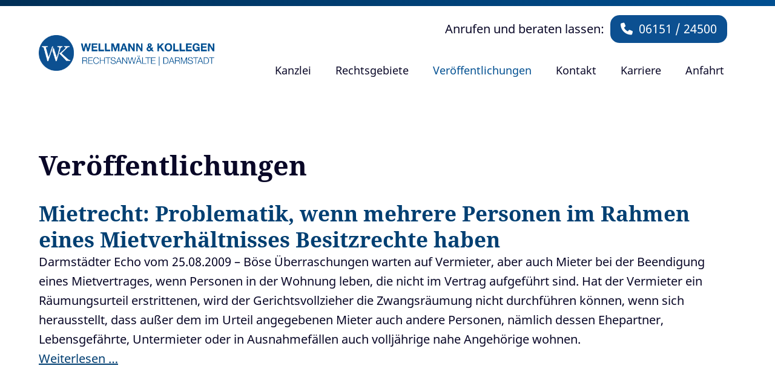

--- FILE ---
content_type: text/html; charset=UTF-8
request_url: https://www.raewellmann.de/veroeffentlichungen/tag/Prozesskosten%20Mitbesitz.html
body_size: 48886
content:
<!DOCTYPE html>
<html lang="de">
<head>

      <meta charset="UTF-8">
    <title>Veröffentlichungen - Rechtsanwälte Wellmann & Kollegen</title>
    <base href="https://www.raewellmann.de/">

          <meta name="robots" content="index,follow">
      <meta name="description" content="Herzlich willkommen bei Ihren Rechtsanwälten Wellmann &amp; Kollegen. Hier finden Sie hilfreiche Informationen zu vielen Belangen!">
      <meta name="generator" content="Contao Open Source CMS">
    
    
    <meta name="viewport" content="width=device-width,initial-scale=1.0">
        <link rel="stylesheet" href="bundles/alpdeskparallax/css/alpdeskanimationeffects.css?v=ed7e9ab2"><link rel="stylesheet" href="bundles/alpdeskparallax/css/animate.min.css?v=ed7e9ab2"><link rel="stylesheet" href="assets/contao/css/icons.min.css?v=8a239fa3"><link rel="stylesheet" href="assets/colorbox/css/colorbox.min.css?v=83af8d5b"><link rel="stylesheet" href="assets/swipe/css/swipe.min.css?v=693e5985"><link rel="stylesheet" href="assets/css/files_theme_server_scss_default.scss.css?v=42445a38">        <script src="assets/jquery/js/jquery.min.js?v=2e868dd8"></script><script src="bundles/alpdeskparallax/js/alpdeskanimationeffects.js?v=ed7e9ab2" async></script><script src="system/modules/tags/assets/tagcloud.js?v=0cd44d64"></script>
<script>
  var _paq = window._paq || [];
  _paq.push(['trackPageView']);
  _paq.push(['enableLinkTracking']);
  (function() {
    var u='//stat.raewellmann.de/';
    _paq.push(['setTrackerUrl', u+'matomo.php']);
    _paq.push(['setSiteId', 1]);
    var d=document, g=d.createElement('script'), s=d.getElementsByTagName('script')[0];
    g.async=true; g.defer=true; g.src=u+'matomo.js'; s.parentNode.insertBefore(g,s);
  })();
</script>

<link rel="stylesheet" href="/files/_tmpl_2020/fonts/fontawesome/css/all.min.css">
  
</head>
<body id="top" class="default">

  

      
    <div id="wrapper">

                        <header id="header">
            <div class="inside">
              
<div class="logo">
	<a href="./" title="Rechtsanwälte Wellmann &amp; Kollegen">
		<img src="/files/_tmpl_2020/img/logo/RZ_Logo-2021.png" alt="Wellmann & Kollegen - Rechtsanwälte - Darmstadt" />
	</a>
</div>

<div class="anruf-button">
	Anrufen und beraten lassen:&nbsp;&nbsp;<button title="Jetzt anrufen!"><i class="fa-solid fa-phone"></i>&nbsp;&nbsp;06151&nbsp;/&nbsp;24500</button>
</div>
<div class="nav-toggler">
	<button class="nav-toggler__button">
		<span class="menu-icon">
			<span class="menu-icon__inner"></span>
		</span>
		<span class="menu-label">MENÜ</span>
	</button>
</div>
<!-- indexer::stop -->
<nav class="mod_navigation nav nav--horizontal nav--right nav--main nav--mobile block">

  
  <a href="veroeffentlichungen/tag/Prozesskosten%20Mitbesitz.html#skipNavigation35" class="invisible">Navigation überspringen</a>

  
<ul class="level_1">
            <li class="submenu sibling first"><a href="kanzlei.html" title="Anwaltskanzlei" class="submenu sibling first" aria-haspopup="true">Kanzlei</a>
<ul class="level_2">
            <li class="first"><a href="historie.html" title="Historie der Kanzlei" class="first">Historie</a></li>
                <li><a href="hr-jakob.html" title="Rechtsanwalt Carsten E. Jakob">Carsten E. Jakob</a></li>
                <li><a href="hr-kuhn.html" title="Rechtsanwalt Christian P. Kuhn">Christian P. Kuhn</a></li>
                <li><a href="kanzlei/karen-gabriele-petroschka.html" title="Rechtsanwältin Karen Gabriele Petroschka">Karen Gabriele Petroschka</a></li>
                <li class="last"><a href="sekretariat.html" title="Sekretariat" class="last">Sekretariat</a></li>
      </ul>
</li>
                <li class="submenu sibling"><a href="rechtsgebiete.html" title="Rechtsgebiete" class="submenu sibling" aria-haspopup="true">Rechtsgebiete</a>
<ul class="level_2">
            <li class="first"><a href="arbeitsrecht.html" title="Experten für Arbeitsecht" class="first">Arbeitsrecht</a></li>
                <li><a href="architektenrecht.html" title="Architektenrecht">Architektenrecht</a></li>
                <li><a href="erbrecht.html" title="Erbrecht">Erbrecht</a></li>
                <li><a href="familienrecht.html" title="Anwalt für Familienrecht">Familienrecht</a></li>
                <li><a href="forderungsmanagement.html" title="Forderungsmanagement">Forderungsmanagement</a></li>
                <li><a href="maklerrecht.html" title="Maklerrecht">Maklerrecht</a></li>
                <li><a href="medizinrecht.html" title="Anwalt für Medizinrecht">Medizinrecht</a></li>
                <li><a href="oeffentliches-baurecht.html" title="Öffentliches Baurecht">Öffentliches Baurecht</a></li>
                <li><a href="pferderecht.html" title="Experten für Pferderecht">Pferderecht</a></li>
                <li><a href="privates-baurecht.html" title="Privates Baurecht">Privates Baurecht</a></li>
                <li><a href="schadensrecht.html" title="Schadensrecht">Schadensrecht</a></li>
                <li><a href="sportrecht.html" title="Sportrecht">Sportrecht</a></li>
                <li><a href="strafrecht.html" title="Strafrecht">Strafrecht</a></li>
                <li><a href="strassenverkehrsrecht.html" title="Straßenverkehrsrecht">Straßenverkehrsrecht</a></li>
                <li><a href="transportrecht.html" title="Transportrecht">Transportrecht</a></li>
                <li class="last"><a href="versicherungsrecht.html" title="Versicherungsrecht" class="last">Versicherungsrecht</a></li>
      </ul>
</li>
                <li class="trail sibling"><a href="veroeffentlichungen.html" title="Veröffentlichungen" class="trail sibling">Veröffentlichungen</a></li>
                <li class="sibling"><a href="kontakt.html" title="Kontakt zu Rechtsanwaltskanzlei Wellmann &amp; Kollegen Darmstadt" class="sibling">Kontakt</a></li>
                <li class="sibling"><a href="karriere.html" title="Arbeiten in der Rechtsanwaltskanzlei Wellmann &amp; Kollegen Darmstadt" class="sibling">Karriere</a></li>
                <li class="sibling last"><a href="anfahrt.html" title="So finden Sie in Darmstadt die Rechtsanwälte Wellmann &amp; Kollegen" class="sibling last">Anfahrt</a></li>
      </ul>

  <span id="skipNavigation35" class="invisible"></span>

</nav>
<!-- indexer::continue -->
            </div>
          </header>
              
      
              <div id="container">

                      <main id="main">
              <div class="inside">
                
<div class="mod_article block" id="article-39">
<div class="inside">
      <!-- indexer::stop -->
    <div class="pdf_link">

              <a href="#" rel="nofollow" title="Diese Seite drucken" onclick="window.print();return false"></a>
      
      
              <a href="share/?p=facebook&amp;u=https://www.raewellmann.de/veroeffentlichungen/tag/Prozesskosten%20Mitbesitz.html&amp;t=Veröffentlichungen" rel="nofollow" title="Auf Facebook teilen" onclick="window.open(this.href,'','width=640,height=380,modal=yes,left=100,top=50,location=no,menubar=no,resizable=yes,scrollbars=yes,status=no,toolbar=no');return false"></a>
      
              <a href="share/?p=twitter&amp;u=https://www.raewellmann.de/veroeffentlichungen/tag/Prozesskosten%20Mitbesitz.html&amp;t=Veröffentlichungen" rel="nofollow" title="Auf Twitter teilen" onclick="window.open(this.href,'','width=640,height=380,modal=yes,left=100,top=50,location=no,menubar=no,resizable=yes,scrollbars=yes,status=no,toolbar=no');return false"></a>
      
      
    </div>
    <!-- indexer::continue -->
  
  
<h1 class="ce_headline animation-effect-ce" data-animationcss="zoomIn" data-hide="0" data-viewport="0" data-speed="fast">
  Veröffentlichungen</h1>

<!-- indexer::stop -->
<div class="mod_newslist block animation-effect-ce" data-animationcss="fadeInUp" data-hide="0" data-viewport="0" data-speed="middle">

        
  
      
<div class="layout_latest arc_1 block first last even" itemscope itemtype="http://schema.org/Article">

  
  <div class="content_container">

    
    <h2 itemprop="name"><a href="veroeffentlichung/mietrecht-problematik-wenn-mehrere-personen-im-rahmen-eines-mietverhaeltnisses-besitzrechte-haben.html" title="Den Artikel lesen: Mietrecht: Problematik, wenn mehrere Personen im Rahmen eines Mietverhältnisses Besitzrechte haben">Mietrecht: Problematik, wenn mehrere Personen im Rahmen eines Mietverhältnisses Besitzrechte haben</a></h2>

    <div class="ce_text block" itemprop="description">
      <p>Darmstädter Echo vom 25.08.2009 – Böse Überraschungen warten auf Vermieter, aber auch Mieter bei der Beendigung eines Mietvertrages, wenn Personen in der Wohnung leben, die nicht im Vertrag aufgeführt sind. Hat der Vermieter ein Räumungsurteil erstrittenen, wird der Gerichtsvollzieher die Zwangsräumung nicht durchführen können, wenn sich herausstellt, dass außer dem im Urteil angegebenen Mieter auch andere Personen, nämlich dessen Ehepartner, Lebensgefährte, Untermieter oder in Ausnahmefällen auch volljährige nahe Angehörige wohnen.</p>    </div>

          <p class="more"><a href="veroeffentlichung/mietrecht-problematik-wenn-mehrere-personen-im-rahmen-eines-mietverhaeltnisses-besitzrechte-haben.html" title="Den Artikel lesen: Mietrecht: Problematik, wenn mehrere Personen im Rahmen eines Mietverhältnisses Besitzrechte haben">Weiterlesen …<span class="invisible"> Mietrecht: Problematik, wenn mehrere Personen im Rahmen eines Mietverhältnisses Besitzrechte haben</span></a></p>
    
  </div>

</div>
      

</div>
<!-- indexer::continue -->

  </div>
</div>

<div class="mod_article block" id="article-41">
<div class="inside">
  
  
<h2 class="ce_headline">
  Schlagwortsuche</h2>
<!-- indexer::stop -->
<div class="mod_tagcloud tag-cloud block tagcloud">


<ul class="cloud">
	<li class="size1"><a href="veroeffentlichungen/tag/3%20U%2039%2008.html" title="3 U 39 08 (1)">3 U 39 08</a></li>
	<li class="size1"><a href="veroeffentlichungen/tag/Abfindung.html" title="Abfindung (1)">Abfindung</a></li>
	<li class="size1"><a href="veroeffentlichungen/tag/Abfindungsangebot.html" title="Abfindungsangebot (1)">Abfindungsangebot</a></li>
	<li class="size2"><a href="veroeffentlichungen/tag/Abrechnung.html" title="Abrechnung (2)">Abrechnung</a></li>
	<li class="size1"><a href="veroeffentlichungen/tag/Abrechnung%20fehlerhaft.html" title="Abrechnung fehlerhaft (1)">Abrechnung fehlerhaft</a></li>
	<li class="size1"><a href="veroeffentlichungen/tag/Abrechnungsfrist.html" title="Abrechnungsfrist (1)">Abrechnungsfrist</a></li>
	<li class="size1"><a href="veroeffentlichungen/tag/Amateurfu%C3%9Fball.html" title="Amateurfußball (1)">Amateurfußball</a></li>
	<li class="size1"><a href="veroeffentlichungen/tag/Amtsgericht%20Darmstadt.html" title="Amtsgericht Darmstadt (1)">Amtsgericht Darmstadt</a></li>
	<li class="size1"><a href="veroeffentlichungen/tag/Anspr%C3%BCche.html" title="Ansprüche (1)">Ansprüche</a></li>
	<li class="size1"><a href="veroeffentlichungen/tag/anteilig%20errechnete%20Heizkosten.html" title="anteilig errechnete Heizkosten (1)">anteilig errechnete Heizkosten</a></li>
	<li class="size2"><a href="veroeffentlichungen/tag/Arbeitgeber.html" title="Arbeitgeber (2)">Arbeitgeber</a></li>
	<li class="size1"><a href="veroeffentlichungen/tag/Arbeitgeberk%C3%BCndigung.html" title="Arbeitgeberkündigung (1)">Arbeitgeberkündigung</a></li>
	<li class="size3"><a href="veroeffentlichungen/tag/Arbeitnehmer.html" title="Arbeitnehmer (3)">Arbeitnehmer</a></li>
	<li class="size1"><a href="veroeffentlichungen/tag/Arbeitslosengeld.html" title="Arbeitslosengeld (1)">Arbeitslosengeld</a></li>
	<li class="size2"><a href="veroeffentlichungen/tag/Arbeitsrecht.html" title="Arbeitsrecht (2)">Arbeitsrecht</a></li>
	<li class="size1"><a href="veroeffentlichungen/tag/Arbeitsverh%C3%A4ltnis.html" title="Arbeitsverhältnis (1)">Arbeitsverhältnis</a></li>
	<li class="size2"><a href="veroeffentlichungen/tag/Arbeitsvertrag.html" title="Arbeitsvertrag (2)">Arbeitsvertrag</a></li>
	<li class="size1"><a href="veroeffentlichungen/tag/Arbeitsvertr%C3%A4ge.html" title="Arbeitsverträge (1)">Arbeitsverträge</a></li>
	<li class="size1"><a href="veroeffentlichungen/tag/Aufl%C3%B6sungsvertrag.html" title="Auflösungsvertrag (1)">Auflösungsvertrag</a></li>
	<li class="size1"><a href="veroeffentlichungen/tag/Aufsicht.html" title="Aufsicht (1)">Aufsicht</a></li>
	<li class="size1"><a href="veroeffentlichungen/tag/Aufsichtspflicht.html" title="Aufsichtspflicht (1)">Aufsichtspflicht</a></li>
	<li class="size1"><a href="veroeffentlichungen/tag/Auktion.html" title="Auktion (1)">Auktion</a></li>
	<li class="size1"><a href="veroeffentlichungen/tag/ausl%C3%A4ndisches%20Kapitalverm%C3%B6gen.html" title="ausländisches Kapitalvermögen (1)">ausländisches Kapitalvermögen</a></li>
	<li class="size1"><a href="veroeffentlichungen/tag/Autofahrer.html" title="Autofahrer (1)">Autofahrer</a></li>
	<li class="size1"><a href="veroeffentlichungen/tag/Autokauf.html" title="Autokauf (1)">Autokauf</a></li>
	<li class="size1"><a href="veroeffentlichungen/tag/Autot%C3%BCr.html" title="Autotür (1)">Autotür</a></li>
	<li class="size1"><a href="veroeffentlichungen/tag/Autounfall.html" title="Autounfall (1)">Autounfall</a></li>
	<li class="size1"><a href="veroeffentlichungen/tag/Bank.html" title="Bank (1)">Bank</a></li>
	<li class="size1"><a href="veroeffentlichungen/tag/Baukredite.html" title="Baukredite (1)">Baukredite</a></li>
	<li class="size1"><a href="veroeffentlichungen/tag/Bearbeitungsentgelte.html" title="Bearbeitungsentgelte (1)">Bearbeitungsentgelte</a></li>
	<li class="size2"><a href="veroeffentlichungen/tag/Behandlungsfehler.html" title="Behandlungsfehler (2)">Behandlungsfehler</a></li>
	<li class="size1"><a href="veroeffentlichungen/tag/Beitragserh%C3%B6hung.html" title="Beitragserhöhung (1)">Beitragserhöhung</a></li>
	<li class="size1"><a href="veroeffentlichungen/tag/Beitragssteigerung.html" title="Beitragssteigerung (1)">Beitragssteigerung</a></li>
	<li class="size1"><a href="veroeffentlichungen/tag/Berufsunf%C3%A4higkeitsversicherung.html" title="Berufsunfähigkeitsversicherung (1)">Berufsunfähigkeitsversicherung</a></li>
	<li class="size1"><a href="veroeffentlichungen/tag/Berufungsunf%C3%A4higkeit.html" title="Berufungsunfähigkeit (1)">Berufungsunfähigkeit</a></li>
	<li class="size1"><a href="veroeffentlichungen/tag/Besitzberechtigten.html" title="Besitzberechtigten (1)">Besitzberechtigten</a></li>
	<li class="size1"><a href="veroeffentlichungen/tag/Betreuung.html" title="Betreuung (1)">Betreuung</a></li>
	<li class="size2"><a href="veroeffentlichungen/tag/Betriebskostenabrechnung.html" title="Betriebskostenabrechnung (2)">Betriebskostenabrechnung</a></li>
	<li class="size1"><a href="veroeffentlichungen/tag/Betriebskostenvorauszahlung.html" title="Betriebskostenvorauszahlung (1)">Betriebskostenvorauszahlung</a></li>
	<li class="size1"><a href="veroeffentlichungen/tag/Betriebsschie%C3%9Fungsversicherung.html" title="Betriebsschießungsversicherung (1)">Betriebsschießungsversicherung</a></li>
	<li class="size1"><a href="veroeffentlichungen/tag/Beule.html" title="Beule (1)">Beule</a></li>
	<li class="size1"><a href="veroeffentlichungen/tag/Bewertung.html" title="Bewertung (1)">Bewertung</a></li>
	<li class="size1"><a href="veroeffentlichungen/tag/Bewertungen%20im%20Internet.html" title="Bewertungen im Internet (1)">Bewertungen im Internet</a></li>
	<li class="size1"><a href="veroeffentlichungen/tag/BGH.html" title="BGH (1)">BGH</a></li>
	<li class="size1"><a href="veroeffentlichungen/tag/Blechschaden.html" title="Blechschaden (1)">Blechschaden</a></li>
	<li class="size1"><a href="veroeffentlichungen/tag/Blitzanlagen.html" title="Blitzanlagen (1)">Blitzanlagen</a></li>
	<li class="size1"><a href="veroeffentlichungen/tag/Blitzer.html" title="Blitzer (1)">Blitzer</a></li>
	<li class="size1"><a href="veroeffentlichungen/tag/Bundesarbeitsgericht.html" title="Bundesarbeitsgericht (1)">Bundesarbeitsgericht</a></li>
	<li class="size1"><a href="veroeffentlichungen/tag/Bundesgerichtshof.html" title="Bundesgerichtshof (1)">Bundesgerichtshof</a></li>
	<li class="size1"><a href="veroeffentlichungen/tag/Bundesliga.html" title="Bundesliga (1)">Bundesliga</a></li>
	<li class="size1"><a href="veroeffentlichungen/tag/Bu%C3%9Fgeldbescheid.html" title="Bußgeldbescheid (1)">Bußgeldbescheid</a></li>
	<li class="size1"><a href="veroeffentlichungen/tag/Bu%C3%9Fgeldverfahren.html" title="Bußgeldverfahren (1)">Bußgeldverfahren</a></li>
	<li class="size4"><a href="veroeffentlichungen/tag/Corona.html" title="Corona (4)">Corona</a></li>
	<li class="size3"><a href="veroeffentlichungen/tag/Covid19.html" title="Covid19 (3)">Covid19</a></li>
	<li class="size1"><a href="veroeffentlichungen/tag/doppelte%20Besteuerung.html" title="doppelte Besteuerung (1)">doppelte Besteuerung</a></li>
	<li class="size1"><a href="veroeffentlichungen/tag/Doppelvermietung.html" title="Doppelvermietung (1)">Doppelvermietung</a></li>
	<li class="size1"><a href="veroeffentlichungen/tag/E-Mail.html" title="E-Mail (1)">E-Mail</a></li>
	<li class="size1"><a href="veroeffentlichungen/tag/E-Mail-Werbung.html" title="E-Mail-Werbung (1)">E-Mail-Werbung</a></li>
	<li class="size1"><a href="veroeffentlichungen/tag/Ebay.html" title="Ebay (1)">Ebay</a></li>
	<li class="size1"><a href="veroeffentlichungen/tag/Ebay-Auktion.html" title="Ebay-Auktion (1)">Ebay-Auktion</a></li>
	<li class="size2"><a href="veroeffentlichungen/tag/Eigenbedarf.html" title="Eigenbedarf (2)">Eigenbedarf</a></li>
	<li class="size2"><a href="veroeffentlichungen/tag/Eigenbedarfsk%C3%BCndgung.html" title="Eigenbedarfskündgung (2)">Eigenbedarfskündgung</a></li>
	<li class="size1"><a href="veroeffentlichungen/tag/Einparken.html" title="Einparken (1)">Einparken</a></li>
	<li class="size1"><a href="veroeffentlichungen/tag/Erbschaftssteuer.html" title="Erbschaftssteuer (1)">Erbschaftssteuer</a></li>
	<li class="size1"><a href="veroeffentlichungen/tag/EuGH.html" title="EuGH (1)">EuGH</a></li>
	<li class="size1"><a href="veroeffentlichungen/tag/Europ%C3%A4ischer%20Gerichtshof.html" title="Europäischer Gerichtshof (1)">Europäischer Gerichtshof</a></li>
	<li class="size1"><a href="veroeffentlichungen/tag/Fahrerflucht.html" title="Fahrerflucht (1)">Fahrerflucht</a></li>
	<li class="size1"><a href="veroeffentlichungen/tag/Fahrl%C3%A4ssigkeit.html" title="Fahrlässigkeit (1)">Fahrlässigkeit</a></li>
	<li class="size1"><a href="veroeffentlichungen/tag/Fahrradhelm.html" title="Fahrradhelm (1)">Fahrradhelm</a></li>
	<li class="size1"><a href="veroeffentlichungen/tag/Familienrecht.html" title="Familienrecht (1)">Familienrecht</a></li>
	<li class="size1"><a href="veroeffentlichungen/tag/familienrechtliche%20Beratung.html" title="familienrechtliche Beratung (1)">familienrechtliche Beratung</a></li>
	<li class="size1"><a href="veroeffentlichungen/tag/Finanzierungsmodell.html" title="Finanzierungsmodell (1)">Finanzierungsmodell</a></li>
	<li class="size1"><a href="veroeffentlichungen/tag/Flensburg.html" title="Flensburg (1)">Flensburg</a></li>
	<li class="size1"><a href="veroeffentlichungen/tag/Fohlen.html" title="Fohlen (1)">Fohlen</a></li>
	<li class="size1"><a href="veroeffentlichungen/tag/Fohlenkauf.html" title="Fohlenkauf (1)">Fohlenkauf</a></li>
	<li class="size1"><a href="veroeffentlichungen/tag/Foul.html" title="Foul (1)">Foul</a></li>
	<li class="size1"><a href="veroeffentlichungen/tag/Foulspiel.html" title="Foulspiel (1)">Foulspiel</a></li>
	<li class="size1"><a href="veroeffentlichungen/tag/Frist.html" title="Frist (1)">Frist</a></li>
	<li class="size1"><a href="veroeffentlichungen/tag/Fu%C3%9Fball.html" title="Fußball (1)">Fußball</a></li>
	<li class="size1"><a href="veroeffentlichungen/tag/Fu%C3%9Fballsport.html" title="Fußballsport (1)">Fußballsport</a></li>
	<li class="size1"><a href="veroeffentlichungen/tag/F%C3%A4lschung.html" title="Fälschung (1)">Fälschung</a></li>
	<li class="size1"><a href="veroeffentlichungen/tag/F%C3%BChrerschein.html" title="Führerschein (1)">Führerschein</a></li>
	<li class="size1"><a href="veroeffentlichungen/tag/F%C3%BChrerscheinentzug.html" title="Führerscheinentzug (1)">Führerscheinentzug</a></li>
	<li class="size1"><a href="veroeffentlichungen/tag/Gebrauchsspuren.html" title="Gebrauchsspuren (1)">Gebrauchsspuren</a></li>
	<li class="size1"><a href="veroeffentlichungen/tag/Gegenspieler.html" title="Gegenspieler (1)">Gegenspieler</a></li>
	<li class="size1"><a href="veroeffentlichungen/tag/Gerichtsvollzieher.html" title="Gerichtsvollzieher (1)">Gerichtsvollzieher</a></li>
	<li class="size1"><a href="veroeffentlichungen/tag/gesetzlichen%20Wartepflicht.html" title="gesetzlichen Wartepflicht (1)">gesetzlichen Wartepflicht</a></li>
	<li class="size1"><a href="veroeffentlichungen/tag/Gutachten.html" title="Gutachten (1)">Gutachten</a></li>
	<li class="size1"><a href="veroeffentlichungen/tag/Gutachterkosten.html" title="Gutachterkosten (1)">Gutachterkosten</a></li>
	<li class="size1"><a href="veroeffentlichungen/tag/Guthaben.html" title="Guthaben (1)">Guthaben</a></li>
	<li class="size1"><a href="veroeffentlichungen/tag/Haftpflicht.html" title="Haftpflicht (1)">Haftpflicht</a></li>
	<li class="size2"><a href="veroeffentlichungen/tag/Haftung.html" title="Haftung (2)">Haftung</a></li>
	<li class="size1"><a href="veroeffentlichungen/tag/Haftung%20der%20Eltern.html" title="Haftung der Eltern (1)">Haftung der Eltern</a></li>
	<li class="size1"><a href="veroeffentlichungen/tag/Heizkosten.html" title="Heizkosten (1)">Heizkosten</a></li>
	<li class="size2"><a href="veroeffentlichungen/tag/Helmpflicht.html" title="Helmpflicht (2)">Helmpflicht</a></li>
	<li class="size1"><a href="veroeffentlichungen/tag/Hunde.html" title="Hunde (1)">Hunde</a></li>
	<li class="size1"><a href="veroeffentlichungen/tag/Impfnebenwirkungen.html" title="Impfnebenwirkungen (1)">Impfnebenwirkungen</a></li>
	<li class="size1"><a href="veroeffentlichungen/tag/Impfpass.html" title="Impfpass (1)">Impfpass</a></li>
	<li class="size1"><a href="veroeffentlichungen/tag/Impfschaden.html" title="Impfschaden (1)">Impfschaden</a></li>
	<li class="size2"><a href="veroeffentlichungen/tag/Impfung.html" title="Impfung (2)">Impfung</a></li>
	<li class="size1"><a href="veroeffentlichungen/tag/Internet.html" title="Internet (1)">Internet</a></li>
	<li class="size1"><a href="veroeffentlichungen/tag/Jugendamt.html" title="Jugendamt (1)">Jugendamt</a></li>
	<li class="size1"><a href="veroeffentlichungen/tag/Jugendliche.html" title="Jugendliche (1)">Jugendliche</a></li>
	<li class="size1"><a href="veroeffentlichungen/tag/kampfbetontes%20Spiel.html" title="kampfbetontes Spiel (1)">kampfbetontes Spiel</a></li>
	<li class="size1"><a href="veroeffentlichungen/tag/Kaution.html" title="Kaution (1)">Kaution</a></li>
	<li class="size1"><a href="veroeffentlichungen/tag/Kettenvertrag.html" title="Kettenvertrag (1)">Kettenvertrag</a></li>
	<li class="size1"><a href="veroeffentlichungen/tag/Kfz-Leasing.html" title="Kfz-Leasing (1)">Kfz-Leasing</a></li>
	<li class="size1"><a href="veroeffentlichungen/tag/Kilometerleistung.html" title="Kilometerleistung (1)">Kilometerleistung</a></li>
	<li class="size2"><a href="veroeffentlichungen/tag/Kinder.html" title="Kinder (2)">Kinder</a></li>
	<li class="size1"><a href="veroeffentlichungen/tag/Kindesmissbrauch.html" title="Kindesmissbrauch (1)">Kindesmissbrauch</a></li>
	<li class="size1"><a href="veroeffentlichungen/tag/Kindesmisshandlung.html" title="Kindesmisshandlung (1)">Kindesmisshandlung</a></li>
	<li class="size1"><a href="veroeffentlichungen/tag/Kindeswohl.html" title="Kindeswohl (1)">Kindeswohl</a></li>
	<li class="size1"><a href="veroeffentlichungen/tag/Kompensation.html" title="Kompensation (1)">Kompensation</a></li>
	<li class="size1"><a href="veroeffentlichungen/tag/Krankenversicherung.html" title="Krankenversicherung (1)">Krankenversicherung</a></li>
	<li class="size1"><a href="veroeffentlichungen/tag/Krankheitsvertretung.html" title="Krankheitsvertretung (1)">Krankheitsvertretung</a></li>
	<li class="size1"><a href="veroeffentlichungen/tag/Kratzer.html" title="Kratzer (1)">Kratzer</a></li>
	<li class="size1"><a href="veroeffentlichungen/tag/Kreditinstitut.html" title="Kreditinstitut (1)">Kreditinstitut</a></li>
	<li class="size1"><a href="veroeffentlichungen/tag/Kreditinstitute.html" title="Kreditinstitute (1)">Kreditinstitute</a></li>
	<li class="size1"><a href="veroeffentlichungen/tag/Kundenbonit%C3%A4t.html" title="Kundenbonität (1)">Kundenbonität</a></li>
	<li class="size4"><a href="veroeffentlichungen/tag/K%C3%BCndigung.html" title="Kündigung (4)">Kündigung</a></li>
	<li class="size1"><a href="veroeffentlichungen/tag/K%C3%BCndigung%20aus%20Eigenbedarf.html" title="Kündigung aus Eigenbedarf (1)">Kündigung aus Eigenbedarf</a></li>
	<li class="size1"><a href="veroeffentlichungen/tag/K%C3%BCndigungsfrist.html" title="Kündigungsfrist (1)">Kündigungsfrist</a></li>
	<li class="size2"><a href="veroeffentlichungen/tag/K%C3%BCndigungsrecht.html" title="Kündigungsrecht (2)">Kündigungsrecht</a></li>
	<li class="size2"><a href="veroeffentlichungen/tag/K%C3%BCndigungsschutzgesetz.html" title="Kündigungsschutzgesetz (2)">Kündigungsschutzgesetz</a></li>
	<li class="size2"><a href="veroeffentlichungen/tag/K%C3%BCndigungsschutzklage.html" title="Kündigungsschutzklage (2)">Kündigungsschutzklage</a></li>
	<li class="size1"><a href="veroeffentlichungen/tag/Leasing.html" title="Leasing (1)">Leasing</a></li>
	<li class="size1"><a href="veroeffentlichungen/tag/Leasingfahrzeug.html" title="Leasingfahrzeug (1)">Leasingfahrzeug</a></li>
	<li class="size1"><a href="veroeffentlichungen/tag/Leasinggeber.html" title="Leasinggeber (1)">Leasinggeber</a></li>
	<li class="size1"><a href="veroeffentlichungen/tag/Leasinggesellschaften.html" title="Leasinggesellschaften (1)">Leasinggesellschaften</a></li>
	<li class="size1"><a href="veroeffentlichungen/tag/Leasingnehmer.html" title="Leasingnehmer (1)">Leasingnehmer</a></li>
	<li class="size1"><a href="veroeffentlichungen/tag/Leasingraten.html" title="Leasingraten (1)">Leasingraten</a></li>
	<li class="size1"><a href="veroeffentlichungen/tag/Leistung.html" title="Leistung (1)">Leistung</a></li>
	<li class="size1"><a href="veroeffentlichungen/tag/Mannschaftsspiel.html" title="Mannschaftsspiel (1)">Mannschaftsspiel</a></li>
	<li class="size2"><a href="veroeffentlichungen/tag/Messergebnisse.html" title="Messergebnisse (2)">Messergebnisse</a></li>
	<li class="size2"><a href="veroeffentlichungen/tag/Messfehler.html" title="Messfehler (2)">Messfehler</a></li>
	<li class="size4"><a href="veroeffentlichungen/tag/Miete.html" title="Miete (5)">Miete</a></li>
	<li class="size3"><a href="veroeffentlichungen/tag/Mieterh%C3%B6hungen.html" title="Mieterhöhungen (3)">Mieterhöhungen</a></li>
	<li class="size2"><a href="veroeffentlichungen/tag/Mietkaution.html" title="Mietkaution (2)">Mietkaution</a></li>
	<li class="size4"><a href="veroeffentlichungen/tag/Mietrecht.html" title="Mietrecht (8)">Mietrecht</a></li>
	<li class="size4"><a href="veroeffentlichungen/tag/Mietsache.html" title="Mietsache (8)">Mietsache</a></li>
	<li class="size4"><a href="veroeffentlichungen/tag/Mietvertrag.html" title="Mietvertrag (7)">Mietvertrag</a></li>
	<li class="size4"><a href="veroeffentlichungen/tag/Mietvertr%C3%A4ge.html" title="Mietverträge (6)">Mietverträge</a></li>
	<li class="size1"><a href="veroeffentlichungen/tag/minderj%C3%A4hriger%20Nachwuchs.html" title="minderjähriger Nachwuchs (1)">minderjähriger Nachwuchs</a></li>
	<li class="size1"><a href="veroeffentlichungen/tag/Missbrauch.html" title="Missbrauch (1)">Missbrauch</a></li>
	<li class="size2"><a href="veroeffentlichungen/tag/Mitarbeiter.html" title="Mitarbeiter (2)">Mitarbeiter</a></li>
	<li class="size1"><a href="veroeffentlichungen/tag/Mitschuld.html" title="Mitschuld (1)">Mitschuld</a></li>
	<li class="size1"><a href="veroeffentlichungen/tag/Mitverschulden.html" title="Mitverschulden (1)">Mitverschulden</a></li>
	<li class="size1"><a href="veroeffentlichungen/tag/Nachforderungen.html" title="Nachforderungen (1)">Nachforderungen</a></li>
	<li class="size2"><a href="veroeffentlichungen/tag/Nachzahlung.html" title="Nachzahlung (2)">Nachzahlung</a></li>
	<li class="size2"><a href="veroeffentlichungen/tag/Nebenkosten.html" title="Nebenkosten (2)">Nebenkosten</a></li>
	<li class="size1"><a href="veroeffentlichungen/tag/Nebenkostenabrechnung.html" title="Nebenkostenabrechnung (1)">Nebenkostenabrechnung</a></li>
	<li class="size2"><a href="veroeffentlichungen/tag/Nebenkostenabrechnungen.html" title="Nebenkostenabrechnungen (2)">Nebenkostenabrechnungen</a></li>
	<li class="size1"><a href="veroeffentlichungen/tag/Nebenkostenvorauszahlung.html" title="Nebenkostenvorauszahlung (1)">Nebenkostenvorauszahlung</a></li>
	<li class="size1"><a href="veroeffentlichungen/tag/negative%20Bewertung.html" title="negative Bewertung (1)">negative Bewertung</a></li>
	<li class="size1"><a href="veroeffentlichungen/tag/Nichtmieter.html" title="Nichtmieter (1)">Nichtmieter</a></li>
	<li class="size1"><a href="veroeffentlichungen/tag/Nichttragen%20eines%20Fahrradhelms.html" title="Nichttragen eines Fahrradhelms (1)">Nichttragen eines Fahrradhelms</a></li>
	<li class="size1"><a href="veroeffentlichungen/tag/Notbremse.html" title="Notbremse (1)">Notbremse</a></li>
	<li class="size1"><a href="veroeffentlichungen/tag/Notstand.html" title="Notstand (1)">Notstand</a></li>
	<li class="size1"><a href="veroeffentlichungen/tag/Oberlandesgericht%20Celle.html" title="Oberlandesgericht Celle (1)">Oberlandesgericht Celle</a></li>
	<li class="size1"><a href="veroeffentlichungen/tag/OLG%20Celle.html" title="OLG Celle (1)">OLG Celle</a></li>
	<li class="size1"><a href="veroeffentlichungen/tag/OLG%20Celle%203U%2039%2008.html" title="OLG Celle 3U 39 08 (1)">OLG Celle 3U 39 08</a></li>
	<li class="size1"><a href="veroeffentlichungen/tag/Online-Bewertungen.html" title="Online-Bewertungen (1)">Online-Bewertungen</a></li>
	<li class="size1"><a href="veroeffentlichungen/tag/Personensch%C3%A4den.html" title="Personenschäden (1)">Personenschäden</a></li>
	<li class="size3"><a href="veroeffentlichungen/tag/Pferde.html" title="Pferde (3)">Pferde</a></li>
	<li class="size2"><a href="veroeffentlichungen/tag/Pferdefutter.html" title="Pferdefutter (2)">Pferdefutter</a></li>
	<li class="size1"><a href="veroeffentlichungen/tag/Pferdekauf.html" title="Pferdekauf (1)">Pferdekauf</a></li>
	<li class="size3"><a href="veroeffentlichungen/tag/Pferdesport.html" title="Pferdesport (3)">Pferdesport</a></li>
	<li class="size1"><a href="veroeffentlichungen/tag/private%20Krankenversicherung.html" title="private Krankenversicherung (1)">private Krankenversicherung</a></li>
	<li class="size1"><a href="veroeffentlichungen/tag/Privatkredite.html" title="Privatkredite (1)">Privatkredite</a></li>
	<li class="size1"><a href="veroeffentlichungen/tag/Probezeit.html" title="Probezeit (1)">Probezeit</a></li>
	<li class="size1 active"><a href="veroeffentlichungen/tag/Prozesskosten%20Mitbesitz.html" title="Prozesskosten Mitbesitz (1)">Prozesskosten Mitbesitz</a></li>
	<li class="size1"><a href="veroeffentlichungen/tag/Punkte.html" title="Punkte (1)">Punkte</a></li>
	<li class="size1"><a href="veroeffentlichungen/tag/Radfahrer.html" title="Radfahrer (1)">Radfahrer</a></li>
	<li class="size1"><a href="veroeffentlichungen/tag/Recht%20des%20Kindes.html" title="Recht des Kindes (1)">Recht des Kindes</a></li>
	<li class="size2"><a href="veroeffentlichungen/tag/Rechtsirrtum.html" title="Rechtsirrtum (2)">Rechtsirrtum</a></li>
	<li class="size2"><a href="veroeffentlichungen/tag/Rechtsprechung.html" title="Rechtsprechung (2)">Rechtsprechung</a></li>
	<li class="size1"><a href="veroeffentlichungen/tag/Restwertabrechnung.html" title="Restwertabrechnung (1)">Restwertabrechnung</a></li>
	<li class="size1"><a href="veroeffentlichungen/tag/Restwertrisiko.html" title="Restwertrisiko (1)">Restwertrisiko</a></li>
	<li class="size1"><a href="veroeffentlichungen/tag/Risiko.html" title="Risiko (1)">Risiko</a></li>
	<li class="size1"><a href="veroeffentlichungen/tag/Risikozuschlag.html" title="Risikozuschlag (1)">Risikozuschlag</a></li>
	<li class="size1"><a href="veroeffentlichungen/tag/Ru%CC%88ckkaufswert.html" title="Rückkaufswert (1)">Rückkaufswert</a></li>
	<li class="size1"><a href="veroeffentlichungen/tag/Sachsch%C3%A4den.html" title="Sachschäden (1)">Sachschäden</a></li>
	<li class="size4"><a href="veroeffentlichungen/tag/Schaden.html" title="Schaden (5)">Schaden</a></li>
	<li class="size4"><a href="veroeffentlichungen/tag/Schadenersatz.html" title="Schadenersatz (5)">Schadenersatz</a></li>
	<li class="size4"><a href="veroeffentlichungen/tag/Schadenersatzanspr%C3%BCche.html" title="Schadenersatzansprüche (5)">Schadenersatzansprüche</a></li>
	<li class="size4"><a href="veroeffentlichungen/tag/Schadensersatz.html" title="Schadensersatz (5)">Schadensersatz</a></li>
	<li class="size1"><a href="veroeffentlichungen/tag/Schadensrecht.html" title="Schadensrecht (1)">Schadensrecht</a></li>
	<li class="size1"><a href="veroeffentlichungen/tag/Schimmelpilze.html" title="Schimmelpilze (1)">Schimmelpilze</a></li>
	<li class="size1"><a href="veroeffentlichungen/tag/Schleswig-Holsteinisches%20Oberlandesgericht.html" title="Schleswig-Holsteinisches Oberlandesgericht (1)">Schleswig-Holsteinisches Oberlandesgericht</a></li>
	<li class="size1"><a href="veroeffentlichungen/tag/Schmerzensgeld.html" title="Schmerzensgeld (1)">Schmerzensgeld</a></li>
	<li class="size1"><a href="veroeffentlichungen/tag/Schn%C3%A4ppchenpreis.html" title="Schnäppchenpreis (1)">Schnäppchenpreis</a></li>
	<li class="size2"><a href="veroeffentlichungen/tag/Schriftformerfordernis.html" title="Schriftformerfordernis (2)">Schriftformerfordernis</a></li>
	<li class="size1"><a href="veroeffentlichungen/tag/Schutzma%C3%9Fnahmen%20zu%20ihrer%20eigenen%20Sicherheit.html" title="Schutzmaßnahmen zu ihrer eigenen Sicherheit (1)">Schutzmaßnahmen zu ihrer eigenen Sicherheit</a></li>
	<li class="size1"><a href="veroeffentlichungen/tag/Schwangerschaftsvertretung.html" title="Schwangerschaftsvertretung (1)">Schwangerschaftsvertretung</a></li>
	<li class="size2"><a href="veroeffentlichungen/tag/Sch%C3%A4del-Hirn-Verletzung.html" title="Schädel-Hirn-Verletzung (2)">Schädel-Hirn-Verletzung</a></li>
	<li class="size1"><a href="veroeffentlichungen/tag/Selbstbeteiligung.html" title="Selbstbeteiligung (1)">Selbstbeteiligung</a></li>
	<li class="size1"><a href="veroeffentlichungen/tag/sexuelle%20N%C3%B6tigung.html" title="sexuelle Nötigung (1)">sexuelle Nötigung</a></li>
	<li class="size1"><a href="veroeffentlichungen/tag/Skihel.html" title="Skihel (1)">Skihel</a></li>
	<li class="size1"><a href="veroeffentlichungen/tag/Sondeng%C3%A4nger.html" title="Sondengänger (1)">Sondengänger</a></li>
	<li class="size1"><a href="veroeffentlichungen/tag/Sozialversicherungstr%C3%A4ger.html" title="Sozialversicherungsträger (1)">Sozialversicherungsträger</a></li>
	<li class="size1"><a href="veroeffentlichungen/tag/Spam.html" title="Spam (1)">Spam</a></li>
	<li class="size1"><a href="veroeffentlichungen/tag/Spam-Mail.html" title="Spam-Mail (1)">Spam-Mail</a></li>
	<li class="size1"><a href="veroeffentlichungen/tag/Sparbuch.html" title="Sparbuch (1)">Sparbuch</a></li>
	<li class="size1"><a href="veroeffentlichungen/tag/Sparbucheintragung.html" title="Sparbucheintragung (1)">Sparbucheintragung</a></li>
	<li class="size1"><a href="veroeffentlichungen/tag/Sparbuchfall.html" title="Sparbuchfall (1)">Sparbuchfall</a></li>
	<li class="size1"><a href="veroeffentlichungen/tag/Straftatbestand.html" title="Straftatbestand (1)">Straftatbestand</a></li>
	<li class="size1"><a href="veroeffentlichungen/tag/Strassenverkehrsordnung.html" title="Strassenverkehrsordnung (1)">Strassenverkehrsordnung</a></li>
	<li class="size1"><a href="veroeffentlichungen/tag/Stra%C3%9Fenverkehr.html" title="Straßenverkehr (1)">Straßenverkehr</a></li>
	<li class="size1"><a href="veroeffentlichungen/tag/Stra%C3%9Fenverkehrsverst%C3%B6%C3%9Fe.html" title="Straßenverkehrsverstöße (1)">Straßenverkehrsverstöße</a></li>
	<li class="size1"><a href="veroeffentlichungen/tag/Tarifwechsel.html" title="Tarifwechsel (1)">Tarifwechsel</a></li>
	<li class="size1"><a href="veroeffentlichungen/tag/Tierarztkosten.html" title="Tierarztkosten (1)">Tierarztkosten</a></li>
	<li class="size1"><a href="veroeffentlichungen/tag/Tierfutter.html" title="Tierfutter (1)">Tierfutter</a></li>
	<li class="size1"><a href="veroeffentlichungen/tag/Tiergefahr.html" title="Tiergefahr (1)">Tiergefahr</a></li>
	<li class="size1"><a href="veroeffentlichungen/tag/Tierhalterhaftpflicht.html" title="Tierhalterhaftpflicht (1)">Tierhalterhaftpflicht</a></li>
	<li class="size1"><a href="veroeffentlichungen/tag/Transaktionen.html" title="Transaktionen (1)">Transaktionen</a></li>
	<li class="size1"><a href="veroeffentlichungen/tag/Trennung.html" title="Trennung (1)">Trennung</a></li>
	<li class="size1"><a href="veroeffentlichungen/tag/Umgang.html" title="Umgang (1)">Umgang</a></li>
	<li class="size1"><a href="veroeffentlichungen/tag/Unerlaubtes%20Entfernen%20vom%20Unfallort.html" title="Unerlaubtes Entfernen vom Unfallort (1)">Unerlaubtes Entfernen vom Unfallort</a></li>
	<li class="size1"><a href="veroeffentlichungen/tag/Unfall.html" title="Unfall (1)">Unfall</a></li>
	<li class="size1"><a href="veroeffentlichungen/tag/unfallbedingte%20Kopfverletzungen.html" title="unfallbedingte Kopfverletzungen (1)">unfallbedingte Kopfverletzungen</a></li>
	<li class="size1"><a href="veroeffentlichungen/tag/Unfallbeteiligter.html" title="Unfallbeteiligter (1)">Unfallbeteiligter</a></li>
	<li class="size1"><a href="veroeffentlichungen/tag/Unfallfolgen.html" title="Unfallfolgen (1)">Unfallfolgen</a></li>
	<li class="size1"><a href="veroeffentlichungen/tag/Unfallschwerpunkt.html" title="Unfallschwerpunkt (1)">Unfallschwerpunkt</a></li>
	<li class="size1"><a href="veroeffentlichungen/tag/Unfallversicherung.html" title="Unfallversicherung (1)">Unfallversicherung</a></li>
	<li class="size1"><a href="veroeffentlichungen/tag/Unf%C3%A4lle.html" title="Unfälle (1)">Unfälle</a></li>
	<li class="size1"><a href="veroeffentlichungen/tag/Unterlassungsanspr%C3%BCche.html" title="Unterlassungsansprüche (1)">Unterlassungsansprüche</a></li>
	<li class="size1"><a href="veroeffentlichungen/tag/unverlangte%20Zusendung%20einer%20E-Mail.html" title="unverlangte Zusendung einer E-Mail (1)">unverlangte Zusendung einer E-Mail</a></li>
	<li class="size1"><a href="veroeffentlichungen/tag/Urteil%20vom%2018.%206.%202008.html" title="Urteil vom 18. 6. 2008 (1)">Urteil vom 18. 6. 2008</a></li>
	<li class="size1"><a href="veroeffentlichungen/tag/Verbrauch.html" title="Verbrauch (1)">Verbrauch</a></li>
	<li class="size1"><a href="veroeffentlichungen/tag/Verbraucherdarlehen.html" title="Verbraucherdarlehen (1)">Verbraucherdarlehen</a></li>
	<li class="size1"><a href="veroeffentlichungen/tag/Verbraucherschutz.html" title="Verbraucherschutz (1)">Verbraucherschutz</a></li>
	<li class="size1"><a href="veroeffentlichungen/tag/Verbrauchserfassung.html" title="Verbrauchserfassung (1)">Verbrauchserfassung</a></li>
	<li class="size1"><a href="veroeffentlichungen/tag/Verdorbenes%20Futter.html" title="Verdorbenes Futter (1)">Verdorbenes Futter</a></li>
	<li class="size1"><a href="veroeffentlichungen/tag/Verj%C3%A4hrung.html" title="Verjährung (1)">Verjährung</a></li>
	<li class="size1"><a href="veroeffentlichungen/tag/Verkehrskontrollen.html" title="Verkehrskontrollen (1)">Verkehrskontrollen</a></li>
	<li class="size4"><a href="veroeffentlichungen/tag/Verkehrsrecht.html" title="Verkehrsrecht (4)">Verkehrsrecht</a></li>
	<li class="size1"><a href="veroeffentlichungen/tag/Verkehrsrechtschutz.html" title="Verkehrsrechtschutz (1)">Verkehrsrechtschutz</a></li>
	<li class="size1"><a href="veroeffentlichungen/tag/Verkehrssicherheit.html" title="Verkehrssicherheit (1)">Verkehrssicherheit</a></li>
	<li class="size2"><a href="veroeffentlichungen/tag/Verkehrsunfall.html" title="Verkehrsunfall (2)">Verkehrsunfall</a></li>
	<li class="size1"><a href="veroeffentlichungen/tag/Verkehrsunfallflucht%20Unfallverursacher%20hinterlassen.html" title="Verkehrsunfallflucht Unfallverursacher hinterlassen (1)">Verkehrsunfallflucht Unfallverursacher hinterlassen</a></li>
	<li class="size1"><a href="veroeffentlichungen/tag/Verkehrsverst%C3%B6%C3%9Fe.html" title="Verkehrsverstöße (1)">Verkehrsverstöße</a></li>
	<li class="size1"><a href="veroeffentlichungen/tag/Verletzungen.html" title="Verletzungen (1)">Verletzungen</a></li>
	<li class="size1"><a href="veroeffentlichungen/tag/Verletzungsfolgen.html" title="Verletzungsfolgen (1)">Verletzungsfolgen</a></li>
	<li class="size1"><a href="veroeffentlichungen/tag/Verletzungshandlung.html" title="Verletzungshandlung (1)">Verletzungshandlung</a></li>
	<li class="size3"><a href="veroeffentlichungen/tag/Vermieter.html" title="Vermieter (3)">Vermieter</a></li>
	<li class="size2"><a href="veroeffentlichungen/tag/Versicherung.html" title="Versicherung (2)">Versicherung</a></li>
	<li class="size1"><a href="veroeffentlichungen/tag/Versicherungsrecht.html" title="Versicherungsrecht (1)">Versicherungsrecht</a></li>
	<li class="size1"><a href="veroeffentlichungen/tag/Vertragspartner%20des%20Mieter.html" title="Vertragspartner des Mieter (1)">Vertragspartner des Mieter</a></li>
	<li class="size1"><a href="veroeffentlichungen/tag/Verwarnungsgeld.html" title="Verwarnungsgeld (1)">Verwarnungsgeld</a></li>
	<li class="size1"><a href="veroeffentlichungen/tag/Vollstreckungskosten.html" title="Vollstreckungskosten (1)">Vollstreckungskosten</a></li>
	<li class="size1"><a href="veroeffentlichungen/tag/Werbemail.html" title="Werbemail (1)">Werbemail</a></li>
	<li class="size1"><a href="veroeffentlichungen/tag/Wertbemessung.html" title="Wertbemessung (1)">Wertbemessung</a></li>
	<li class="size1"><a href="veroeffentlichungen/tag/Widerrufsbelehrung.html" title="Widerrufsbelehrung (1)">Widerrufsbelehrung</a></li>
	<li class="size1"><a href="veroeffentlichungen/tag/Wohnraummietvertrag.html" title="Wohnraummietvertrag (1)">Wohnraummietvertrag</a></li>
	<li class="size2"><a href="veroeffentlichungen/tag/Wohnungen.html" title="Wohnungen (2)">Wohnungen</a></li>
	<li class="size2"><a href="veroeffentlichungen/tag/Wohnungsgesellschaften.html" title="Wohnungsgesellschaften (2)">Wohnungsgesellschaften</a></li>
	<li class="size2"><a href="veroeffentlichungen/tag/Wohnungsmarkt.html" title="Wohnungsmarkt (2)">Wohnungsmarkt</a></li>
	<li class="size1"><a href="veroeffentlichungen/tag/Zinsen.html" title="Zinsen (1)">Zinsen</a></li>
	<li class="size1"><a href="veroeffentlichungen/tag/Zinsersparnis.html" title="Zinsersparnis (1)">Zinsersparnis</a></li>
	<li class="size1"><a href="veroeffentlichungen/tag/zivilrechtliche%20Haftung.html" title="zivilrechtliche Haftung (1)">zivilrechtliche Haftung</a></li>
	<li class="size1"><a href="veroeffentlichungen/tag/Zusendung%20eines%20Newsletters.html" title="Zusendung eines Newsletters (1)">Zusendung eines Newsletters</a></li>
	<li class="size1"><a href="veroeffentlichungen/tag/Zwangsr%C3%A4umung.html" title="Zwangsräumung (1)">Zwangsräumung</a></li>
	<li class="size1"><a href="veroeffentlichungen/tag/%C2%A7%20204%20VVG.html" title="§ 204 VVG (1)">§ 204 VVG</a></li>
</ul>
</div>
<!-- indexer::continue -->
  </div>
</div>
              </div>
                          </main>
          
                                
                                
        </div>
      
      
                        <footer id="footer">
            <div class="inside">
              
<!-- indexer::stop -->
<nav class="mod_customnav nav nav--horizontal nav--meta block">

  
  <a href="veroeffentlichungen/tag/Prozesskosten%20Mitbesitz.html#skipNavigation34" class="invisible">Navigation überspringen</a>

  
<ul class="level_1">
            <li class="first"><a href="kontakt.html" title="Kontakt zu Rechtsanwaltskanzlei Wellmann &amp; Kollegen Darmstadt" class="first">Kontakt</a></li>
                <li><a href="anfahrt.html" title="So finden Sie in Darmstadt die Rechtsanwälte Wellmann &amp; Kollegen">Anfahrt</a></li>
                <li><a href="impressum.html" title="Impressum">Impressum</a></li>
                <li><a href="datenschutz.html" title="Datenschutzerklärung">Datenschutz</a></li>
                <li><a href="suche.html" title="Suche">Suche</a></li>
                <li class="last"><a href="sitemap.html" title="Sitemap" class="last">Sitemap</a></li>
      </ul>

  <span id="skipNavigation34" class="invisible"></span>

</nav>
<!-- indexer::continue -->

<div class="footer__note">
	© 2026 Wellmann & Kollegen | Schuchardstraße 14 | 64283 Darmstadt | <a href="tel:+49615124500">06151 / 24500</a> | <a href="mailto:info@rae-wellmann.de">info@rae-wellmann.de</a>
</div>
<!-- indexer::stop -->
<div class="mod_visitors_fe_invisible mod_visitors block">

        
      <!-- Template for "only counting", no display in Frontend. -->
        <span class="visitor_count invisible"><!-- not counted --></span>
    <script>
    document.addEventListener('DOMContentLoaded', function () {
        var iWidth  = window.innerWidth  || (window.document.documentElement.clientWidth  || window.document.body.clientWidth); 
        var iHeight = window.innerHeight || (window.document.documentElement.clientHeight || window.document.body.clientHeight);
        var sWidth  = screen.width;
        var sHeight = screen.height;
        var visitorurl = 'visitors/scco?vcid=1&scrw='+sWidth+'&scrh='+sHeight+'&scriw='+iWidth+'&scrih='+iHeight+'';
        try {
            fetch( visitorurl, { method: 'GET' , headers: { 'X-Requested-With': 'XMLHttpRequest', } } )
            .catch( error => console.error('error:', error) );
        } catch (r) {
            return;
        }
        
    });
    </script>
    

</div>
<!-- indexer::continue -->
            </div>
          </footer>
              
    </div>

      
  
<script>
jQuery(function ($) {
  $('.nav-toggler__button').on('click', function(e) {
      e.preventDefault();
      $('.nav--mobile').toggleClass('nav--mobile--active');
      $('html').toggleClass('html--fixed');

      // calculate header-height
      var headerHeight = $('#header').height();
      $('.nav--mobile').css('top', headerHeight+'px');
  });

  // make sure :hover is working under iOS, even for <strong>-tags
  $('.nav li.submenu > strong').click(function(){});
});
</script>

<script src="assets/colorbox/js/colorbox.min.js?v=1.6.4.2"></script>
<script>
  jQuery(function($) {
    $('a[data-lightbox]').map(function() {
      $(this).colorbox({
        // Put custom options here
        loop: false,
        rel: $(this).attr('data-lightbox'),
        maxWidth: '95%',
        maxHeight: '95%'
      });
    });
  });
</script>


<script src="files/theme/server/js/object-fit.js"></script>


<script>
  objectFitElement('.ce_hero .image_container');
</script>

<script src="assets/jquery-ui/js/jquery-ui.min.js?v=1.13.2"></script>
<script>
  jQuery(function($) {
    $(document).accordion({
      // Put custom options here
      heightStyle: 'content',
      header: '.toggler',
      collapsible: true,
      active: false,
      create: function(event, ui) {
        ui.header.addClass('active');
        $('.toggler').attr('tabindex', 0);
      },
      activate: function(event, ui) {
        ui.newHeader.addClass('active');
        ui.oldHeader.removeClass('active');
        $('.toggler').attr('tabindex', 0);
      }
    });
  });
</script>

<script src="assets/swipe/js/swipe.min.js?v=2.2.2"></script>
<script>
  (function() {
    var e = document.querySelectorAll('.content-slider, .slider-control'), c, i;
    for (i=0; i<e.length; i+=2) {
      c = e[i].getAttribute('data-config').split(',');
      new Swipe(e[i], {
        // Put custom options here
        'auto': parseInt(c[0]),
        'speed': parseInt(c[1]),
        'startSlide': parseInt(c[2]),
        'continuous': parseInt(c[3]),
        'menu': e[i+1]
      });
    }
  })();
</script>
  <script type="application/ld+json">
{
    "@context": "https:\/\/schema.org",
    "@graph": [
        {
            "@type": "WebPage"
        }
    ]
}
</script>
<script type="application/ld+json">
{
    "@context": "https:\/\/schema.contao.org",
    "@graph": [
        {
            "@type": "Page",
            "fePreview": false,
            "groups": [],
            "noSearch": false,
            "pageId": 40,
            "protected": false,
            "title": "Veröffentlichungen"
        }
    ]
}
</script></body>
</html>

--- FILE ---
content_type: text/css
request_url: https://www.raewellmann.de/bundles/alpdeskparallax/css/alpdeskanimationeffects.css?v=ed7e9ab2
body_size: 316
content:

.has-animationeffects {
    position: relative;
}

.has-animationeffects .animation-effect {
    position: absolute;
    z-index: -199;
    top: 0;
    left: 0;
    animation-duration: 5s;
}

.has-animationeffects .animation-effect-foreground {
    z-index: 1;
}

.has-animationeffects .animation-effect-hide {
    display: none;
}

@media (prefers-reduced-motion: reduce) {
    .has-animationeffects .animation-effect-reducedmotion {
        display: none;
    }
}

--- FILE ---
content_type: text/css
request_url: https://www.raewellmann.de/assets/css/files_theme_server_scss_default.scss.css?v=42445a38
body_size: 164419
content:
@charset "UTF-8";
@import "/files/_tmpl_2020/css/customize.css";html{--color-default:            #ff5636;--color-gray-dark:          #222;--color-gray:               #555;--color-gray-light:         #ccc;--color-brand:              var(--color-default);--color-highlight:          var(--color-brand);--color-page-background:    #fff;--color-text:               var(--color-gray-dark);--color-text--inverted:     var(--color-page-background);--color-links:              var(--color-highlight);--color-btn:                var(--color-links);--color-btn-text:           var(--color-text--inverted);--base-font-size--xs:       0.875rem;--base-font-size:           1rem;--base-font-size--xl:       1.125rem;--base-line-height:         1.625;--base-font-weight:         400;--base-font-family:         -apple-system, BlinkMacSystemFont, "Segoe UI", "Roboto", "Oxygen", "Ubuntu", "Helvetica Neue", Arial, sans-serif;--base-spacing-unit: 1rem;--base-spacing-unit--xs:    calc(var(--base-spacing-unit) / 4);--base-spacing-unit--sm:    calc(var(--base-spacing-unit) / 2);--base-spacing-unit--lg:    calc(var(--base-spacing-unit) * 2);--base-spacing-unit--xl:    calc(var(--base-spacing-unit) * 4);--base-border-radius:       4px;--base-border-width:        1px;--base-border-color:        var(--color-gray-light);--base-border:              var(--base-border-width) solid var(--base-border-color)}:root{--color-gray-dark:         #090727;--color-gray:              #46465D;--color-gray-light:        #F0F0F0;--color-gray-lighter:      #F2F2F2;--color-blue-darker:        #002f56;--color-blue-dark:          #003f72;--color-blue:               #004F91;--color-blue-light:         #239cff;--color-blue-lighter:       #b6deff;--color-orange:            #FF5408;--color-tint:              var(--color-gray-light);--color-brand-primary:     var(--color-blue);--color-brand-secondary:   var(--color-blue-darker);--color-brand:             var(--color-brand-primary);--color-highlight:         var(--color-brand);--color-page-background:   #F0F0F0;--color-text:              var(--color-gray-dark);--color-text--light:       var(--color-gray);--color-links:             var(--color-blue-dark);--color-links-hover:       var(--color-blue-darker);--color-btn:               var(--color-brand-primary);--color-btn-text:          #FFFFFF;--base-font-size:                  1rem;--base-line-height:                1.625;--base-font-size--xs:              0.875rem;--base-font-size--lg:              1.125rem;--base-font-size--xl:              1.25rem;--base-font-family-1:              "Noto Sans", "Helvetica Neue", Arial, sans-serif;--base-font-family-2:              "Noto Serif", "Helvetica Neue", sans-serif;--base-font-family:                var(--base-font-family-1);--base-spacing-unit:   1rem;--base-border-radius:  4px;--base-border-width:   1px;--base-border-color:   #D0D0D0;--color-band-highlight-background:     var(--color-highlight);--color-band-tint-background:          var(--color-tint);--color-band-dark-text:                #FFFFFF;--color-band-dark-background:          var(--color-blue-darker)}/*! normalize.css v4.0.0 | MIT License | github.com/necolas/normalize.css */html{font-family:sans-serif;-ms-text-size-adjust:100%;-webkit-text-size-adjust:100%}body{margin:0}article,aside,details,figcaption,figure,footer,header,main,menu,nav,section,summary{display:block}audio,canvas,progress,video{display:inline-block}audio:not([controls]){display:none;height:0}progress{vertical-align:baseline}template,[hidden]{display:none}a{background-color:transparent}a:active,a:hover{outline-width:0}abbr[title]{border-bottom:none;text-decoration:underline;text-decoration:underline dotted}b,strong{font-weight:inherit}b,strong{font-weight:bolder}dfn{font-style:italic}h1{font-size:2em;margin:0.67em 0}mark{background-color:#ff0;color:#000}small{font-size:80%}sub,sup{font-size:75%;line-height:0;position:relative;vertical-align:baseline}sub{bottom:-0.25em}sup{top:-0.5em}img{border-style:none}svg:not(:root){overflow:hidden}code,kbd,pre,samp{font-family:monospace, monospace;font-size:1em}figure{margin:1em 40px}hr{box-sizing:content-box;height:0;overflow:visible}button,input,select,textarea{font:inherit}optgroup{font-weight:bold}button,input,select{overflow:visible}button,input,select,textarea{margin:0}button,select{text-transform:none}button,[type="button"],[type="reset"],[type="submit"]{cursor:pointer}[disabled]{cursor:default}button,html [type="button"],[type="reset"],[type="submit"]{-webkit-appearance:button}button::-moz-focus-inner,input::-moz-focus-inner{border:0;padding:0}button:-moz-focusring,input:-moz-focusring{outline:1px dotted ButtonText}fieldset{border:1px solid #c0c0c0;margin:0 2px;padding:0.35em 0.625em 0.75em}legend{box-sizing:border-box;color:inherit;display:table;max-width:100%;padding:0;white-space:normal}textarea{overflow:auto}[type="checkbox"],[type="radio"]{box-sizing:border-box;padding:0}[type="number"]::-webkit-inner-spin-button,[type="number"]::-webkit-outer-spin-button{height:auto}[type="search"]{-webkit-appearance:textfield}[type="search"]::-webkit-search-cancel-button,[type="search"]::-webkit-search-decoration{-webkit-appearance:none}.float_left{float:left}.float_right{float:right}.invisible{width:0;height:0;left:-1000px;top:-1000px;position:absolute;overflow:hidden;display:inline}html{box-sizing:border-box}*,*:before,*:after{box-sizing:inherit}h1,h2,h3,h4,h5,h6{margin-top:0;margin-bottom:var(--base-spacing-unit--sm)}ul,ol,dl,blockquote,p,address,hr,fieldset,figure,pre{margin-bottom:var(--base-spacing-unit)}ul,ol,dd{margin-left:var(--base-spacing-unit)}.clearfix:after{content:"";display:table;clear:both}a{color:var(--color-links)}:not(p) a{text-decoration:none}figure{margin:0}img{display:block;max-width:100%;height:auto;margin:0 auto}html{font-family:var(--base-font-family, sans-serif);font-size:var(--base-font-size--xs);line-height:var(--base-line-height);font-weight:var(--base-font-weight);background-color:var(--color-page-background);color:var(--color-text);overflow-y:scroll;min-height:100%;-webkit-text-size-adjust:100%;-ms-text-size-adjust:100%;-moz-osx-font-smoothing:grayscale;-webkit-font-smoothing:antialiased}@media screen and (min-width:34.375em){html{font-size:var(--base-font-size--sm, var(--base-font-size))}}@media screen and (min-width:48em){html{font-size:var(--base-font-size)}}@media screen and (min-width:58.75em){html{font-size:var(--base-font-size--lg, var(--base-font-size))}}@media screen and (min-width:68.75em){html{font-size:var(--base-font-size--xl)}}@font-face{font-family:"Noto Sans";font-style:normal;font-weight:400;src:url("../../files/theme/server/fonts/noto-sans/NotoSans-Regular.ttf")}@font-face{font-family:"Noto Sans";font-style:italic;font-weight:400;src:url("../../files/theme/server/fonts/noto-sans/NotoSans-Italic.ttf")}@font-face{font-family:"Noto Sans";font-style:normal;font-weight:700;src:url("../../files/theme/server/fonts/noto-sans/NotoSans-Bold.ttf")}@font-face{font-family:"Noto Sans";font-style:italic;font-weight:700;src:url("../../files/theme/server/fonts/noto-sans/NotoSans-BoldItalic.ttf")}@font-face{font-family:"Noto Serif";font-style:normal;font-weight:400;src:url("../../files/theme/server/fonts/noto-serif/NotoSerif-Regular.ttf")}@font-face{font-family:"Noto Serif";font-style:italic;font-weight:400;src:url("../../files/theme/server/fonts/noto-serif/NotoSerif-Italic.ttf")}@font-face{font-family:"Noto Serif";font-style:normal;font-weight:700;src:url("../../files/theme/server/fonts/noto-serif/NotoSerif-Bold.ttf")}@font-face{font-family:"Noto Serif";font-style:italic;font-weight:700;src:url("../../files/theme/server/fonts/noto-serif/NotoSerif-BoldItalic.ttf")}@font-face{font-family:"Rubik";font-style:normal;font-weight:400;src:url("../../files/theme/server/fonts/rubik-v8-latin-regular.eot");src:local("Rubik"), local("Rubik-Regular"), url("../../files/theme/server/fonts/rubik-v8-latin-regular.eot?#iefix") format("embedded-opentype"), url("../../files/theme/server/fonts/rubik-v8-latin-regular.woff2") format("woff2"), url("../../files/theme/server/fonts/rubik-v8-latin-regular.woff") format("woff"), url("../../files/theme/server/fonts/rubik-v8-latin-regular.ttf") format("truetype"), url("../../files/theme/server/fonts/rubik-v8-latin-regular.svg#Rubik") format("svg")}@font-face{font-family:"Rubik";font-style:italic;font-weight:400;src:url("../../files/theme/server/fonts/rubik-v8-latin-italic.eot");src:local("Rubik Italic"), local("Rubik-Italic"), url("../../files/theme/server/fonts/rubik-v8-latin-italic.eot?#iefix") format("embedded-opentype"), url("../../files/theme/server/fonts/rubik-v8-latin-italic.woff2") format("woff2"), url("../../files/theme/server/fonts/rubik-v8-latin-italic.woff") format("woff"), url("../../files/theme/server/fonts/rubik-v8-latin-italic.ttf") format("truetype"), url("../../files/theme/server/fonts/rubik-v8-latin-italic.svg#Rubik") format("svg")}@font-face{font-family:"Rubik";font-style:normal;font-weight:700;src:url("../../files/theme/server/fonts/rubik-v8-latin-700.eot");src:local("Rubik Bold"), local("Rubik-Bold"), url("../../files/theme/server/fonts/rubik-v8-latin-700.eot?#iefix") format("embedded-opentype"), url("../../files/theme/server/fonts/rubik-v8-latin-700.woff2") format("woff2"), url("../../files/theme/server/fonts/rubik-v8-latin-700.woff") format("woff"), url("../../files/theme/server/fonts/rubik-v8-latin-700.ttf") format("truetype"), url("../../files/theme/server/fonts/rubik-v8-latin-700.svg#Rubik") format("svg")}@font-face{font-family:"Rubik";font-style:italic;font-weight:700;src:url("../../files/theme/server/fonts/rubik-v8-latin-700italic.eot");src:local("Rubik Bold Italic"), local("Rubik-BoldItalic"), url("../../files/theme/server/fonts/rubik-v8-latin-700italic.eot?#iefix") format("embedded-opentype"), url("../../files/theme/server/fonts/rubik-v8-latin-700italic.woff2") format("woff2"), url("../../files/theme/server/fonts/rubik-v8-latin-700italic.woff") format("woff"), url("../../files/theme/server/fonts/rubik-v8-latin-700italic.ttf") format("truetype"), url("../../files/theme/server/fonts/rubik-v8-latin-700italic.svg#Rubik") format("svg")}@font-face{font-family:"Raleway";font-style:normal;font-weight:400;src:url("../../files/theme/server/fonts/raleway-v13-latin-regular.eot");src:local("Raleway"), local("Raleway-Regular"), url("../../files/theme/server/fonts/raleway-v13-latin-regular.eot?#iefix") format("embedded-opentype"), url("../../files/theme/server/fonts/raleway-v13-latin-regular.woff2") format("woff2"), url("../../files/theme/server/fonts/raleway-v13-latin-regular.woff") format("woff"), url("../../files/theme/server/fonts/raleway-v13-latin-regular.ttf") format("truetype"), url("../../files/theme/server/fonts/raleway-v13-latin-regular.svg#Raleway") format("svg")}@font-face{font-family:"Raleway";font-style:normal;font-weight:700;src:url("../../files/theme/server/fonts/raleway-v13-latin-700.eot");src:local("Raleway Bold"), local("Raleway-Bold"), url("../../files/theme/server/fonts/raleway-v13-latin-700.eot?#iefix") format("embedded-opentype"), url("../../files/theme/server/fonts/raleway-v13-latin-700.woff2") format("woff2"), url("../../files/theme/server/fonts/raleway-v13-latin-700.woff") format("woff"), url("../../files/theme/server/fonts/raleway-v13-latin-700.ttf") format("truetype"), url("../../files/theme/server/fonts/raleway-v13-latin-700.svg#Raleway") format("svg")}html{--headings__font-family: -apple-system, BlinkMacSystemFont, "Segoe UI", "Roboto", "Oxygen", "Ubuntu", "Helvetica Neue", Arial, sans-serif;--headings__font-weight: 700;--headings__color: "currentColor";--paragraph__link-color: var(--color-links);--code__color: var(--color-highlight);--selection-background: var(--color-brand);--pre__color-background: var(--color-gray);--pre__color: var(--color-text--inverted);--selection-color: var(--color-text--inverted);--hr-border: var(--base-border);--paragraph__link-decoration: underline;--paragraph__link-decoration--hover: none}h1,h2,h3,h4,h5,h6{font-weight:var(--headings__font-weight);font-family:var(--headings__font-family);color:var(--headings__color)}h1,.heading--1.ce_headline,.heading--1 h1:first-child,.heading--1 h2:first-child,.heading--1 h3:first-child,.heading--1 h4:first-child,.heading--1 h5:first-child,.heading--1 h6:first-child,.fact__item h1+p,.fact__item h2+p,.fact__item h3+p,.fact__item h4+p,.fact__item h5+p,.fact__item h6+p{font-size:1.75rem;line-height:1.25;margin-bottom:1.5rem;font-weight:var(--headings__font-weight);font-family:var(--headings__font-family)}@media screen and (min-width:34.375em){h1,.heading--1.ce_headline,.heading--1 h1:first-child,.heading--1 h2:first-child,.heading--1 h3:first-child,.heading--1 h4:first-child,.heading--1 h5:first-child,.heading--1 h6:first-child,.fact__item h1+p,.fact__item h2+p,.fact__item h3+p,.fact__item h4+p,.fact__item h5+p,.fact__item h6+p{font-size:1.75rem}}@media screen and (min-width:48em){h1,.heading--1.ce_headline,.heading--1 h1:first-child,.heading--1 h2:first-child,.heading--1 h3:first-child,.heading--1 h4:first-child,.heading--1 h5:first-child,.heading--1 h6:first-child,.fact__item h1+p,.fact__item h2+p,.fact__item h3+p,.fact__item h4+p,.fact__item h5+p,.fact__item h6+p{font-size:2.25rem}}@media screen and (min-width:58.75em){h1,.heading--1.ce_headline,.heading--1 h1:first-child,.heading--1 h2:first-child,.heading--1 h3:first-child,.heading--1 h4:first-child,.heading--1 h5:first-child,.heading--1 h6:first-child,.fact__item h1+p,.fact__item h2+p,.fact__item h3+p,.fact__item h4+p,.fact__item h5+p,.fact__item h6+p{font-size:2.25rem}}@media screen and (min-width:68.75em){h1,.heading--1.ce_headline,.heading--1 h1:first-child,.heading--1 h2:first-child,.heading--1 h3:first-child,.heading--1 h4:first-child,.heading--1 h5:first-child,.heading--1 h6:first-child,.fact__item h1+p,.fact__item h2+p,.fact__item h3+p,.fact__item h4+p,.fact__item h5+p,.fact__item h6+p{font-size:2.5rem}}p+h1,ul+h1,ol+h1{margin-top:2rem}.ce_text+.ce_text h1:first-child{margin-top:2rem}h1+h2{margin-top:-1.5rem}h2,.heading--2.ce_headline,.heading--2 h1:first-child,.heading--2 h2:first-child,.heading--2 h3:first-child,.heading--2 h4:first-child,.heading--2 h5:first-child,.heading--2 h6:first-child{font-size:1.625rem;line-height:1.25;margin-bottom:1.5rem;font-weight:var(--headings__font-weight);font-family:var(--headings__font-family)}@media screen and (min-width:34.375em){h2,.heading--2.ce_headline,.heading--2 h1:first-child,.heading--2 h2:first-child,.heading--2 h3:first-child,.heading--2 h4:first-child,.heading--2 h5:first-child,.heading--2 h6:first-child{font-size:1.625rem}}@media screen and (min-width:48em){h2,.heading--2.ce_headline,.heading--2 h1:first-child,.heading--2 h2:first-child,.heading--2 h3:first-child,.heading--2 h4:first-child,.heading--2 h5:first-child,.heading--2 h6:first-child{font-size:1.75rem}}@media screen and (min-width:58.75em){h2,.heading--2.ce_headline,.heading--2 h1:first-child,.heading--2 h2:first-child,.heading--2 h3:first-child,.heading--2 h4:first-child,.heading--2 h5:first-child,.heading--2 h6:first-child{font-size:1.75rem}}@media screen and (min-width:68.75em){h2,.heading--2.ce_headline,.heading--2 h1:first-child,.heading--2 h2:first-child,.heading--2 h3:first-child,.heading--2 h4:first-child,.heading--2 h5:first-child,.heading--2 h6:first-child{font-size:1.875rem}}p+h2,ul+h2,ol+h2{margin-top:2rem}.ce_text+.ce_text h2:first-child{margin-top:2rem}h2+h3{margin-top:-1.5rem}h3,.heading--3.ce_headline,.heading--3 h1:first-child,.heading--3 h2:first-child,.heading--3 h3:first-child,.heading--3 h4:first-child,.heading--3 h5:first-child,.heading--3 h6:first-child,.news-list .layout_simple,.faq-list h2,.faq-page h2{font-size:1.375rem;line-height:1.25;margin-bottom:1rem;font-weight:var(--headings__font-weight);font-family:var(--headings__font-family)}@media screen and (min-width:34.375em){h3,.heading--3.ce_headline,.heading--3 h1:first-child,.heading--3 h2:first-child,.heading--3 h3:first-child,.heading--3 h4:first-child,.heading--3 h5:first-child,.heading--3 h6:first-child,.news-list .layout_simple,.faq-list h2,.faq-page h2{font-size:1.375rem}}@media screen and (min-width:48em){h3,.heading--3.ce_headline,.heading--3 h1:first-child,.heading--3 h2:first-child,.heading--3 h3:first-child,.heading--3 h4:first-child,.heading--3 h5:first-child,.heading--3 h6:first-child,.news-list .layout_simple,.faq-list h2,.faq-page h2{font-size:1.5rem}}@media screen and (min-width:58.75em){h3,.heading--3.ce_headline,.heading--3 h1:first-child,.heading--3 h2:first-child,.heading--3 h3:first-child,.heading--3 h4:first-child,.heading--3 h5:first-child,.heading--3 h6:first-child,.news-list .layout_simple,.faq-list h2,.faq-page h2{font-size:1.5rem}}@media screen and (min-width:68.75em){h3,.heading--3.ce_headline,.heading--3 h1:first-child,.heading--3 h2:first-child,.heading--3 h3:first-child,.heading--3 h4:first-child,.heading--3 h5:first-child,.heading--3 h6:first-child,.news-list .layout_simple,.faq-list h2,.faq-page h2{font-size:1.5rem}}p+h3,ul+h3,ol+h3{margin-top:2rem}.ce_text+.ce_text h3:first-child{margin-top:2rem}h3+h4{margin-top:-1rem}h4,.heading--4.ce_headline,.heading--4 h1:first-child,.heading--4 h2:first-child,.heading--4 h3:first-child,.heading--4 h4:first-child,.heading--4 h5:first-child,.heading--4 h6:first-child,.text--alert h1,.text--alert h2,.text--alert h3,.text--alert h4,.text--alert h5,.text--alert h6,.news-list .layout_latest h1,.news-list .layout_latest h2,.news-list .layout_latest h3,.news-list .layout_latest h4,.news-list .layout_latest h5,.news-list .layout_latest h6,.news-list .layout_short h1,.news-list .layout_short h2,.news-list .layout_short h3,.news-list .layout_short h4,.news-list .layout_short h5,.news-list .layout_short h6,.news-grid h1,.news-grid h2,.news-grid h3,.news-grid h4,.news-grid h5,.news-grid h6,.ce_contact h1,.ce_contact h2,.ce_contact h3,.ce_contact h4,.ce_contact h5,.ce_contact h6,.ce_contact .contact__name{font-size:1.125rem;line-height:1.25;margin-bottom:0.5rem;font-weight:var(--headings__font-weight);font-family:var(--headings__font-family)}@media screen and (min-width:34.375em){h4,.heading--4.ce_headline,.heading--4 h1:first-child,.heading--4 h2:first-child,.heading--4 h3:first-child,.heading--4 h4:first-child,.heading--4 h5:first-child,.heading--4 h6:first-child,.text--alert h1,.text--alert h2,.text--alert h3,.text--alert h4,.text--alert h5,.text--alert h6,.news-list .layout_latest h1,.news-list .layout_latest h2,.news-list .layout_latest h3,.news-list .layout_latest h4,.news-list .layout_latest h5,.news-list .layout_latest h6,.news-list .layout_short h1,.news-list .layout_short h2,.news-list .layout_short h3,.news-list .layout_short h4,.news-list .layout_short h5,.news-list .layout_short h6,.news-grid h1,.news-grid h2,.news-grid h3,.news-grid h4,.news-grid h5,.news-grid h6,.ce_contact h1,.ce_contact h2,.ce_contact h3,.ce_contact h4,.ce_contact h5,.ce_contact h6,.ce_contact .contact__name{font-size:1.125rem}}@media screen and (min-width:48em){h4,.heading--4.ce_headline,.heading--4 h1:first-child,.heading--4 h2:first-child,.heading--4 h3:first-child,.heading--4 h4:first-child,.heading--4 h5:first-child,.heading--4 h6:first-child,.text--alert h1,.text--alert h2,.text--alert h3,.text--alert h4,.text--alert h5,.text--alert h6,.news-list .layout_latest h1,.news-list .layout_latest h2,.news-list .layout_latest h3,.news-list .layout_latest h4,.news-list .layout_latest h5,.news-list .layout_latest h6,.news-list .layout_short h1,.news-list .layout_short h2,.news-list .layout_short h3,.news-list .layout_short h4,.news-list .layout_short h5,.news-list .layout_short h6,.news-grid h1,.news-grid h2,.news-grid h3,.news-grid h4,.news-grid h5,.news-grid h6,.ce_contact h1,.ce_contact h2,.ce_contact h3,.ce_contact h4,.ce_contact h5,.ce_contact h6,.ce_contact .contact__name{font-size:1.25rem}}@media screen and (min-width:58.75em){h4,.heading--4.ce_headline,.heading--4 h1:first-child,.heading--4 h2:first-child,.heading--4 h3:first-child,.heading--4 h4:first-child,.heading--4 h5:first-child,.heading--4 h6:first-child,.text--alert h1,.text--alert h2,.text--alert h3,.text--alert h4,.text--alert h5,.text--alert h6,.news-list .layout_latest h1,.news-list .layout_latest h2,.news-list .layout_latest h3,.news-list .layout_latest h4,.news-list .layout_latest h5,.news-list .layout_latest h6,.news-list .layout_short h1,.news-list .layout_short h2,.news-list .layout_short h3,.news-list .layout_short h4,.news-list .layout_short h5,.news-list .layout_short h6,.news-grid h1,.news-grid h2,.news-grid h3,.news-grid h4,.news-grid h5,.news-grid h6,.ce_contact h1,.ce_contact h2,.ce_contact h3,.ce_contact h4,.ce_contact h5,.ce_contact h6,.ce_contact .contact__name{font-size:1.25rem}}@media screen and (min-width:68.75em){h4,.heading--4.ce_headline,.heading--4 h1:first-child,.heading--4 h2:first-child,.heading--4 h3:first-child,.heading--4 h4:first-child,.heading--4 h5:first-child,.heading--4 h6:first-child,.text--alert h1,.text--alert h2,.text--alert h3,.text--alert h4,.text--alert h5,.text--alert h6,.news-list .layout_latest h1,.news-list .layout_latest h2,.news-list .layout_latest h3,.news-list .layout_latest h4,.news-list .layout_latest h5,.news-list .layout_latest h6,.news-list .layout_short h1,.news-list .layout_short h2,.news-list .layout_short h3,.news-list .layout_short h4,.news-list .layout_short h5,.news-list .layout_short h6,.news-grid h1,.news-grid h2,.news-grid h3,.news-grid h4,.news-grid h5,.news-grid h6,.ce_contact h1,.ce_contact h2,.ce_contact h3,.ce_contact h4,.ce_contact h5,.ce_contact h6,.ce_contact .contact__name{font-size:1.25rem}}p+h4,ul+h4,ol+h4{margin-top:1.5rem}.ce_text+.ce_text h4:first-child{margin-top:1.5rem}h4+h5{margin-top:-0.5rem}h5,.heading--5.ce_headline,.heading--5 h1:first-child,.heading--5 h2:first-child,.heading--5 h3:first-child,.heading--5 h4:first-child,.heading--5 h5:first-child,.heading--5 h6:first-child,.news-list>h1,.news-list>h2,.news-list>h3,.news-list>h4,.news-list>h5,.news-list>h6,.events-list>h1,.events-list>h2,.events-list>h3,.events-list>h4,.events-list>h5,.events-list>h6,.events-menu>h1,.events-menu>h2,.events-menu>h3,.events-menu>h4,.events-menu>h5,.events-menu>h6,.events-calendar>h1,.events-calendar>h2,.events-calendar>h3,.events-calendar>h4,.events-calendar>h5,.events-calendar>h6,.fact__item h1,.fact__item h2,.fact__item h3,.fact__item h4,.fact__item h5,.fact__item h6,.job__item h1,.job__item h2,.job__item h3,.job__item h4,.job__item h5,.job__item h6{font-size:1rem;line-height:1.25;margin-bottom:0.5rem;font-weight:var(--headings__font-weight);font-family:var(--headings__font-family)}@media screen and (min-width:34.375em){h5,.heading--5.ce_headline,.heading--5 h1:first-child,.heading--5 h2:first-child,.heading--5 h3:first-child,.heading--5 h4:first-child,.heading--5 h5:first-child,.heading--5 h6:first-child,.news-list>h1,.news-list>h2,.news-list>h3,.news-list>h4,.news-list>h5,.news-list>h6,.events-list>h1,.events-list>h2,.events-list>h3,.events-list>h4,.events-list>h5,.events-list>h6,.events-menu>h1,.events-menu>h2,.events-menu>h3,.events-menu>h4,.events-menu>h5,.events-menu>h6,.events-calendar>h1,.events-calendar>h2,.events-calendar>h3,.events-calendar>h4,.events-calendar>h5,.events-calendar>h6,.fact__item h1,.fact__item h2,.fact__item h3,.fact__item h4,.fact__item h5,.fact__item h6,.job__item h1,.job__item h2,.job__item h3,.job__item h4,.job__item h5,.job__item h6{font-size:1rem}}@media screen and (min-width:48em){h5,.heading--5.ce_headline,.heading--5 h1:first-child,.heading--5 h2:first-child,.heading--5 h3:first-child,.heading--5 h4:first-child,.heading--5 h5:first-child,.heading--5 h6:first-child,.news-list>h1,.news-list>h2,.news-list>h3,.news-list>h4,.news-list>h5,.news-list>h6,.events-list>h1,.events-list>h2,.events-list>h3,.events-list>h4,.events-list>h5,.events-list>h6,.events-menu>h1,.events-menu>h2,.events-menu>h3,.events-menu>h4,.events-menu>h5,.events-menu>h6,.events-calendar>h1,.events-calendar>h2,.events-calendar>h3,.events-calendar>h4,.events-calendar>h5,.events-calendar>h6,.fact__item h1,.fact__item h2,.fact__item h3,.fact__item h4,.fact__item h5,.fact__item h6,.job__item h1,.job__item h2,.job__item h3,.job__item h4,.job__item h5,.job__item h6{font-size:1rem}}@media screen and (min-width:58.75em){h5,.heading--5.ce_headline,.heading--5 h1:first-child,.heading--5 h2:first-child,.heading--5 h3:first-child,.heading--5 h4:first-child,.heading--5 h5:first-child,.heading--5 h6:first-child,.news-list>h1,.news-list>h2,.news-list>h3,.news-list>h4,.news-list>h5,.news-list>h6,.events-list>h1,.events-list>h2,.events-list>h3,.events-list>h4,.events-list>h5,.events-list>h6,.events-menu>h1,.events-menu>h2,.events-menu>h3,.events-menu>h4,.events-menu>h5,.events-menu>h6,.events-calendar>h1,.events-calendar>h2,.events-calendar>h3,.events-calendar>h4,.events-calendar>h5,.events-calendar>h6,.fact__item h1,.fact__item h2,.fact__item h3,.fact__item h4,.fact__item h5,.fact__item h6,.job__item h1,.job__item h2,.job__item h3,.job__item h4,.job__item h5,.job__item h6{font-size:1rem}}@media screen and (min-width:68.75em){h5,.heading--5.ce_headline,.heading--5 h1:first-child,.heading--5 h2:first-child,.heading--5 h3:first-child,.heading--5 h4:first-child,.heading--5 h5:first-child,.heading--5 h6:first-child,.news-list>h1,.news-list>h2,.news-list>h3,.news-list>h4,.news-list>h5,.news-list>h6,.events-list>h1,.events-list>h2,.events-list>h3,.events-list>h4,.events-list>h5,.events-list>h6,.events-menu>h1,.events-menu>h2,.events-menu>h3,.events-menu>h4,.events-menu>h5,.events-menu>h6,.events-calendar>h1,.events-calendar>h2,.events-calendar>h3,.events-calendar>h4,.events-calendar>h5,.events-calendar>h6,.fact__item h1,.fact__item h2,.fact__item h3,.fact__item h4,.fact__item h5,.fact__item h6,.job__item h1,.job__item h2,.job__item h3,.job__item h4,.job__item h5,.job__item h6{font-size:1rem}}p+h5,ul+h5,ol+h5{margin-top:1.5rem}.ce_text+.ce_text h5:first-child{margin-top:1.5rem}h5+h6{margin-top:-0.5rem}h6,.heading--6.ce_headline,.heading--6 h1:first-child,.heading--6 h2:first-child,.heading--6 h3:first-child,.heading--6 h4:first-child,.heading--6 h5:first-child,.heading--6 h6:first-child,.news-menu>h1,.news-menu>h2,.news-menu>h3,.news-menu>h4,.news-menu>h5,.news-menu>h6{font-size:0.875rem;line-height:1.25;margin-bottom:0;font-weight:var(--headings__font-weight);font-family:var(--headings__font-family)}@media screen and (min-width:34.375em){h6,.heading--6.ce_headline,.heading--6 h1:first-child,.heading--6 h2:first-child,.heading--6 h3:first-child,.heading--6 h4:first-child,.heading--6 h5:first-child,.heading--6 h6:first-child,.news-menu>h1,.news-menu>h2,.news-menu>h3,.news-menu>h4,.news-menu>h5,.news-menu>h6{font-size:0.875rem}}@media screen and (min-width:48em){h6,.heading--6.ce_headline,.heading--6 h1:first-child,.heading--6 h2:first-child,.heading--6 h3:first-child,.heading--6 h4:first-child,.heading--6 h5:first-child,.heading--6 h6:first-child,.news-menu>h1,.news-menu>h2,.news-menu>h3,.news-menu>h4,.news-menu>h5,.news-menu>h6{font-size:0.875rem}}@media screen and (min-width:58.75em){h6,.heading--6.ce_headline,.heading--6 h1:first-child,.heading--6 h2:first-child,.heading--6 h3:first-child,.heading--6 h4:first-child,.heading--6 h5:first-child,.heading--6 h6:first-child,.news-menu>h1,.news-menu>h2,.news-menu>h3,.news-menu>h4,.news-menu>h5,.news-menu>h6{font-size:0.875rem}}@media screen and (min-width:68.75em){h6,.heading--6.ce_headline,.heading--6 h1:first-child,.heading--6 h2:first-child,.heading--6 h3:first-child,.heading--6 h4:first-child,.heading--6 h5:first-child,.heading--6 h6:first-child,.news-menu>h1,.news-menu>h2,.news-menu>h3,.news-menu>h4,.news-menu>h5,.news-menu>h6{font-size:0.875rem}}p+h6,ul+h6,ol+h6{margin-top:1.5rem}.ce_text+.ce_text h6:first-child{margin-top:1.5rem}p,ul,ol{margin-top:0}p a,ul a,ol a{text-decoration:var(--paragraph__link-decoration)}p a:hover,ul a:hover,ol a:hover{--paragraph__link-decoration: var(--paragraph__link-decoration--hover)}p:last-child,ul:last-child,ol:last-child{margin-bottom:0}code{color:var(--code__color)}pre{padding:1rem;background:var(--pre__color-background);color:var(--pre__color);overflow-x:scroll}hr{margin-top:1rem;margin-bottom:1rem;border:0;border-top:var(--hr-border)}.li--block{margin-bottom:1rem}.ce_text{margin-bottom:var(--base-spacing-unit)}::selection{background:var(--selection-background);color:var(--selection-color);opacity:1}:root{--color-alert:                          var(--color-blue-darker);--color-alert-border:                   var(--color-blue-dark);--color-code-bg:                        var(--color-gray-light);--headings__font-family:                var(--base-font-family-2);--headings__font-weight:                700;--paragraph__link-color:                var(--color-links);--paragraph__link-decoration:           underline;--paragraph__link-decoration--hover:    none;--code__color:                          var(--color-highlight);--pre__color-background:                var(--color-gray-light);--pre__color:                           var(--color-text)}.heading--left{text-align:left}.heading--center{text-align:center}.heading--right{text-align:right}.text--left{text-align:left}.text--center{text-align:center}.text--right{text-align:right}.text--attention{font-size:1.125em;line-height:1.4;opacity:0.75}@media screen and (min-width:48em){.text--attention{font-size:1.25em}}.text--alert{padding:var(--base-spacing-unit);border-radius:var(--base-border-radius);border:2px solid var(--color-alert-border);color:var(--color-alert)}.text--alert h1,.text--alert h2,.text--alert h3,.text--alert h4,.text--alert h5,.text--alert h6{margin-top:0}p a:hover,ul a:hover,ol a:hover{--paragraph__link-color: var(--color-links-hover)}ul,ol{padding:0;margin-top:0;margin-left:var(--base-spacing-unit--lg)}blockquote{margin:var(--base-spacing-unit) 0}code{background:var(--color-code-bg);display:inline-block;padding-left:4px;padding-right:4px;border-radius:var(--base-border-radius);color:var(--color-text)}pre code{background:none;color:inherit}html{--grid__columns:       12;--grid__gutter:        1.875rem;--grid__gutter--half:  calc(var(--grid__gutter) / 2)}.row{display:grid;grid-template-columns:repeat(var(--grid__columns), 1fr);grid-column-gap:var(--grid__gutter);grid-auto-columns:1fr}@supports not (display: grid){.row{display:flex;flex-wrap:wrap;margin-left:calc(-1 * var(--grid__gutter) / 2);margin-right:calc(-1 * var(--grid__gutter) / 2)}}.ie .row{display:flex;flex-wrap:wrap;margin-left:calc(-1 * var(--grid__gutter) / 2);margin-right:calc(-1 * var(--grid__gutter) / 2)}.col-xs-1,.col-xs-2,.col-xs-3,.col-xs-4,.col-xs-5,.col-xs-6,.col-xs-7,.col-xs-8,.col-xs-9,.col-xs-10,.col-xs-11,.col-xs-12,.col-sm-1,.col-sm-2,.col-sm-3,.col-sm-4,.col-sm-5,.col-sm-6,.col-sm-7,.col-sm-8,.col-sm-9,.col-sm-10,.col-sm-11,.col-sm-12,.col-md-1,.col-md-2,.col-md-3,.col-md-4,.col-md-5,.col-md-6,.col-md-7,.col-md-8,.col-md-9,.col-md-10,.col-md-11,.col-md-12,.col-lg-1,.col-lg-2,.col-lg-3,.col-lg-4,.col-lg-5,.col-lg-6,.col-lg-7,.col-lg-8,.col-lg-9,.col-lg-10,.col-lg-11,.col-lg-12,.col-xl-1,.col-xl-2,.col-xl-3,.col-xl-4,.col-xl-5,.col-xl-6,.col-xl-7,.col-xl-8,.col-xl-9,.col-xl-10,.col-xl-11,.col-xl-12,.ce_gallery>ul li,.article-xs-1 .inside,.article-xs-2 .inside,.article-xs-3 .inside,.article-xs-4 .inside,.article-xs-5 .inside,.article-xs-6 .inside,.article-xs-7 .inside,.article-xs-8 .inside,.article-xs-9 .inside,.article-xs-10 .inside,.article-xs-11 .inside,.article-xs-12 .inside,.article-sm-1 .inside,.article-sm-2 .inside,.article-sm-3 .inside,.article-sm-4 .inside,.article-sm-5 .inside,.article-sm-6 .inside,.article-sm-7 .inside,.article-sm-8 .inside,.article-sm-9 .inside,.article-sm-10 .inside,.article-sm-11 .inside,.article-sm-12 .inside,.article-md-1 .inside,.article-md-2 .inside,.article-md-3 .inside,.article-md-4 .inside,.article-md-5 .inside,.article-md-6 .inside,.article-md-7 .inside,.article-md-8 .inside,.article-md-9 .inside,.article-md-10 .inside,.article-md-11 .inside,.article-md-12 .inside,.article-lg-1 .inside,.article-lg-2 .inside,.article-lg-3 .inside,.article-lg-4 .inside,.article-lg-5 .inside,.article-lg-6 .inside,.article-lg-7 .inside,.article-lg-8 .inside,.article-lg-9 .inside,.article-lg-10 .inside,.article-lg-11 .inside,.article-lg-12 .inside,.article-xl-1 .inside,.article-xl-2 .inside,.article-xl-3 .inside,.article-xl-4 .inside,.article-xl-5 .inside,.article-xl-6 .inside,.article-xl-7 .inside,.article-xl-8 .inside,.article-xl-9 .inside,.article-xl-10 .inside,.article-xl-11 .inside,.article-xl-12 .inside{grid-column:1 / -1}@supports not (display: grid){.col-xs-1,.col-xs-2,.col-xs-3,.col-xs-4,.col-xs-5,.col-xs-6,.col-xs-7,.col-xs-8,.col-xs-9,.col-xs-10,.col-xs-11,.col-xs-12,.col-sm-1,.col-sm-2,.col-sm-3,.col-sm-4,.col-sm-5,.col-sm-6,.col-sm-7,.col-sm-8,.col-sm-9,.col-sm-10,.col-sm-11,.col-sm-12,.col-md-1,.col-md-2,.col-md-3,.col-md-4,.col-md-5,.col-md-6,.col-md-7,.col-md-8,.col-md-9,.col-md-10,.col-md-11,.col-md-12,.col-lg-1,.col-lg-2,.col-lg-3,.col-lg-4,.col-lg-5,.col-lg-6,.col-lg-7,.col-lg-8,.col-lg-9,.col-lg-10,.col-lg-11,.col-lg-12,.col-xl-1,.col-xl-2,.col-xl-3,.col-xl-4,.col-xl-5,.col-xl-6,.col-xl-7,.col-xl-8,.col-xl-9,.col-xl-10,.col-xl-11,.col-xl-12,.ce_gallery>ul li,.article-xs-1 .inside,.article-xs-2 .inside,.article-xs-3 .inside,.article-xs-4 .inside,.article-xs-5 .inside,.article-xs-6 .inside,.article-xs-7 .inside,.article-xs-8 .inside,.article-xs-9 .inside,.article-xs-10 .inside,.article-xs-11 .inside,.article-xs-12 .inside,.article-sm-1 .inside,.article-sm-2 .inside,.article-sm-3 .inside,.article-sm-4 .inside,.article-sm-5 .inside,.article-sm-6 .inside,.article-sm-7 .inside,.article-sm-8 .inside,.article-sm-9 .inside,.article-sm-10 .inside,.article-sm-11 .inside,.article-sm-12 .inside,.article-md-1 .inside,.article-md-2 .inside,.article-md-3 .inside,.article-md-4 .inside,.article-md-5 .inside,.article-md-6 .inside,.article-md-7 .inside,.article-md-8 .inside,.article-md-9 .inside,.article-md-10 .inside,.article-md-11 .inside,.article-md-12 .inside,.article-lg-1 .inside,.article-lg-2 .inside,.article-lg-3 .inside,.article-lg-4 .inside,.article-lg-5 .inside,.article-lg-6 .inside,.article-lg-7 .inside,.article-lg-8 .inside,.article-lg-9 .inside,.article-lg-10 .inside,.article-lg-11 .inside,.article-lg-12 .inside,.article-xl-1 .inside,.article-xl-2 .inside,.article-xl-3 .inside,.article-xl-4 .inside,.article-xl-5 .inside,.article-xl-6 .inside,.article-xl-7 .inside,.article-xl-8 .inside,.article-xl-9 .inside,.article-xl-10 .inside,.article-xl-11 .inside,.article-xl-12 .inside{padding-left:var(--grid__gutter--half);padding-right:var(--grid__gutter--half)}}.ie .col-xs-1,.ie .col-xs-2,.ie .col-xs-3,.ie .col-xs-4,.ie .col-xs-5,.ie .col-xs-6,.ie .col-xs-7,.ie .col-xs-8,.ie .col-xs-9,.ie .col-xs-10,.ie .col-xs-11,.ie .col-xs-12,.ie .col-sm-1,.ie .col-sm-2,.ie .col-sm-3,.ie .col-sm-4,.ie .col-sm-5,.ie .col-sm-6,.ie .col-sm-7,.ie .col-sm-8,.ie .col-sm-9,.ie .col-sm-10,.ie .col-sm-11,.ie .col-sm-12,.ie .col-md-1,.ie .col-md-2,.ie .col-md-3,.ie .col-md-4,.ie .col-md-5,.ie .col-md-6,.ie .col-md-7,.ie .col-md-8,.ie .col-md-9,.ie .col-md-10,.ie .col-md-11,.ie .col-md-12,.ie .col-lg-1,.ie .col-lg-2,.ie .col-lg-3,.ie .col-lg-4,.ie .col-lg-5,.ie .col-lg-6,.ie .col-lg-7,.ie .col-lg-8,.ie .col-lg-9,.ie .col-lg-10,.ie .col-lg-11,.ie .col-lg-12,.ie .col-xl-1,.ie .col-xl-2,.ie .col-xl-3,.ie .col-xl-4,.ie .col-xl-5,.ie .col-xl-6,.ie .col-xl-7,.ie .col-xl-8,.ie .col-xl-9,.ie .col-xl-10,.ie .col-xl-11,.ie .col-xl-12,.ie .ce_gallery>ul li,.ce_gallery>ul .ie li,.ie .article-xs-1 .inside,.article-xs-1 .ie .inside,.ie .article-xs-2 .inside,.article-xs-2 .ie .inside,.ie .article-xs-3 .inside,.article-xs-3 .ie .inside,.ie .article-xs-4 .inside,.article-xs-4 .ie .inside,.ie .article-xs-5 .inside,.article-xs-5 .ie .inside,.ie .article-xs-6 .inside,.article-xs-6 .ie .inside,.ie .article-xs-7 .inside,.article-xs-7 .ie .inside,.ie .article-xs-8 .inside,.article-xs-8 .ie .inside,.ie .article-xs-9 .inside,.article-xs-9 .ie .inside,.ie .article-xs-10 .inside,.article-xs-10 .ie .inside,.ie .article-xs-11 .inside,.article-xs-11 .ie .inside,.ie .article-xs-12 .inside,.article-xs-12 .ie .inside,.ie .article-sm-1 .inside,.article-sm-1 .ie .inside,.ie .article-sm-2 .inside,.article-sm-2 .ie .inside,.ie .article-sm-3 .inside,.article-sm-3 .ie .inside,.ie .article-sm-4 .inside,.article-sm-4 .ie .inside,.ie .article-sm-5 .inside,.article-sm-5 .ie .inside,.ie .article-sm-6 .inside,.article-sm-6 .ie .inside,.ie .article-sm-7 .inside,.article-sm-7 .ie .inside,.ie .article-sm-8 .inside,.article-sm-8 .ie .inside,.ie .article-sm-9 .inside,.article-sm-9 .ie .inside,.ie .article-sm-10 .inside,.article-sm-10 .ie .inside,.ie .article-sm-11 .inside,.article-sm-11 .ie .inside,.ie .article-sm-12 .inside,.article-sm-12 .ie .inside,.ie .article-md-1 .inside,.article-md-1 .ie .inside,.ie .article-md-2 .inside,.article-md-2 .ie .inside,.ie .article-md-3 .inside,.article-md-3 .ie .inside,.ie .article-md-4 .inside,.article-md-4 .ie .inside,.ie .article-md-5 .inside,.article-md-5 .ie .inside,.ie .article-md-6 .inside,.article-md-6 .ie .inside,.ie .article-md-7 .inside,.article-md-7 .ie .inside,.ie .article-md-8 .inside,.article-md-8 .ie .inside,.ie .article-md-9 .inside,.article-md-9 .ie .inside,.ie .article-md-10 .inside,.article-md-10 .ie .inside,.ie .article-md-11 .inside,.article-md-11 .ie .inside,.ie .article-md-12 .inside,.article-md-12 .ie .inside,.ie .article-lg-1 .inside,.article-lg-1 .ie .inside,.ie .article-lg-2 .inside,.article-lg-2 .ie .inside,.ie .article-lg-3 .inside,.article-lg-3 .ie .inside,.ie .article-lg-4 .inside,.article-lg-4 .ie .inside,.ie .article-lg-5 .inside,.article-lg-5 .ie .inside,.ie .article-lg-6 .inside,.article-lg-6 .ie .inside,.ie .article-lg-7 .inside,.article-lg-7 .ie .inside,.ie .article-lg-8 .inside,.article-lg-8 .ie .inside,.ie .article-lg-9 .inside,.article-lg-9 .ie .inside,.ie .article-lg-10 .inside,.article-lg-10 .ie .inside,.ie .article-lg-11 .inside,.article-lg-11 .ie .inside,.ie .article-lg-12 .inside,.article-lg-12 .ie .inside,.ie .article-xl-1 .inside,.article-xl-1 .ie .inside,.ie .article-xl-2 .inside,.article-xl-2 .ie .inside,.ie .article-xl-3 .inside,.article-xl-3 .ie .inside,.ie .article-xl-4 .inside,.article-xl-4 .ie .inside,.ie .article-xl-5 .inside,.article-xl-5 .ie .inside,.ie .article-xl-6 .inside,.article-xl-6 .ie .inside,.ie .article-xl-7 .inside,.article-xl-7 .ie .inside,.ie .article-xl-8 .inside,.article-xl-8 .ie .inside,.ie .article-xl-9 .inside,.article-xl-9 .ie .inside,.ie .article-xl-10 .inside,.article-xl-10 .ie .inside,.ie .article-xl-11 .inside,.article-xl-11 .ie .inside,.ie .article-xl-12 .inside,.article-xl-12 .ie .inside{padding-left:var(--grid__gutter--half);padding-right:var(--grid__gutter--half)}.col-1{grid-column:span 1 / span 1}@supports not (display: grid){.col-1{width:8.3333333333%}}.ie .col-1{width:8.3333333333%}.col-2{grid-column:span 2 / span 2}@supports not (display: grid){.col-2{width:16.6666666667%}}.ie .col-2{width:16.6666666667%}.col-3{grid-column:span 3 / span 3}@supports not (display: grid){.col-3{width:25%}}.ie .col-3{width:25%}.col-4{grid-column:span 4 / span 4}@supports not (display: grid){.col-4{width:33.3333333333%}}.ie .col-4{width:33.3333333333%}.col-5{grid-column:span 5 / span 5}@supports not (display: grid){.col-5{width:41.6666666667%}}.ie .col-5{width:41.6666666667%}.col-6{grid-column:span 6 / span 6}@supports not (display: grid){.col-6{width:50%}}.ie .col-6{width:50%}.col-7{grid-column:span 7 / span 7}@supports not (display: grid){.col-7{width:58.3333333333%}}.ie .col-7{width:58.3333333333%}.col-8{grid-column:span 8 / span 8}@supports not (display: grid){.col-8{width:66.6666666667%}}.ie .col-8{width:66.6666666667%}.col-9{grid-column:span 9 / span 9}@supports not (display: grid){.col-9{width:75%}}.ie .col-9{width:75%}.col-10{grid-column:span 10 / span 10}@supports not (display: grid){.col-10{width:83.3333333333%}}.ie .col-10{width:83.3333333333%}.col-11{grid-column:span 11 / span 11}@supports not (display: grid){.col-11{width:91.6666666667%}}.ie .col-11{width:91.6666666667%}.col-12{grid-column:span 12 / span 12}@supports not (display: grid){.col-12{width:100%}}.ie .col-12{width:100%}@media screen and (min-width:0){.col-xs-1{grid-column:span 1 / span 1}@supports not (display: grid){.col-xs-1{width:8.3333333333%}}.ie .col-xs-1{width:8.3333333333%}.col-xs-2{grid-column:span 2 / span 2}@supports not (display: grid){.col-xs-2{width:16.6666666667%}}.ie .col-xs-2{width:16.6666666667%}.col-xs-3{grid-column:span 3 / span 3}@supports not (display: grid){.col-xs-3{width:25%}}.ie .col-xs-3{width:25%}.col-xs-4{grid-column:span 4 / span 4}@supports not (display: grid){.col-xs-4{width:33.3333333333%}}.ie .col-xs-4{width:33.3333333333%}.col-xs-5{grid-column:span 5 / span 5}@supports not (display: grid){.col-xs-5{width:41.6666666667%}}.ie .col-xs-5{width:41.6666666667%}.col-xs-6{grid-column:span 6 / span 6}@supports not (display: grid){.col-xs-6{width:50%}}.ie .col-xs-6{width:50%}.col-xs-7{grid-column:span 7 / span 7}@supports not (display: grid){.col-xs-7{width:58.3333333333%}}.ie .col-xs-7{width:58.3333333333%}.col-xs-8{grid-column:span 8 / span 8}@supports not (display: grid){.col-xs-8{width:66.6666666667%}}.ie .col-xs-8{width:66.6666666667%}.col-xs-9{grid-column:span 9 / span 9}@supports not (display: grid){.col-xs-9{width:75%}}.ie .col-xs-9{width:75%}.col-xs-10{grid-column:span 10 / span 10}@supports not (display: grid){.col-xs-10{width:83.3333333333%}}.ie .col-xs-10{width:83.3333333333%}.col-xs-11{grid-column:span 11 / span 11}@supports not (display: grid){.col-xs-11{width:91.6666666667%}}.ie .col-xs-11{width:91.6666666667%}.col-xs-12{grid-column:span 12 / span 12}@supports not (display: grid){.col-xs-12{width:100%}}.ie .col-xs-12{width:100%}}@media screen and (min-width:0){.row-span-xs-1{grid-row:span 1 / span 1}.row-span-xs-2{grid-row:span 2 / span 2}.row-span-xs-3{grid-row:span 3 / span 3}.row-span-xs-4{grid-row:span 4 / span 4}.row-span-xs-5{grid-row:span 5 / span 5}.row-span-xs-6{grid-row:span 6 / span 6}.row-span-xs-7{grid-row:span 7 / span 7}.row-span-xs-8{grid-row:span 8 / span 8}.row-span-xs-9{grid-row:span 9 / span 9}.row-span-xs-10{grid-row:span 10 / span 10}.row-span-xs-11{grid-row:span 11 / span 11}.row-span-xs-12{grid-row:span 12 / span 12}}@media screen and (min-width:0){.col-start-xs-1{grid-column-start:1}.row-start-xs-1{grid-row-start:1}.col-start-xs-2{grid-column-start:2}.row-start-xs-2{grid-row-start:2}.col-start-xs-3{grid-column-start:3}.row-start-xs-3{grid-row-start:3}.col-start-xs-4{grid-column-start:4}.row-start-xs-4{grid-row-start:4}.col-start-xs-5{grid-column-start:5}.row-start-xs-5{grid-row-start:5}.col-start-xs-6{grid-column-start:6}.row-start-xs-6{grid-row-start:6}.col-start-xs-7{grid-column-start:7}.row-start-xs-7{grid-row-start:7}.col-start-xs-8{grid-column-start:8}.row-start-xs-8{grid-row-start:8}.col-start-xs-9{grid-column-start:9}.row-start-xs-9{grid-row-start:9}.col-start-xs-10{grid-column-start:10}.row-start-xs-10{grid-row-start:10}.col-start-xs-11{grid-column-start:11}.row-start-xs-11{grid-row-start:11}.col-start-xs-12{grid-column-start:12}.row-start-xs-12{grid-row-start:12}}@media screen and (min-width:0){.pull-right-xs{grid-column-end:-1}.pull-left-xs{grid-row-start:1;grid-column-end:inherit}}@media screen and (min-width:34.375em){.col-sm-1{grid-column:span 1 / span 1}@supports not (display: grid){.col-sm-1{width:8.3333333333%}}.ie .col-sm-1{width:8.3333333333%}.col-sm-2{grid-column:span 2 / span 2}@supports not (display: grid){.col-sm-2{width:16.6666666667%}}.ie .col-sm-2{width:16.6666666667%}.col-sm-3{grid-column:span 3 / span 3}@supports not (display: grid){.col-sm-3{width:25%}}.ie .col-sm-3{width:25%}.col-sm-4{grid-column:span 4 / span 4}@supports not (display: grid){.col-sm-4{width:33.3333333333%}}.ie .col-sm-4{width:33.3333333333%}.col-sm-5{grid-column:span 5 / span 5}@supports not (display: grid){.col-sm-5{width:41.6666666667%}}.ie .col-sm-5{width:41.6666666667%}.col-sm-6{grid-column:span 6 / span 6}@supports not (display: grid){.col-sm-6{width:50%}}.ie .col-sm-6{width:50%}.col-sm-7{grid-column:span 7 / span 7}@supports not (display: grid){.col-sm-7{width:58.3333333333%}}.ie .col-sm-7{width:58.3333333333%}.col-sm-8{grid-column:span 8 / span 8}@supports not (display: grid){.col-sm-8{width:66.6666666667%}}.ie .col-sm-8{width:66.6666666667%}.col-sm-9{grid-column:span 9 / span 9}@supports not (display: grid){.col-sm-9{width:75%}}.ie .col-sm-9{width:75%}.col-sm-10{grid-column:span 10 / span 10}@supports not (display: grid){.col-sm-10{width:83.3333333333%}}.ie .col-sm-10{width:83.3333333333%}.col-sm-11{grid-column:span 11 / span 11}@supports not (display: grid){.col-sm-11{width:91.6666666667%}}.ie .col-sm-11{width:91.6666666667%}.col-sm-12{grid-column:span 12 / span 12}@supports not (display: grid){.col-sm-12{width:100%}}.ie .col-sm-12{width:100%}}@media screen and (min-width:34.375em){.row-span-sm-1{grid-row:span 1 / span 1}.row-span-sm-2{grid-row:span 2 / span 2}.row-span-sm-3{grid-row:span 3 / span 3}.row-span-sm-4{grid-row:span 4 / span 4}.row-span-sm-5{grid-row:span 5 / span 5}.row-span-sm-6{grid-row:span 6 / span 6}.row-span-sm-7{grid-row:span 7 / span 7}.row-span-sm-8{grid-row:span 8 / span 8}.row-span-sm-9{grid-row:span 9 / span 9}.row-span-sm-10{grid-row:span 10 / span 10}.row-span-sm-11{grid-row:span 11 / span 11}.row-span-sm-12{grid-row:span 12 / span 12}}@media screen and (min-width:34.375em){.col-start-sm-1{grid-column-start:1}.row-start-sm-1{grid-row-start:1}.col-start-sm-2{grid-column-start:2}.row-start-sm-2{grid-row-start:2}.col-start-sm-3{grid-column-start:3}.row-start-sm-3{grid-row-start:3}.col-start-sm-4{grid-column-start:4}.row-start-sm-4{grid-row-start:4}.col-start-sm-5{grid-column-start:5}.row-start-sm-5{grid-row-start:5}.col-start-sm-6{grid-column-start:6}.row-start-sm-6{grid-row-start:6}.col-start-sm-7{grid-column-start:7}.row-start-sm-7{grid-row-start:7}.col-start-sm-8{grid-column-start:8}.row-start-sm-8{grid-row-start:8}.col-start-sm-9{grid-column-start:9}.row-start-sm-9{grid-row-start:9}.col-start-sm-10{grid-column-start:10}.row-start-sm-10{grid-row-start:10}.col-start-sm-11{grid-column-start:11}.row-start-sm-11{grid-row-start:11}.col-start-sm-12{grid-column-start:12}.row-start-sm-12{grid-row-start:12}}@media screen and (min-width:34.375em){.pull-right-sm{grid-column-end:-1}.pull-left-sm{grid-row-start:1;grid-column-end:inherit}}@media screen and (min-width:48em){.col-md-1{grid-column:span 1 / span 1}@supports not (display: grid){.col-md-1{width:8.3333333333%}}.ie .col-md-1{width:8.3333333333%}.col-md-2{grid-column:span 2 / span 2}@supports not (display: grid){.col-md-2{width:16.6666666667%}}.ie .col-md-2{width:16.6666666667%}.col-md-3{grid-column:span 3 / span 3}@supports not (display: grid){.col-md-3{width:25%}}.ie .col-md-3{width:25%}.col-md-4{grid-column:span 4 / span 4}@supports not (display: grid){.col-md-4{width:33.3333333333%}}.ie .col-md-4{width:33.3333333333%}.col-md-5{grid-column:span 5 / span 5}@supports not (display: grid){.col-md-5{width:41.6666666667%}}.ie .col-md-5{width:41.6666666667%}.col-md-6{grid-column:span 6 / span 6}@supports not (display: grid){.col-md-6{width:50%}}.ie .col-md-6{width:50%}.col-md-7{grid-column:span 7 / span 7}@supports not (display: grid){.col-md-7{width:58.3333333333%}}.ie .col-md-7{width:58.3333333333%}.col-md-8{grid-column:span 8 / span 8}@supports not (display: grid){.col-md-8{width:66.6666666667%}}.ie .col-md-8{width:66.6666666667%}.col-md-9{grid-column:span 9 / span 9}@supports not (display: grid){.col-md-9{width:75%}}.ie .col-md-9{width:75%}.col-md-10{grid-column:span 10 / span 10}@supports not (display: grid){.col-md-10{width:83.3333333333%}}.ie .col-md-10{width:83.3333333333%}.col-md-11{grid-column:span 11 / span 11}@supports not (display: grid){.col-md-11{width:91.6666666667%}}.ie .col-md-11{width:91.6666666667%}.col-md-12{grid-column:span 12 / span 12}@supports not (display: grid){.col-md-12{width:100%}}.ie .col-md-12{width:100%}}@media screen and (min-width:48em){.row-span-md-1{grid-row:span 1 / span 1}.row-span-md-2{grid-row:span 2 / span 2}.row-span-md-3{grid-row:span 3 / span 3}.row-span-md-4{grid-row:span 4 / span 4}.row-span-md-5{grid-row:span 5 / span 5}.row-span-md-6{grid-row:span 6 / span 6}.row-span-md-7{grid-row:span 7 / span 7}.row-span-md-8{grid-row:span 8 / span 8}.row-span-md-9{grid-row:span 9 / span 9}.row-span-md-10{grid-row:span 10 / span 10}.row-span-md-11{grid-row:span 11 / span 11}.row-span-md-12{grid-row:span 12 / span 12}}@media screen and (min-width:48em){.col-start-md-1{grid-column-start:1}.row-start-md-1{grid-row-start:1}.col-start-md-2{grid-column-start:2}.row-start-md-2{grid-row-start:2}.col-start-md-3{grid-column-start:3}.row-start-md-3{grid-row-start:3}.col-start-md-4{grid-column-start:4}.row-start-md-4{grid-row-start:4}.col-start-md-5{grid-column-start:5}.row-start-md-5{grid-row-start:5}.col-start-md-6{grid-column-start:6}.row-start-md-6{grid-row-start:6}.col-start-md-7{grid-column-start:7}.row-start-md-7{grid-row-start:7}.col-start-md-8{grid-column-start:8}.row-start-md-8{grid-row-start:8}.col-start-md-9{grid-column-start:9}.row-start-md-9{grid-row-start:9}.col-start-md-10{grid-column-start:10}.row-start-md-10{grid-row-start:10}.col-start-md-11{grid-column-start:11}.row-start-md-11{grid-row-start:11}.col-start-md-12{grid-column-start:12}.row-start-md-12{grid-row-start:12}}@media screen and (min-width:48em){.pull-right-md{grid-column-end:-1}.pull-left-md{grid-row-start:1;grid-column-end:inherit}}@media screen and (min-width:58.75em){.col-lg-1{grid-column:span 1 / span 1}@supports not (display: grid){.col-lg-1{width:8.3333333333%}}.ie .col-lg-1{width:8.3333333333%}.col-lg-2{grid-column:span 2 / span 2}@supports not (display: grid){.col-lg-2{width:16.6666666667%}}.ie .col-lg-2{width:16.6666666667%}.col-lg-3{grid-column:span 3 / span 3}@supports not (display: grid){.col-lg-3{width:25%}}.ie .col-lg-3{width:25%}.col-lg-4{grid-column:span 4 / span 4}@supports not (display: grid){.col-lg-4{width:33.3333333333%}}.ie .col-lg-4{width:33.3333333333%}.col-lg-5{grid-column:span 5 / span 5}@supports not (display: grid){.col-lg-5{width:41.6666666667%}}.ie .col-lg-5{width:41.6666666667%}.col-lg-6{grid-column:span 6 / span 6}@supports not (display: grid){.col-lg-6{width:50%}}.ie .col-lg-6{width:50%}.col-lg-7{grid-column:span 7 / span 7}@supports not (display: grid){.col-lg-7{width:58.3333333333%}}.ie .col-lg-7{width:58.3333333333%}.col-lg-8{grid-column:span 8 / span 8}@supports not (display: grid){.col-lg-8{width:66.6666666667%}}.ie .col-lg-8{width:66.6666666667%}.col-lg-9{grid-column:span 9 / span 9}@supports not (display: grid){.col-lg-9{width:75%}}.ie .col-lg-9{width:75%}.col-lg-10{grid-column:span 10 / span 10}@supports not (display: grid){.col-lg-10{width:83.3333333333%}}.ie .col-lg-10{width:83.3333333333%}.col-lg-11{grid-column:span 11 / span 11}@supports not (display: grid){.col-lg-11{width:91.6666666667%}}.ie .col-lg-11{width:91.6666666667%}.col-lg-12{grid-column:span 12 / span 12}@supports not (display: grid){.col-lg-12{width:100%}}.ie .col-lg-12{width:100%}}@media screen and (min-width:58.75em){.row-span-lg-1{grid-row:span 1 / span 1}.row-span-lg-2{grid-row:span 2 / span 2}.row-span-lg-3{grid-row:span 3 / span 3}.row-span-lg-4{grid-row:span 4 / span 4}.row-span-lg-5{grid-row:span 5 / span 5}.row-span-lg-6{grid-row:span 6 / span 6}.row-span-lg-7{grid-row:span 7 / span 7}.row-span-lg-8{grid-row:span 8 / span 8}.row-span-lg-9{grid-row:span 9 / span 9}.row-span-lg-10{grid-row:span 10 / span 10}.row-span-lg-11{grid-row:span 11 / span 11}.row-span-lg-12{grid-row:span 12 / span 12}}@media screen and (min-width:58.75em){.col-start-lg-1{grid-column-start:1}.row-start-lg-1{grid-row-start:1}.col-start-lg-2{grid-column-start:2}.row-start-lg-2{grid-row-start:2}.col-start-lg-3{grid-column-start:3}.row-start-lg-3{grid-row-start:3}.col-start-lg-4{grid-column-start:4}.row-start-lg-4{grid-row-start:4}.col-start-lg-5{grid-column-start:5}.row-start-lg-5{grid-row-start:5}.col-start-lg-6{grid-column-start:6}.row-start-lg-6{grid-row-start:6}.col-start-lg-7{grid-column-start:7}.row-start-lg-7{grid-row-start:7}.col-start-lg-8{grid-column-start:8}.row-start-lg-8{grid-row-start:8}.col-start-lg-9{grid-column-start:9}.row-start-lg-9{grid-row-start:9}.col-start-lg-10{grid-column-start:10}.row-start-lg-10{grid-row-start:10}.col-start-lg-11{grid-column-start:11}.row-start-lg-11{grid-row-start:11}.col-start-lg-12{grid-column-start:12}.row-start-lg-12{grid-row-start:12}}@media screen and (min-width:58.75em){.pull-right-lg{grid-column-end:-1}.pull-left-lg{grid-row-start:1;grid-column-end:inherit}}@media screen and (min-width:68.75em){.col-xl-1{grid-column:span 1 / span 1}@supports not (display: grid){.col-xl-1{width:8.3333333333%}}.ie .col-xl-1{width:8.3333333333%}.col-xl-2{grid-column:span 2 / span 2}@supports not (display: grid){.col-xl-2{width:16.6666666667%}}.ie .col-xl-2{width:16.6666666667%}.col-xl-3{grid-column:span 3 / span 3}@supports not (display: grid){.col-xl-3{width:25%}}.ie .col-xl-3{width:25%}.col-xl-4{grid-column:span 4 / span 4}@supports not (display: grid){.col-xl-4{width:33.3333333333%}}.ie .col-xl-4{width:33.3333333333%}.col-xl-5{grid-column:span 5 / span 5}@supports not (display: grid){.col-xl-5{width:41.6666666667%}}.ie .col-xl-5{width:41.6666666667%}.col-xl-6{grid-column:span 6 / span 6}@supports not (display: grid){.col-xl-6{width:50%}}.ie .col-xl-6{width:50%}.col-xl-7{grid-column:span 7 / span 7}@supports not (display: grid){.col-xl-7{width:58.3333333333%}}.ie .col-xl-7{width:58.3333333333%}.col-xl-8{grid-column:span 8 / span 8}@supports not (display: grid){.col-xl-8{width:66.6666666667%}}.ie .col-xl-8{width:66.6666666667%}.col-xl-9{grid-column:span 9 / span 9}@supports not (display: grid){.col-xl-9{width:75%}}.ie .col-xl-9{width:75%}.col-xl-10{grid-column:span 10 / span 10}@supports not (display: grid){.col-xl-10{width:83.3333333333%}}.ie .col-xl-10{width:83.3333333333%}.col-xl-11{grid-column:span 11 / span 11}@supports not (display: grid){.col-xl-11{width:91.6666666667%}}.ie .col-xl-11{width:91.6666666667%}.col-xl-12{grid-column:span 12 / span 12}@supports not (display: grid){.col-xl-12{width:100%}}.ie .col-xl-12{width:100%}}@media screen and (min-width:68.75em){.row-span-xl-1{grid-row:span 1 / span 1}.row-span-xl-2{grid-row:span 2 / span 2}.row-span-xl-3{grid-row:span 3 / span 3}.row-span-xl-4{grid-row:span 4 / span 4}.row-span-xl-5{grid-row:span 5 / span 5}.row-span-xl-6{grid-row:span 6 / span 6}.row-span-xl-7{grid-row:span 7 / span 7}.row-span-xl-8{grid-row:span 8 / span 8}.row-span-xl-9{grid-row:span 9 / span 9}.row-span-xl-10{grid-row:span 10 / span 10}.row-span-xl-11{grid-row:span 11 / span 11}.row-span-xl-12{grid-row:span 12 / span 12}}@media screen and (min-width:68.75em){.col-start-xl-1{grid-column-start:1}.row-start-xl-1{grid-row-start:1}.col-start-xl-2{grid-column-start:2}.row-start-xl-2{grid-row-start:2}.col-start-xl-3{grid-column-start:3}.row-start-xl-3{grid-row-start:3}.col-start-xl-4{grid-column-start:4}.row-start-xl-4{grid-row-start:4}.col-start-xl-5{grid-column-start:5}.row-start-xl-5{grid-row-start:5}.col-start-xl-6{grid-column-start:6}.row-start-xl-6{grid-row-start:6}.col-start-xl-7{grid-column-start:7}.row-start-xl-7{grid-row-start:7}.col-start-xl-8{grid-column-start:8}.row-start-xl-8{grid-row-start:8}.col-start-xl-9{grid-column-start:9}.row-start-xl-9{grid-row-start:9}.col-start-xl-10{grid-column-start:10}.row-start-xl-10{grid-row-start:10}.col-start-xl-11{grid-column-start:11}.row-start-xl-11{grid-row-start:11}.col-start-xl-12{grid-column-start:12}.row-start-xl-12{grid-row-start:12}}@media screen and (min-width:68.75em){.pull-right-xl{grid-column-end:-1}.pull-left-xl{grid-row-start:1;grid-column-end:inherit}}.justify-start{justify-self:start;text-align:left}.justify-center{justify-self:center;text-align:center}.justify-end{justify-self:end;text-align:right}@media screen and (min-width:0){.justify-xs-start{justify-self:start;text-align:left}.justify-xs-center{justify-self:center;text-align:center}.justify-xs-end{justify-self:end;text-align:right}}@media screen and (min-width:34.375em){.justify-sm-start{justify-self:start;text-align:left}.justify-sm-center{justify-self:center;text-align:center}.justify-sm-end{justify-self:end;text-align:right}}@media screen and (min-width:48em){.justify-md-start{justify-self:start;text-align:left}.justify-md-center{justify-self:center;text-align:center}.justify-md-end{justify-self:end;text-align:right}}@media screen and (min-width:58.75em){.justify-lg-start{justify-self:start;text-align:left}.justify-lg-center{justify-self:center;text-align:center}.justify-lg-end{justify-self:end;text-align:right}}@media screen and (min-width:68.75em){.justify-xl-start{justify-self:start;text-align:left}.justify-xl-center{justify-self:center;text-align:center}.justify-xl-end{justify-self:end;text-align:right}}.align-start{align-self:start}.align-center{align-self:center}.align-end{align-self:end}@media screen and (min-width:0){.align-xs-start{align-self:start}.align-xs-center{align-self:center}.align-xs-end{align-self:end}}@media screen and (min-width:34.375em){.align-sm-start{align-self:start}.align-sm-center{align-self:center}.align-sm-end{align-self:end}}@media screen and (min-width:48em){.align-md-start{align-self:start}.align-md-center{align-self:center}.align-md-end{align-self:end}}@media screen and (min-width:58.75em){.align-lg-start{align-self:start}.align-lg-center{align-self:center}.align-lg-end{align-self:end}}@media screen and (min-width:68.75em){.align-xl-start{align-self:start}.align-xl-center{align-self:center}.align-xl-end{align-self:end}}.row-start-1{grid-row-start:1}.row-span-1{grid-row:span 1 / span 1}.row-start-2{grid-row-start:2}.row-span-2{grid-row:span 2 / span 2}.row-start-3{grid-row-start:3}.row-span-3{grid-row:span 3 / span 3}.row-start-4{grid-row-start:4}.row-span-4{grid-row:span 4 / span 4}.row-start-5{grid-row-start:5}.row-span-5{grid-row:span 5 / span 5}.row-start-6{grid-row-start:6}.row-span-6{grid-row:span 6 / span 6}.row-start-7{grid-row-start:7}.row-span-7{grid-row:span 7 / span 7}.row-start-8{grid-row-start:8}.row-span-8{grid-row:span 8 / span 8}.row-start-9{grid-row-start:9}.row-span-9{grid-row:span 9 / span 9}.row-start-10{grid-row-start:10}.row-span-10{grid-row:span 10 / span 10}.row-start-11{grid-row-start:11}.row-span-11{grid-row:span 11 / span 11}.row-start-12{grid-row-start:12}.row-span-12{grid-row:span 12 / span 12}:root{--grid__columns:          12;--grid__gutter:           1rem;--grid__gutter--half:     calc(var(--grid__gutter) / 2)}@media screen and (min-width:34.375em){:root{--grid__gutter:         1.875rem}}.row-gap{grid-row-gap:var(--grid__gutter)}.row-gap [class*="col"] [class*="ce_"],.row-gap [class*="col"] [class*="mod_"]{display:grid;height:100%}.row-start{-ms-flex-item-align:start;align-self:start}.row-center{-ms-flex-line-pack:center;align-content:center}html{--header-color-background:   var(--color-page-background);--header-color-text:         var(--color-text)}[id="header"]{background:var(--header-color-background);color:var(--header-color-text)}[id="header"]>.inside{max-width:72em;width:100%;margin-left:auto;margin-right:auto;padding-left:0;padding-right:0}.mod_article{max-width:72em;width:100%;margin-left:auto;margin-right:auto;padding-left:0;padding-right:0;padding-top:var(--base-spacing-unit--lg);padding-bottom:var(--base-spacing-unit--lg);position:relative}.article--full{max-width:none;width:100%;margin-left:auto;margin-right:auto;padding-top:0;padding-bottom:0}[id="footer"]>.inside{max-width:72em;width:100%;margin-left:auto;margin-right:auto;padding-left:0;padding-right:0}:root{--wrapper-background:                          #FFFFFF;--header-color-background:                     #FFFFFF;--header-color-background--inverted:           var(--color-band-dark-background);--header-color-text--invert:                   #FFFFFF}@media screen and (max-width:47.9375em){.html--fixed{overflow:hidden;position:fixed;height:100%;width:100%}}body{overflow-x:hidden}[id="wrapper"]{min-height:100vh;display:grid;grid-template-rows:-webkit-min-content auto -webkit-min-content;grid-template-rows:min-content auto min-content;max-width:72em;margin-left:auto;margin-right:auto;background:var(--wrapper-background)}[id="header"]{background:var(--header-color-background);z-index:1001;left:0;right:0;-webkit-box-flex:0;-ms-flex:none;flex:none;color:var(--header-color-text)}[id="header"]::before{content:"";display:block;width:100%;height:10px;background:-webkit-gradient(linear, left top, right top, from(var(--color-blue-darker)), to(var(--color-blue)));background:linear-gradient(to right, var(--color-blue-darker), var(--color-blue))}[id="header"] .inside{padding-left:0;padding-right:0;padding-top:var(--base-spacing-unit);padding-bottom:var(--base-spacing-unit);display:grid;grid-template-columns:auto auto;-webkit-box-align:center;-ms-flex-align:center;align-items:center;max-width:90%;position:relative}@supports not (display: grid){[id="header"] .inside{display:-webkit-box;display:-ms-flexbox;display:flex}}.ie [id="header"] .inside{display:-webkit-box;display:-ms-flexbox;display:flex}[id="header"] html.html--fixed [id="header"] html{pointer-events:none}[id="container"]{-webkit-box-flex:1;-ms-flex:1 0 auto;flex:1 0 auto;overflow:hidden}.mod_article{padding-top:var(--base-spacing-unit);padding-bottom:var(--base-spacing-unit);max-width:90%;padding-left:0;padding-right:0}@media screen and (min-width:58.75em){.mod_article{padding-top:var(--base-spacing-unit--lg);padding-bottom:var(--base-spacing-unit--lg)}}@media screen and (min-width:68.75em){.mod_article{padding-top:var(--base-spacing-unit--xl);padding-bottom:var(--base-spacing-unit--xl)}}.mod_article .inside>.last{margin-bottom:0}.article--full{max-width:none;width:100%;margin-left:auto;margin-right:auto}[id="footer"]{-webkit-box-flex:0;-ms-flex:none;flex:none;background:var(--color-blue-darker);color:var(--color-text--inverted)}[id="footer"] .inside{max-width:90%;display:grid;grid-template-columns:auto auto;padding-top:var(--base-spacing-unit);padding-bottom:var(--base-spacing-unit)}@supports not (display: grid){[id="footer"] .inside{display:-webkit-box;display:-ms-flexbox;display:flex;-ms-flex-wrap:wrap;flex-wrap:wrap;-webkit-box-pack:justify;-ms-flex-pack:justify;justify-content:space-between}}@media screen and (min-width:68.75em){[id="footer"] .inside{padding-top:calc(var(--base-spacing-unit--lg) * 1.5);padding-bottom:calc(var(--base-spacing-unit--lg) * 1.5)}}.band{max-width:none;width:100%;margin-left:auto;margin-right:auto;padding-left:0;padding-right:0;position:relative}.band .inside{max-width:72em;width:100%;margin-left:auto;margin-right:auto;max-width:90%}.band--highlight{background-color:var(--color-band-highlight-background);color:var(--color-text--inverted)}.band--highlight a{color:inherit}.band--tint{background-color:var(--color-band-tint-background)}.band--dark{background:var(--color-band-dark-background);color:var(--color-band-dark-text)}.faq-list li{display:-webkit-box;display:-ms-flexbox;display:flex}.faq-list li::before{content:"»";text-indent:-9999em;background:url("/files/theme/server/img/icons/arrow-right.svg") left center / contain no-repeat;width:var(--base-font-size);display:block}.back{display:-webkit-box;display:-ms-flexbox;display:flex}.back::before{content:"»";text-indent:-9999em;background:url("/files/theme/server/img/icons/arrow-left.svg") left center / contain no-repeat;width:var(--base-font-size);display:block}:root{--image-border:  var(--base-border);--image-caption-padding: var(--base-spacing-unit)}html{--gallery__gutter: var(--grid__gutter);--gallery__gutter--half: calc(var(--gallery__gutter) / 2)}.image--left img{text-align:left;margin-left:0}.image--right img{text-align:right;margin-right:0}.image--center img{text-align:center;margin-left:auto;margin-right:auto}.ce_gallery{margin-bottom:var(--base-spacing-unit)}.ce_gallery>ul{display:grid;grid-template-columns:repeat(12, 1fr);grid-column-gap:var(--grid__gutter);grid-auto-columns:1fr;grid-row-gap:var(--grid__gutter);padding:0;margin:0;list-style-type:none}@supports not (display: grid){.ce_gallery>ul{display:flex;flex-wrap:wrap;margin-left:calc(-1 * var(--grid__gutter) / 2);margin-right:calc(-1 * var(--grid__gutter) / 2)}}.ie .ce_gallery>ul{display:flex;flex-wrap:wrap;margin-left:calc(-1 * var(--grid__gutter) / 2);margin-right:calc(-1 * var(--grid__gutter) / 2)}.ce_gallery .cols_2 li{grid-column:1 / -1;grid-column:span 6 / span 6}@supports not (display: grid){.ce_gallery .cols_2 li{padding-left:var(--grid__gutter--half);padding-right:var(--grid__gutter--half)}}.ie .ce_gallery .cols_2 li{padding-left:var(--grid__gutter--half);padding-right:var(--grid__gutter--half)}@supports not (display: grid){.ce_gallery .cols_2 li{width:50%}}.ie .ce_gallery .cols_2 li{width:50%}.ce_gallery .cols_3 li{grid-column:1 / -1;grid-column:span 6 / span 6}@supports not (display: grid){.ce_gallery .cols_3 li{padding-left:var(--grid__gutter--half);padding-right:var(--grid__gutter--half)}}.ie .ce_gallery .cols_3 li{padding-left:var(--grid__gutter--half);padding-right:var(--grid__gutter--half)}@supports not (display: grid){.ce_gallery .cols_3 li{width:50%}}.ie .ce_gallery .cols_3 li{width:50%}@media screen and (min-width:48em){.ce_gallery .cols_3 li{grid-column:1 / -1;grid-column:span 4 / span 4}@supports not (display: grid){.ce_gallery .cols_3 li{padding-left:var(--grid__gutter--half);padding-right:var(--grid__gutter--half)}}.ie .ce_gallery .cols_3 li{padding-left:var(--grid__gutter--half);padding-right:var(--grid__gutter--half)}@supports not (display: grid){.ce_gallery .cols_3 li{width:33.3333333333%}}.ie .ce_gallery .cols_3 li{width:33.3333333333%}}.ce_gallery .cols_4 li{grid-column:1 / -1;grid-column:span 6 / span 6}@supports not (display: grid){.ce_gallery .cols_4 li{padding-left:var(--grid__gutter--half);padding-right:var(--grid__gutter--half)}}.ie .ce_gallery .cols_4 li{padding-left:var(--grid__gutter--half);padding-right:var(--grid__gutter--half)}@supports not (display: grid){.ce_gallery .cols_4 li{width:50%}}.ie .ce_gallery .cols_4 li{width:50%}@media screen and (min-width:48em){.ce_gallery .cols_4 li{grid-column:1 / -1;grid-column:span 3 / span 3}@supports not (display: grid){.ce_gallery .cols_4 li{padding-left:var(--grid__gutter--half);padding-right:var(--grid__gutter--half)}}.ie .ce_gallery .cols_4 li{padding-left:var(--grid__gutter--half);padding-right:var(--grid__gutter--half)}@supports not (display: grid){.ce_gallery .cols_4 li{width:25%}}.ie .ce_gallery .cols_4 li{width:25%}}.ce_gallery .cols_5 li{grid-column:1 / -1;grid-column:span 6 / span 6}@supports not (display: grid){.ce_gallery .cols_5 li{padding-left:var(--grid__gutter--half);padding-right:var(--grid__gutter--half)}}.ie .ce_gallery .cols_5 li{padding-left:var(--grid__gutter--half);padding-right:var(--grid__gutter--half)}@supports not (display: grid){.ce_gallery .cols_5 li{width:50%}}.ie .ce_gallery .cols_5 li{width:50%}@media screen and (min-width:48em){.ce_gallery .cols_5 li{grid-column:1 / -1;grid-column:span 2 / span 2}@supports not (display: grid){.ce_gallery .cols_5 li{padding-left:var(--grid__gutter--half);padding-right:var(--grid__gutter--half)}}.ie .ce_gallery .cols_5 li{padding-left:var(--grid__gutter--half);padding-right:var(--grid__gutter--half)}@supports not (display: grid){.ce_gallery .cols_5 li{width:16.6666666667%}}.ie .ce_gallery .cols_5 li{width:16.6666666667%}}.ce_gallery .cols_6 li{grid-column:1 / -1;grid-column:span 6 / span 6}@supports not (display: grid){.ce_gallery .cols_6 li{padding-left:var(--grid__gutter--half);padding-right:var(--grid__gutter--half)}}.ie .ce_gallery .cols_6 li{padding-left:var(--grid__gutter--half);padding-right:var(--grid__gutter--half)}@supports not (display: grid){.ce_gallery .cols_6 li{width:50%}}.ie .ce_gallery .cols_6 li{width:50%}@media screen and (min-width:48em){.ce_gallery .cols_6 li{grid-column:1 / -1;grid-column:span 2 / span 2}@supports not (display: grid){.ce_gallery .cols_6 li{padding-left:var(--grid__gutter--half);padding-right:var(--grid__gutter--half)}}.ie .ce_gallery .cols_6 li{padding-left:var(--grid__gutter--half);padding-right:var(--grid__gutter--half)}@supports not (display: grid){.ce_gallery .cols_6 li{width:16.6666666667%}}.ie .ce_gallery .cols_6 li{width:16.6666666667%}}.ce_gallery img{display:block}.ce_player .video_container,.ce_youtube .video_container{position:relative;padding-bottom:56.25%;width:100%;height:auto}.ce_player video{border:0;position:absolute;top:0;left:0;right:0;bottom:0;width:100% !important;height:100% !important}.ce_youtube iframe{border:0;position:absolute;top:0;left:0;right:0;bottom:0;width:100% !important;height:100% !important}@supports not (display: grid){.ce_image{margin-bottom:var(--grid__gutter)}}.ce_image a{display:grid;height:100%;grid-auto-rows:auto 1fr}.ce_image img{margin-bottom:0;justify-self:center;border:var(--image-border)}.ce_image .caption{width:100%;padding:var(--image-caption-padding);margin-top:0;-webkit-hyphens:auto;-ms-hyphens:auto;hyphens:auto;border:var(--image-border);border-top:none}.ce_text{overflow:visible}.ce_text .float_left,.ce_text .float_right{position:relative;margin-bottom:var(--grid__gutter)}@media screen and (min-width:34.375em){.ce_text .float_left,.ce_text .float_right{max-width:50%;margin-bottom:0}}@media screen and (min-width:34.375em){.ce_text .float_left{margin-right:var(--grid__gutter)}}@media screen and (min-width:58.75em){.ce_text .float_left{margin-left:calc(-1 * var(--grid__gutter))}}@supports not (display: grid){.ce_text .float_left{margin-left:0}}@media screen and (min-width:34.375em){.ce_text .float_right{margin-left:var(--grid__gutter)}}@media screen and (min-width:58.75em){.ce_text .float_right{margin-right:calc(-1 * var(--grid__gutter))}}@supports not (display: grid){.ce_text .float_right{margin-right:0}}.ce_text .caption{font-size:var(--base-font-size--xs);font-style:italic}.image--object-fit .image_container{position:absolute;top:0;right:0;bottom:0;left:0;z-index:-1}.image--object-fit img{height:100%;width:100%;-o-object-fit:cover;object-fit:cover}.compat-object-fit{background-size:cover;background-position:center center}.compat-object-fit img{opacity:0}.ce_youtube h1,.ce_youtube h2,.ce_youtube h3,.ce_youtube h4,.ce_youtube h5,.ce_youtube h6{position:absolute;z-index:1001;background:var(--color-alert-bg)}.ce_youtube h1::after,.ce_youtube h2::after,.ce_youtube h3::after,.ce_youtube h4::after,.ce_youtube h5::after,.ce_youtube h6::after{content:" +++ Warning: do not use headlines inside ce_youtube, see _media.scss +++"}html{--button-bg:             var(--color-btn);--button-bg-hover:       var(--color-btn);--button-spacing:        var(--base-spacing-unit--sm) var(--base-spacing-unit);--button-border-radius:  var(--base-border-radius);--button-border-width:   var(--base-border-width);--button-font-family:    var(--base-font-family);--button-font-weight:    400;--button-line-height:    var(--base-line-height)}a.btn,span.btn,button.btn,div.btn>a,div.btn>button,.ce_toplink>a,.ce_toplink>button,.toplink>a,.toplink>button,input.submit,button.submit,.ce_comments .submit{border-radius:var(--button-border-radius);padding:var(--button-spacing);display:inline-block;border:var(--button-border-width) solid transparent;font-family:var(--button-font-family);font-weight:var(--button-font-weight);line-height:var(--button-line-height);text-align:center;background:transparent;background-image:none;white-space:nowrap;text-decoration:none}a.btn--primary,span.btn--primary,button.btn--primary,div.btn--primary>a,div.btn--primary>button,.ce_toplink>a,.ce_toplink>button,.toplink>a,.toplink>button,input.submit,button.submit,.ce_comments .submit{background:var(--button-bg);color:var(--color-btn-text)}a.btn--primary:hover,span.btn--primary:hover,button.btn--primary:hover,div.btn--primary>a:hover,div.btn--primary>button:hover,.ce_toplink>a:hover,.ce_toplink>button:hover,.toplink>a:hover,.toplink>button:hover,input.submit:hover,button.submit:hover,.ce_comments .submit:hover{background:var(--button-bg-hover)}a.btn,span.btn,button.btn{margin-bottom:var(--base-spacing-unit)}div.btn:not(:last-child),.ce_toplink:not(:last-child),.toplink:not(:last-child){margin-bottom:var(--base-spacing-unit)}div.btn--left{text-align:left}div.btn--center{text-align:center}div.btn--right{text-align:right}.btn--floated{float:left;margin-right:var(--base-spacing-unit--xs)}.ce_toplink a,.toplink a{text-decoration:none}.back{border-top:var(--base-border);margin-top:var(--base-spacing-unit);padding-top:var(--base-spacing-unit--sm)}.back a{text-decoration:none}:root{--btn-font-family:       var(--base-font-family-1);--btn-font-weight:       700;--button-spacing:        var(--base-spacing-unit--xs) var(--base-spacing-unit--sm);--button-bg-hover:       var(--color-blue-dark);--btn--secondary-color:         var(--color-btn);--btn--secondary-color--dark:   var(--color-btn);--btn--primary-highlight-bg:      var(--color-text);--btn--primary-highlight-text:  var(--color-text--inverted);--btn--secondary-highlight-text:  var(--color-text--inverted)}a{color:var(--color-links)}a:hover{--color-links: var(--color-links-hover)}a.btn--primary,span.btn--primary,button.btn--primary{text-decoration:none}a.btn--primary:hover,span.btn--primary:hover,button.btn--primary:hover{--button-bg: var(--button-bg-hover);--button-text: var(--color-text--inverted)}p a.btn--primary,p span.btn--primary,p button.btn--primary{margin-bottom:0;text-decoration:none}a.btn--secondary,span.btn--secondary,button.btn--secondary,.newsletter-subscribe .submit,.newsletter-unsubscribe .submit{--base-border-width: 2px;border-radius:var(--base-border-radius);color:var(--btn--secondary-color);border:var(--base-border-width) solid currentColor;background:transparent}a.btn--secondary:hover,span.btn--secondary:hover,button.btn--secondary:hover,.newsletter-subscribe .submit:hover,.newsletter-unsubscribe .submit:hover{--btn--secondary-color: var(--button-bg-hover);background:transparent}.band--highlight a.btn--secondary,.band--highlight span.btn--secondary,.band--highlight button.btn--secondary,.band--highlight .newsletter-subscribe .submit,.newsletter-subscribe .band--highlight .submit,.band--highlight .newsletter-unsubscribe .submit,.newsletter-unsubscribe .band--highlight .submit{color:var(--btn--secondary-highlight-text);border-color:var(--btn--secondary-highlight-text)}.band--highlight a.btn--secondary:hover,.band--highlight span.btn--secondary:hover,.band--highlight button.btn--secondary:hover,.band--highlight .newsletter-subscribe .submit:hover,.newsletter-subscribe .band--highlight .submit:hover,.band--highlight .newsletter-unsubscribe .submit:hover,.newsletter-unsubscribe .band--highlight .submit:hover{opacity:0.5}.band--highlight div.btn--primary a{background:var(--btn--primary-highlight-bg);color:var(--btn--primary-highlight-text)}div.btn--secondary a{--base-border-width: 2px;border-radius:var(--base-border-radius);color:var(--btn--secondary-color);border:var(--base-border-width) solid currentColor}div.btn--secondary a:hover{--btn--secondary-color: var(--button-bg-hover)}.band--highlight div.btn--secondary a{color:var(--btn--secondary-highlight-text);border-color:var(--btn--secondary-highlight-text)}.band--highlight div.btn--secondary a:hover{opacity:0.5}div.btn--feedback{position:fixed;z-index:1002;right:0;top:var(--base-spacing-unit--xl);-webkit-transform:rotate(-90deg) translateY(var(--base-spacing-unit--xs));transform:rotate(-90deg) translateY(var(--base-spacing-unit--xs));-webkit-transform-origin:bottom right;transform-origin:bottom right;-webkit-transition:-webkit-transform 0.1s;transition:-webkit-transform 0.1s;transition:transform 0.1s;transition:transform 0.1s, -webkit-transform 0.1s}div.btn--feedback:hover{-webkit-transform:rotate(-90deg) translateY(0);transform:rotate(-90deg) translateY(0)}div.btn--feedback a{padding:var(--base-spacing-unit--xs) var(--base-spacing-unit--sm);border-bottom-left-radius:0;border-bottom-right-radius:0;border:var(--base-border);border-bottom:none}html{--nav--main__item-padding: var(--base-spacing-unit);--nav-toggler-top-space:   var(--base-spacing-unit--sm);--nav-toggler-right-space: var(--base-spacing-unit--sm);--nav-toggler-border:      var(--base-border-width) solid currentColor}.nav ul{list-style-type:none;margin:0;padding:0}.nav a{text-decoration:none}.nav--horizontal ul{display:flex;flex-direction:column}@media screen and (min-width:48em){.nav--horizontal ul{flex-direction:row}}.nav--horizontal a,.nav--horizontal strong.active,.nav--horizontal strong.trail,.nav--horizontal strong.forward{display:block;padding:calc(var(--nav--main__item-padding) / 2) var(--nav--main__item-padding)}.nav--vertical a,.nav--vertical strong.active,.nav--vertical strong.trail,.nav--vertical strong.forward{display:block;padding:calc(var(--nav--main__item-padding) / 2) var(--nav--main__item-padding)}.nav--border{border:var(--base-border)}.nav--border a,.nav--border strong.active,.nav--border strong.trail,.nav--border strong.forward{padding:var(--nav--main__item-padding) var(--nav--main__item-padding);border-bottom:1px solid var(--base-border-color)}.nav--border a.last,.nav--border strong.active.last,.nav--border strong.trail.last,.nav--border strong.forward.last{border-bottom:0}.nav--breadcrumb{border:var(--base-border);padding:var(--base-spacing-unit--sm) var(--base-spacing-unit);display:flex}@media screen and (min-width:48em){.nav--breadcrumb{flex-direction:column}}@media screen and (min-width:48em){.nav--breadcrumb li{padding-right:var(--base-spacing-unit)}}.nav--breadcrumb a:after{font-size:0.75rem;display:inline-block;content:"►";vertical-align:middle;padding-left:var(--base-spacing-unit)}.nav--select select{-webkit-appearance:none;background:transparent;border:var(--base-border);padding:var(--base-spacing-unit--xs) var(--base-spacing-unit--sm)}.nav--select .submit{vertical-align:middle;padding:var(--base-spacing-unit--xs) var(--base-spacing-unit--sm)}.nav--pager ul{text-align:center}.nav--pager li{display:inline-block}.nav--pager .empty{width:0;height:0;left:-1000px;top:-1000px;position:absolute;overflow:hidden;display:inline}.nav--pager a{padding:var(--base-spacing-unit--sm)}.pagination{display:grid;grid-column:1 / -1;margin-top:var(--base-spacing-unit);text-align:center;line-height:1}.pagination ul{list-style-type:none;margin:0;padding:0}.pagination a{text-decoration:none}@supports not (display: grid){.pagination{display:flex;flex:1 1 auto;flex-wrap:wrap;justify-content:space-between}}@media screen and (min-width:34.375em){.pagination{grid-template-columns:1fr 1fr}}.pagination p{padding:var(--base-spacing-unit--xs);padding-left:0;margin:var(--base-spacing-unit--xs);margin-left:0;border-top:var(--base-border-width) solid transparent}.pagination li{display:inline}.pagination a,.pagination strong{display:inline-block;padding:var(--base-spacing-unit--xs);margin:var(--base-spacing-unit--xs)}.pagination strong{border:var(--base-border)}.pagination a.next{margin-right:0;padding-right:0}@media screen and (min-width:34.375em){.pagination p{justify-self:start}.pagination p+ul{justify-self:end}}:root{--color-navigation-main--active:    var(--color-brand);--nav--main__item-padding:          0.5rem;--nav--main__item-padding--sm:      0.25rem;--nav--main-font:                   var(--base-font-family-1);--nav--main-font-size:              0.875rem;--nav--main-font-weight:            400;--submenu-background:               var(--color-blue-darker);--nav-mobile-color-background:      var(--color-brand-secondary);--nav-mobile-color-text:            var(--color-text--inverted);--menu-icon-width:                  1.25rem;--menu-icon-stroke:                 2px;--nav--sub__item-padding:           var(--base-spacing-unit--sm)}.nav--right{justify-self:end}.nav--main{line-height:1em;font-size:var(--nav--main-font-size);font-family:var(--nav--main-font);color:var(--color-text)}.nav--main a,.nav--main a.trail,.nav--main strong.active,.nav--main strong.trail{padding:var(--nav--main__item-padding);text-decoration:none;font-weight:var(--nav--main-font-weight);color:var(--color-navigation-main--active)}@media screen and (min-width:48em){.nav--main a,.nav--main a.trail,.nav--main strong.active,.nav--main strong.trail{padding:var(--nav--main__item-padding);margin:var(--nav--main__item-padding)}}.nav--main a{color:inherit}.nav--main a:hover{color:var(--color-blue-lighter)}.nav--main .level_1>li>a,.nav--main .level_1>li>strong{white-space:nowrap}.nav--main li.submenu{overflow:hidden}.nav--main li.submenu>a,.nav--main li.submenu>strong{position:relative;z-index:1002}.nav--main li.submenu>a::after,.nav--main li.submenu>strong::after{-webkit-transition:opacity 0.2s 0.3s;transition:opacity 0.2s 0.3s;bottom:calc(-1 * var(--nav--main__item-padding));left:50%;border:solid transparent;content:" ";height:0;width:0;position:absolute;pointer-events:none;border-bottom-color:var(--submenu-background);border-width:8px;margin-left:-8px;opacity:0}.nav--main li.submenu:hover a::after,.nav--main li.submenu:hover strong::after{opacity:1;-webkit-transition-delay:0s;transition-delay:0s}.nav--main .level_2{-webkit-box-orient:vertical;-webkit-box-direction:normal;-ms-flex-direction:column;flex-direction:column;z-index:1001;position:relative;min-width:10rem;visibility:hidden;font-size:var(--base-font-size)}@media screen and (min-width:48em){.nav--main .level_2{font-size:var(--base-font-size--xs);max-height:0;opacity:0;position:absolute;margin:0 var(--nav--main__item-padding);-webkit-box-shadow:var(--base-box-shadow);box-shadow:var(--base-box-shadow);-webkit-transition:opacity 0.2s 0.3s, max-height 0s 0.6s, visibility 0s 0.6s;transition:opacity 0.2s 0.3s, max-height 0s 0.6s, visibility 0s 0.6s}}.nav--main .level_2>li{float:none;padding:0}@media screen and (min-width:48em){.nav--main .level_2>li{background:var(--submenu-background)}}@media screen and (min-width:48em){.nav--main .level_2>li.first{padding-top:var(--nav--main__item-padding--sm)}.nav--main .level_2>li.last{padding-bottom:var(--nav--main__item-padding--sm)}.nav--main .level_2 a{color:var(--color-text--inverted)}.nav--main .level_2 a:hover{color:var(--color-blue-lighter)}}.nav--main .level_2 a,.nav--main .level_2 strong.active,.nav--main .level_2 strong.trail{margin:0}.nav--main .level_2 strong.active{color:var(--color-blue-lighter)}.nav--main li.submenu:hover .level_2,.nav--main li.submenu:active .level_2{z-index:1004;max-height:9999px;opacity:1;-webkit-transition-delay:0s;transition-delay:0s;visibility:visible}.nav--main .level_3{-webkit-box-orient:vertical;-webkit-box-direction:normal;-ms-flex-direction:column;flex-direction:column}@media screen and (min-width:48em){.nav--main .level_3{margin-left:var(--base-spacing-unit--sm)}}.nav--main .level_3 a,.nav--main .level_3 strong.active,.nav--main .level_3 strong.trail{text-transform:none}.nav--main .level_3 a::before,.nav--main .level_3 strong.active::before,.nav--main .level_3 strong.trail::before{content:"»";margin-right:var(--base-spacing-unit--xs)}@media screen and (max-width:47.9375em){.nav--mobile{-webkit-transition:-webkit-transform 0.3s;transition:-webkit-transform 0.3s;transition:transform 0.3s;transition:transform 0.3s, -webkit-transform 0.3s;z-index:1004;visibility:visible;font-size:var(--base-font-size--xl);position:fixed;background:var(--nav-mobile-color-background);left:0;right:0;top:0;bottom:0;overflow-y:auto;-webkit-overflow-scrolling:touch;-ms-touch-action:touch;-ms-overflow-style:none;-webkit-transform:translate(-100%, 0);transform:translate(-100%, 0);pointer-events:auto}.nav--mobile .level_1{padding-top:var(--base-spacing-unit--lg);padding-bottom:var(--base-spacing-unit--lg);padding-left:5%;padding-right:5%;display:grid;grid-template-columns:1fr 1fr;grid-gap:var(--grid__gutter)}.nav--mobile .level_1>li>a,.nav--mobile .level_1>li>strong{color:var(--nav-mobile-color-text);padding-left:0;padding-right:0;text-overflow:ellipsis;overflow:hidden;white-space:nowrap;display:block}.nav--mobile .level_1>li>strong{color:var(--color-navigation-main--active)}.nav--mobile li{-webkit-transition:opacity 0.3s 0.3s;transition:opacity 0.3s 0.3s;opacity:0}.nav--mobile .level_2{visibility:visible}.nav--mobile .level_2 a,.nav--mobile .level_2 strong{color:var(--nav-mobile-color-text);padding-left:0;padding-right:0}.nav--mobile .level_2 strong{color:var(--color-navigation-main--active)}.nav--mobile a,.nav--mobile strong.active{padding-left:0;padding-right:0}}@media screen and (max-width:47.9375em) and (min-width:48em){.nav--mobile li{opacity:1}}@media screen and (max-width:47.9375em){.nav--mobile--active{-webkit-transform:translate(0, 0);transform:translate(0, 0);-webkit-transition:-webkit-transform 0.3s;transition:-webkit-transform 0.3s;transition:transform 0.3s;transition:transform 0.3s, -webkit-transform 0.3s}.nav--mobile--active li{opacity:1}}.nav-toggler{justify-self:end;z-index:1002;pointer-events:auto}@media screen and (min-width:48em){.nav-toggler{display:none}}.nav-toggler__button{background:none;border:var(--base-border);outline:none;display:inline-block;white-space:nowrap;margin:0;cursor:pointer;color:currentColor;padding:calc(var(--base-spacing-unit--xs)/2) var(--base-spacing-unit--xs);line-height:1.5}.nav-toggler__button .menu-icon{position:relative;width:var(--menu-icon-width);height:1.5rem;display:inline-block;vertical-align:middle}.nav-toggler__button .menu-icon__inner{width:100%;background-color:currentcolor;position:absolute;left:0;top:40%;margin-top:calc(var(--menu-icon-stroke) / -2);height:var(--menu-icon-stroke);-webkit-transition:-webkit-transform 0.15s ease;transition:-webkit-transform 0.15s ease;transition:transform 0.15s ease;transition:transform 0.15s ease, -webkit-transform 0.15s ease}.nav-toggler__button .menu-icon__inner::after,.nav-toggler__button .menu-icon__inner::before{background-color:currentcolor;position:absolute;display:block;content:"";width:100%;height:var(--menu-icon-stroke);-webkit-transition:opacity 0.15s, -webkit-transform 0.15s ease;transition:opacity 0.15s, -webkit-transform 0.15s ease;transition:transform 0.15s ease, opacity 0.15s;transition:transform 0.15s ease, opacity 0.15s, -webkit-transform 0.15s ease}.nav-toggler__button .menu-icon__inner::before{top:-6px}.nav-toggler__button .menu-icon__inner::after{bottom:-6px}.html--fixed .nav-toggler__button .menu-icon__inner{-webkit-transform:rotate(45deg);transform:rotate(45deg)}.html--fixed .nav-toggler__button .menu-icon__inner::before{opacity:0}.html--fixed .nav-toggler__button .menu-icon__inner::after{-webkit-transform:rotate(-90deg);transform:rotate(-90deg);bottom:0}.nav-toggler__button .menu-label{display:inline-block;margin-left:var(--base-spacing-unit--xs);font-size:var(--base-font-size--xl)}.nav--sub{margin-bottom:var(--base-spacing-unit--lg);font-size:var(--base-font-size--xs);position:relative;z-index:1000}.nav--sub::after{content:"";border-bottom:var(--base-border);display:block;left:0;right:0;position:absolute;z-index:-1;bottom:0}.nav--sub ul{-webkit-box-orient:horizontal;-webkit-box-direction:normal;-ms-flex-direction:row;flex-direction:row;-ms-flex-wrap:nowrap;flex-wrap:nowrap;overflow-x:scroll;-webkit-overflow-scrolling:touch;-ms-touch-action:auto;-ms-overflow-style:none}.nav--sub li{-webkit-box-flex:1;-ms-flex:1 0 auto;flex:1 0 auto;white-space:nowrap;position:relative;z-index:1001;text-align:center}.nav--sub li.active,.nav--sub li.trail{border-bottom:var(--base-border-width) solid currentcolor}.nav--sub li:hover{border-bottom:var(--base-border-width) solid var(--color-links-hover)}.nav--sub a,.nav--sub strong.active,.nav--sub strong.trail{color:inherit;padding:var(--nav--sub__item-padding)}.nav--sub a:hover{color:var(--color-links-hover)}.nav--meta{font-family:var(--nav--main-font);font-weight:var(--nav--main-font-weight);font-size:var(--base-font-size--xs)}.nav--meta ul{display:-webkit-box;display:-ms-flexbox;display:flex}.nav--meta li{display:inline-block}.nav--meta a,.nav--meta strong.active,.nav--meta strong.trail{padding:0 var(--base-spacing-unit--sm);text-decoration:none;color:var(--color-text--inverted);font-weight:normal}@media screen and (max-width:47.9375em){.nav--meta a,.nav--meta strong.active,.nav--meta strong.trail{padding-left:0}}.nav--meta+.nav--meta{justify-self:end}html{--arrow-color:               inherit;--arrow-size:                2rem;--arrow-font-family:         "Arial";--menu-point-size:           2rem;--menu-point-color:          inherit;--menu-point-color--active:  var(--color-brand)}.slider{position:relative}.slider .slider-control{position:static;height:0}.slider .slider-control a{position:relative;top:50%;transform:translateY(-50%);font-size:var(--arrow-size);line-height:1;position:absolute;display:block;color:var(--arrow-color);font-family:var(--arrow-font-family)}.slider .slider-control a:before{padding:var(--base-spacing-unit--sm);display:block}.slider .slider-control a:hover{opacity:0.5}.slider .slider-prev:before{content:"◄"}.slider .slider-next:before{content:"►"}.slider .slider-menu{font-size:var(--menu-point-size);line-height:1;top:auto;bottom:0}.slider .slider-menu b{color:var(--menu-point-color)}.slider .slider-menu b.active{color:var(--menu-point-color--active)}.slider .slider-menu b:hover{opacity:0.5}:root{--arrow-color:               rgba(255, 255, 255, 0.75);--arrow-size:                2rem;--menu-point-color:          inherit;--menu-point-color--active:  var(--color-brand);--arrow-padding:              var(--base-spacing-unit--sm)}.slider .slider-wrapper>*{margin-bottom:0}.slider .slider-control a{width:calc(var(--arrow-size) + var(--arrow-padding) * 2);height:calc(var(--arrow-size) + var(--arrow-padding) * 2);overflow:hidden}.slider--hero{min-height:inherit;position:absolute;top:0;right:0;bottom:0;left:0}.slider--hero .content-slider,.slider--hero .slider-wrapper,.slider--hero .slider-wrapper>*,.slider--hero .image_container{min-height:inherit}.slider--hero .content-slider .image_container,.slider--hero .slider-wrapper .image_container,.slider--hero .slider-wrapper>* .image_container,.slider--hero .image_container .image_container{position:absolute;top:0;right:0;bottom:0;left:0}.slider--hero .content-slider img,.slider--hero .slider-wrapper img,.slider--hero .slider-wrapper>* img,.slider--hero .image_container img{height:100%;width:100%;-o-object-fit:cover;object-fit:cover}html{--news-border: var(--base-border)}.news-list{margin-bottom:var(--base-spacing-unit)}.news-list>h1,.news-list>h2,.news-list>h3,.news-list>h4,.news-list>h5,.news-list>h6{margin-bottom:0}.news-list .info{margin-bottom:0}.news-list .float_left{margin-right:var(--base-spacing-unit)}.news-list .float_right{margin-left:var(--base-spacing-unit)}.news-list .layout_short>h1,.news-list .layout_short>h2,.news-list .layout_short>h3,.news-list .layout_short>h4,.news-list .layout_short>h5,.news-list .layout_short>h6,.news-list .layout_latest>h1,.news-list .layout_latest>h2,.news-list .layout_latest>h3,.news-list .layout_latest>h4,.news-list .layout_latest>h5,.news-list .layout_latest>h6,.news-list .layout_simple>h1,.news-list .layout_simple>h2,.news-list .layout_simple>h3,.news-list .layout_simple>h4,.news-list .layout_simple>h5,.news-list .layout_simple>h6{margin-top:var(--base-spacing-unit)}.news-list .layout_simple time,.news-list .layout_simple a,.news-list .layout_upcoming time,.news-list .layout_upcoming a{padding-top:var(--base-spacing-unit);display:inline-block}.news-list .header{margin-top:var(--base-spacing-unit)}.news-grid{display:grid;grid-template-columns:repeat(12, 1fr);grid-column-gap:var(--grid__gutter);grid-auto-columns:1fr;margin-bottom:var(--base-spacing-unit)}@supports not (display: grid){.news-grid{display:flex;flex-wrap:wrap;margin-left:calc(-1 * var(--grid__gutter) / 2);margin-right:calc(-1 * var(--grid__gutter) / 2)}}.ie .news-grid{display:flex;flex-wrap:wrap;margin-left:calc(-1 * var(--grid__gutter) / 2);margin-right:calc(-1 * var(--grid__gutter) / 2)}.news-grid>h1,.news-grid>h2,.news-grid>h3,.news-grid>h4,.news-grid>h5,.news-grid>h6{grid-column:1 / -1;grid-column:span 12 / span 12}@supports not (display: grid){.news-grid>h1,.news-grid>h2,.news-grid>h3,.news-grid>h4,.news-grid>h5,.news-grid>h6{padding-left:var(--grid__gutter--half);padding-right:var(--grid__gutter--half)}}.ie .news-grid>h1,.ie .news-grid>h2,.ie .news-grid>h3,.ie .news-grid>h4,.ie .news-grid>h5,.ie .news-grid>h6{padding-left:var(--grid__gutter--half);padding-right:var(--grid__gutter--half)}@supports not (display: grid){.news-grid>h1,.news-grid>h2,.news-grid>h3,.news-grid>h4,.news-grid>h5,.news-grid>h6{width:100%}}.ie .news-grid>h1,.ie .news-grid>h2,.ie .news-grid>h3,.ie .news-grid>h4,.ie .news-grid>h5,.ie .news-grid>h6{width:100%}.news-grid .layout_short,.news-grid .layout_latest,.news-grid .layout_simple{grid-column:1 / -1}@supports not (display: grid){.news-grid .layout_short,.news-grid .layout_latest,.news-grid .layout_simple{padding-left:var(--grid__gutter--half);padding-right:var(--grid__gutter--half)}}.ie .news-grid .layout_short,.ie .news-grid .layout_latest,.ie .news-grid .layout_simple{padding-left:var(--grid__gutter--half);padding-right:var(--grid__gutter--half)}@media screen and (min-width:34.375em){.news-grid .layout_short,.news-grid .layout_latest,.news-grid .layout_simple{grid-column:1 / -1;grid-column:span 12 / span 12}@supports not (display: grid){.news-grid .layout_short,.news-grid .layout_latest,.news-grid .layout_simple{padding-left:var(--grid__gutter--half);padding-right:var(--grid__gutter--half)}}.ie .news-grid .layout_short,.ie .news-grid .layout_latest,.ie .news-grid .layout_simple{padding-left:var(--grid__gutter--half);padding-right:var(--grid__gutter--half)}@supports not (display: grid){.news-grid .layout_short,.news-grid .layout_latest,.news-grid .layout_simple{width:100%}}.ie .news-grid .layout_short,.ie .news-grid .layout_latest,.ie .news-grid .layout_simple{width:100%}}@media screen and (min-width:48em){.news-grid .layout_short,.news-grid .layout_latest,.news-grid .layout_simple{grid-column:1 / -1;grid-column:span 6 / span 6}@supports not (display: grid){.news-grid .layout_short,.news-grid .layout_latest,.news-grid .layout_simple{padding-left:var(--grid__gutter--half);padding-right:var(--grid__gutter--half)}}.ie .news-grid .layout_short,.ie .news-grid .layout_latest,.ie .news-grid .layout_simple{padding-left:var(--grid__gutter--half);padding-right:var(--grid__gutter--half)}@supports not (display: grid){.news-grid .layout_short,.news-grid .layout_latest,.news-grid .layout_simple{width:50%}}.ie .news-grid .layout_short,.ie .news-grid .layout_latest,.ie .news-grid .layout_simple{width:50%}}@media screen and (min-width:58.75em){.news-grid .layout_short,.news-grid .layout_latest,.news-grid .layout_simple{grid-column:1 / -1;grid-column:span 6 / span 6}@supports not (display: grid){.news-grid .layout_short,.news-grid .layout_latest,.news-grid .layout_simple{padding-left:var(--grid__gutter--half);padding-right:var(--grid__gutter--half)}}.ie .news-grid .layout_short,.ie .news-grid .layout_latest,.ie .news-grid .layout_simple{padding-left:var(--grid__gutter--half);padding-right:var(--grid__gutter--half)}@supports not (display: grid){.news-grid .layout_short,.news-grid .layout_latest,.news-grid .layout_simple{width:50%}}.ie .news-grid .layout_short,.ie .news-grid .layout_latest,.ie .news-grid .layout_simple{width:50%}}.news-grid .layout_simple time{display:block}.news-menu ul{list-style-type:none;margin:0;padding:0}.news-menu a{text-decoration:none}.news-menu .year{margin-bottom:var(--base-spacing-unit--sm)}.news-menu .year>a,.news-menu .year>.active{color:inherit;font-weight:var(--headings__font-weight);font-family:var(--headings__font-family)}.news-menu .level_2 li{margin-bottom:var(--base-spacing-unit--xs)}.news-list{display:grid;grid-row-gap:var(--grid__gutter);margin-bottom:var(--grid__gutter)}.news-list>h1,.news-list>h2,.news-list>h3,.news-list>h4,.news-list>h5,.news-list>h6{margin-bottom:var(--base-spacing-unit--sm)}.news-list .layout_latest{display:grid;border:var(--base-border)}@supports not (display: grid){.news-list .layout_latest{display:-webkit-box;display:-ms-flexbox;display:flex;border:none}}.ie .news-list .layout_latest{display:-webkit-box;display:-ms-flexbox;display:flex;border:none}@media screen and (min-width:48em){.news-list .layout_latest{display:grid;grid-template-columns:repeat(12, 1fr);grid-column-gap:var(--grid__gutter);grid-auto-columns:1fr}@supports not (display: grid){.news-list .layout_latest{display:flex;flex-wrap:wrap;margin-left:calc(-1 * var(--grid__gutter) / 2);margin-right:calc(-1 * var(--grid__gutter) / 2)}}.ie .news-list .layout_latest{display:flex;flex-wrap:wrap;margin-left:calc(-1 * var(--grid__gutter) / 2);margin-right:calc(-1 * var(--grid__gutter) / 2)}}@media screen and (min-width:48em){.news-list .layout_latest .image_container{grid-column:1 / -1;grid-column:span 7 / span 7}@supports not (display: grid){.news-list .layout_latest .image_container{padding-left:var(--grid__gutter--half);padding-right:var(--grid__gutter--half)}}.ie .news-list .layout_latest .image_container{padding-left:var(--grid__gutter--half);padding-right:var(--grid__gutter--half)}@supports not (display: grid){.news-list .layout_latest .image_container{width:58.3333333333%}}.ie .news-list .layout_latest .image_container{width:58.3333333333%}}@media screen and (min-width:58.75em){.news-list .layout_latest .image_container{grid-column:1 / -1;grid-column:span 8 / span 8}@supports not (display: grid){.news-list .layout_latest .image_container{padding-left:var(--grid__gutter--half);padding-right:var(--grid__gutter--half)}}.ie .news-list .layout_latest .image_container{padding-left:var(--grid__gutter--half);padding-right:var(--grid__gutter--half)}@supports not (display: grid){.news-list .layout_latest .image_container{width:66.6666666667%}}.ie .news-list .layout_latest .image_container{width:66.6666666667%}}.news-list .layout_latest .image_container img{-o-object-fit:cover;object-fit:cover;max-width:none;width:100%;height:100%}.news-list .layout_latest .content_container{padding:var(--base-spacing-unit);display:grid;grid-template-rows:auto auto 1fr auto}@media screen and (min-width:48em){.news-list .layout_latest .content_container{grid-column:1 / -1;grid-column:span 5 / span 5;padding:var(--base-spacing-unit) var(--base-spacing-unit--lg) var(--base-spacing-unit) 0}@supports not (display: grid){.news-list .layout_latest .content_container{padding-left:var(--grid__gutter--half);padding-right:var(--grid__gutter--half)}}.ie .news-list .layout_latest .content_container{padding-left:var(--grid__gutter--half);padding-right:var(--grid__gutter--half)}@supports not (display: grid){.news-list .layout_latest .content_container{width:41.6666666667%}}.ie .news-list .layout_latest .content_container{width:41.6666666667%}}@media screen and (min-width:58.75em){.news-list .layout_latest .content_container{grid-column:1 / -1;grid-column:span 4 / span 4}@supports not (display: grid){.news-list .layout_latest .content_container{padding-left:var(--grid__gutter--half);padding-right:var(--grid__gutter--half)}}.ie .news-list .layout_latest .content_container{padding-left:var(--grid__gutter--half);padding-right:var(--grid__gutter--half)}@supports not (display: grid){.news-list .layout_latest .content_container{width:33.3333333333%}}.ie .news-list .layout_latest .content_container{width:33.3333333333%}}.news-list .layout_latest h1,.news-list .layout_latest h2,.news-list .layout_latest h3,.news-list .layout_latest h4,.news-list .layout_latest h5,.news-list .layout_latest h6{margin-top:0}.news-list .layout_latest h1 a,.news-list .layout_latest h2 a,.news-list .layout_latest h3 a,.news-list .layout_latest h4 a,.news-list .layout_latest h5 a,.news-list .layout_latest h6 a{color:inherit}.news-list .layout_latest .ce_text{font-size:var(--base-font-size--xs);margin-bottom:var(--base-spacing-unit)}.news-list .layout_latest .more{font-size:var(--base-font-size--xs);margin-bottom:0}.news-list .layout_latest .more a{text-decoration:none;white-space:nowrap}.news-list .layout_latest .info{color:var(--color-gray);margin-bottom:0;font-size:var(--base-font-size--xs);white-space:nowrap;overflow:hidden;text-overflow:ellipsis}.news-list .layout_short{border:var(--base-border);padding:var(--base-spacing-unit)}@supports not (display: grid){.news-list .layout_short{margin-bottom:var(--grid__gutter)}}.ie .news-list .layout_short{margin-bottom:var(--grid__gutter)}.news-list .layout_short .info{color:var(--color-gray);margin-bottom:0;font-size:var(--base-font-size--xs)}.news-list .layout_short h1,.news-list .layout_short h2,.news-list .layout_short h3,.news-list .layout_short h4,.news-list .layout_short h5,.news-list .layout_short h6{margin-top:0}.news-list .layout_short h1 a,.news-list .layout_short h2 a,.news-list .layout_short h3 a,.news-list .layout_short h4 a,.news-list .layout_short h5 a,.news-list .layout_short h6 a{color:inherit}.news-list .layout_short .more{font-size:var(--base-font-size--xs);margin-bottom:0}.news-list .layout_short .more a{text-decoration:none;white-space:nowrap}.news-list .layout_simple{display:grid;grid-template-columns:repeat(12, 1fr);grid-column-gap:var(--grid__gutter);grid-auto-columns:1fr;position:relative;font-family:var(--base-font-family)}@supports not (display: grid){.news-list .layout_simple{display:flex;flex-wrap:wrap;margin-left:calc(-1 * var(--grid__gutter) / 2);margin-right:calc(-1 * var(--grid__gutter) / 2)}}.ie .news-list .layout_simple{display:flex;flex-wrap:wrap;margin-left:calc(-1 * var(--grid__gutter) / 2);margin-right:calc(-1 * var(--grid__gutter) / 2)}.news-list .layout_simple>a{grid-column:1 / -1;grid-column:span 2 / span 2}@supports not (display: grid){.news-list .layout_simple>a{padding-left:var(--grid__gutter--half);padding-right:var(--grid__gutter--half)}}.ie .news-list .layout_simple>a{padding-left:var(--grid__gutter--half);padding-right:var(--grid__gutter--half)}@supports not (display: grid){.news-list .layout_simple>a{width:16.6666666667%}}.ie .news-list .layout_simple>a{width:16.6666666667%}.news-list .layout_simple time{display:block;font-size:1rem}.news-list .layout_simple time+a{padding-top:0}.news-list .layout_simple .content_container{grid-column:1 / -1;grid-column:span 10 / span 10}@supports not (display: grid){.news-list .layout_simple .content_container{padding-left:var(--grid__gutter--half);padding-right:var(--grid__gutter--half)}}.ie .news-list .layout_simple .content_container{padding-left:var(--grid__gutter--half);padding-right:var(--grid__gutter--half)}@supports not (display: grid){.news-list .layout_simple .content_container{width:83.3333333333%}}.ie .news-list .layout_simple .content_container{width:83.3333333333%}.news-list .layout_simple a{padding-right:var(--base-spacing-unit);display:block;text-overflow:ellipsis;white-space:nowrap;overflow:hidden;color:inherit}.news-list .image_container{grid-column:1}.news-list .image_container img{margin-left:0}.news-grid{grid-row-gap:var(--grid__gutter)}@supports not (display: grid){.news-grid{display:-webkit-box;display:-ms-flexbox;display:flex;margin-left:calc(-1 * var(--grid__gutter) / 2);margin-right:calc(-1 * var(--grid__gutter) / 2)}}.ie .news-grid{display:-webkit-box;display:-ms-flexbox;display:flex;margin-left:calc(-1 * var(--grid__gutter) / 2);margin-right:calc(-1 * var(--grid__gutter) / 2)}.news-grid .layout_short,.news-grid .layout_latest,.news-grid .layout_simple{display:grid;grid-template-rows:-webkit-min-content 1fr;grid-template-rows:min-content 1fr;border:var(--base-border)}@supports not (display: grid){.news-grid .layout_short,.news-grid .layout_latest,.news-grid .layout_simple{border:none}}.ie .news-grid .layout_short,.ie .news-grid .layout_latest,.ie .news-grid .layout_simple{border:none}.news-grid .image_container{overflow:hidden}.news-grid .content_container{padding:var(--base-spacing-unit) 0;display:grid;grid-template-rows:auto 1fr auto auto;grid-template-columns:2}@supports (display: grid){.news-grid .content_container{padding:var(--base-spacing-unit)}}.news-grid .content_container a{display:block}.news-grid .content_container:first-child{grid-row:span 2}@media screen and (min-width:48em){@supports (display: grid){.news-grid .content_container{padding:var(--base-spacing-unit) var(--base-spacing-unit--lg)}}}.news-grid h1,.news-grid h2,.news-grid h3,.news-grid h4,.news-grid h5,.news-grid h6{grid-column:span 2;margin-top:0}.news-grid h1 a,.news-grid h2 a,.news-grid h3 a,.news-grid h4 a,.news-grid h5 a,.news-grid h6 a{color:inherit}.news-grid .info{justify-self:end;grid-row:3;grid-column:2;color:var(--color-gray);margin-bottom:0;font-size:var(--base-font-size--xs);white-space:nowrap}.news-grid .ce_text{font-size:var(--base-font-size--xs);margin-bottom:var(--base-spacing-unit);grid-column:span 2}.news-grid .more{grid-column:1;font-size:var(--base-font-size--xs)}.news-grid .more a{--paragraph__link-decoration: none}@supports not (display: grid){.news-grid .pagination{padding-left:var(--grid__gutter--half);padding-right:var(--grid__gutter--half)}}.ie .news-grid .pagination{padding-left:var(--grid__gutter--half);padding-right:var(--grid__gutter--half)}@supports not (display: grid){.news-grid .layout_simple{margin-bottom:var(--grid__gutter)}}.ie .news-grid .layout_simple{margin-bottom:var(--grid__gutter)}.news-grid .layout_simple .content_container{--color-background: var(--color-brand-secondary);padding:0;background:var(--color-background);-webkit-transition:background 0.3s;transition:background 0.3s}.news-grid .layout_simple .content_container:hover{--color-background: var(--color-brand-primary)}.news-grid .layout_simple .content_container a{--color-links: var(--color-text--inverted);padding:var(--base-spacing-unit) var(--base-spacing-unit--lg)}.news-full .layout_full{display:grid}@media screen and (min-width:48em){.news-full .layout_full{grid-template-columns:repeat(12, 1fr);grid-column-gap:var(--grid__gutter);grid-row-gap:var(--grid__gutter);grid-template-areas:"hl hl hl hl hl hl hl hl hl hl hl hl" "meta meta meta ce ce ce ce ce ce ce ... ..."}}@media screen and (min-width:48em){.news-full .layout_full [class*="ce_"]{grid-column:ce / span 8}}.news-full .layout_full h1{position:relative;z-index:1000;text-align:left;-ms-flex-item-align:center;align-self:center;margin-top:var(--base-spacing-unit);margin-bottom:var(--base-spacing-unit)}@media screen and (min-width:48em){.news-full .layout_full h1{grid-row:hl;grid-column:hl / span 10}}@media screen and (min-width:58.75em){.news-full .layout_full h1{margin-top:var(--base-spacing-unit--lg);margin-bottom:var(--base-spacing-unit--lg)}}@media screen and (min-width:68.75em){.news-full .layout_full h1{grid-column:hl / span 9;margin-top:var(--base-spacing-unit--xl);margin-bottom:var(--base-spacing-unit--xl)}}@media screen and (min-width:48em){.news-full .layout_full .info{grid-column:meta}}.news-full .layout_full .info time{display:block}.news-full .layout_full .ce_image:first-of-type{grid-column:img / span 14}.news-full .layout_full .ce_image:first-of-type .image_container{border:none}.news-full .back{font-family:var(--base-font-family);grid-column:span 4}.news-full--hero{display:grid;grid-template-columns:calc(5% - var(--grid__gutter)) repeat(12, 1fr) calc(5% - var(--grid__gutter));grid-column-gap:var(--grid__gutter)}@supports not (display: grid){.news-full--hero{display:-webkit-box;display:-ms-flexbox;display:flex;-webkit-box-orient:vertical;-webkit-box-direction:normal;-ms-flex-direction:column;flex-direction:column;margin-left:5%;margin-right:5%}}.ie .news-full--hero{display:-webkit-box;display:-ms-flexbox;display:flex;-webkit-box-orient:vertical;-webkit-box-direction:normal;-ms-flex-direction:column;flex-direction:column;margin-left:5%;margin-right:5%}.news-full--hero .layout_full{grid-column:span 14;display:grid;grid-column-gap:var(--grid__gutter);grid-template-areas:"... hl hl hl hl hl hl hl hl hl hl ... ... ..." "img img img img img img img img img img img img img img" ".. ce ce ce ce ce ce ce ce ce ce ce ce ..";grid-template-columns:calc(5% - var(--grid__gutter)) repeat(12, 1fr) calc(5% - var(--grid__gutter));grid-template-rows:auto 1fr}@media screen and (min-width:48em){.news-full--hero .layout_full{grid-template-areas:"... hl hl hl hl hl hl hl hl hl hl ... ... ..." "img img img img img img img img img img img img img img" "... ... ... ce ce ce ce ce ce ce ce ... ... ..."}}.news-full--hero .layout_full [class*="ce_"]{grid-column:ce / span 12}@media screen and (min-width:48em){.news-full--hero .layout_full [class*="ce_"]{grid-column:ce / span 8}}.news-full--hero .layout_full h1{grid-column:hl / span 12;grid-row:hl;position:relative;z-index:1000;text-align:left;align-self:center;margin-top:var(--base-spacing-unit);margin-bottom:var(--base-spacing-unit)}@media screen and (min-width:48em){.news-full--hero .layout_full h1{grid-column:hl / span 10}}@media screen and (min-width:58.75em){.news-full--hero .layout_full h1{margin-top:var(--base-spacing-unit--lg);margin-bottom:var(--base-spacing-unit--lg)}}@media screen and (min-width:68.75em){.news-full--hero .layout_full h1{grid-column:hl / span 9;margin-top:var(--base-spacing-unit--xl);margin-bottom:var(--base-spacing-unit--xl)}}.news-full--hero .layout_full .ce_image:first-of-type{grid-column:img / span 14;margin-bottom:var(--grid__gutter)}.news-full--hero .layout_full .ce_image:first-of-type img{border:none}.news-full--hero .back{font-family:var(--base-font-family);grid-column:2 / span 12}@supports not (display: grid){.news-full--hero .back{width:100%}}.ie .news-full--hero .back{width:100%}@media screen and (min-width:48em){.news-full--hero .back{grid-column:4 / span 8}}.news-menu>h1,.news-menu>h2,.news-menu>h3,.news-menu>h4,.news-menu>h5,.news-menu>h6{padding-bottom:var(--base-spacing-unit--sm);margin-bottom:var(--base-spacing-unit--sm);border-bottom:var(--base-border)}.news-menu a,.news-menu .active{text-decoration:none;color:inherit;font-family:var(--hl__font-family)}.news-menu .level_2 a,.news-menu .level_2 span.active{vertical-align:middle;text-decoration:none}.news-menu .level_2 a::before,.news-menu .level_2 span.active::before{content:"»";margin-right:calc(var(--base-spacing-unit--xs) / 2)}.news-menu .year>a,.news-menu .year>.active{font-weight:var(--headings__font-weight)}html{--event-border:  var(--base-border)}.events-list{margin-bottom:var(--base-spacing-unit)}.events-list>h1,.events-list>h2,.events-list>h3,.events-list>h4,.events-list>h5,.events-list>h6{margin-bottom:0}.events-list .image_container{margin-top:var(--base-spacing-unit);margin-bottom:var(--base-spacing-unit)}.events-list .float_left{margin-right:var(--base-spacing-unit)}.events-list .float_right{margin-left:var(--base-spacing-unit)}.events-list .event>h1,.events-list .event>h2,.events-list .event>h3,.events-list .event>h4,.events-list .event>h5,.events-list .event>h6{margin-top:var(--base-spacing-unit)}.events-list .layout_upcoming time,.events-list .layout_upcoming a{padding-top:var(--base-spacing-unit);display:inline-block}.events-list .header{margin-top:var(--base-spacing-unit)}.events-menu ul{list-style-type:none;margin:0;padding:0}.events-menu a{text-decoration:none}.events-menu .year{margin-bottom:var(--base-spacing-unit--sm)}.events-menu .year>a,.events-menu .year>.active{color:inherit;font-weight:var(--headings__font-weight);font-family:var(--headings__font-family)}.events-menu .level_2 li{margin-bottom:var(--base-spacing-unit--xs)}.events-list{display:grid;grid-column-gap:var(--grid__gutter)}@media screen and (min-width:34.375em){.events-list{grid-template-columns:repeat(12, 1fr)}}.events-list>h1,.events-list>h2,.events-list>h3,.events-list>h4,.events-list>h5,.events-list>h6{padding-bottom:var(--base-spacing-unit--sm)}@media screen and (min-width:34.375em){.events-list>h1,.events-list>h2,.events-list>h3,.events-list>h4,.events-list>h5,.events-list>h6{grid-column:3 / 10 span}}@media screen and (min-width:48em){.events-list>h1,.events-list>h2,.events-list>h3,.events-list>h4,.events-list>h5,.events-list>h6{grid-column:3 / 10 span}}@media screen and (min-width:58.75em){.events-list>h1,.events-list>h2,.events-list>h3,.events-list>h4,.events-list>h5,.events-list>h6{grid-column:3 / 8 span}}.events-list .header{margin-top:var(--grid__gutter);font-size:var(--base-font-size--xs);-ms-flex-item-align:start;align-self:start;justify-self:start}@media screen and (min-width:34.375em){.events-list .header{grid-column:1 / 2 span}.events-list .header .day,.events-list .header .date{display:block;white-space:nowrap}@supports not (display: grid){.events-list .header .day,.events-list .header .date{display:inline-block}}}.events-list .layout_list,.events-list .layout_teaser{padding-top:var(--grid__gutter);border-top:var(--base-border);padding-bottom:var(--grid__gutter)}.events-list .layout_list:last-child,.events-list .layout_teaser:last-child{padding-bottom:var(--grid__gutter);border-bottom:var(--base-border)}@media screen and (min-width:34.375em){.events-list .layout_list,.events-list .layout_teaser{grid-column:3 / 10 span}}@media screen and (min-width:48em){.events-list .layout_list,.events-list .layout_teaser{grid-column:3 / 10 span}}@media screen and (min-width:58.75em){.events-list .layout_list,.events-list .layout_teaser{grid-column:3 / 8 span}}.events-list .layout_list h1,.events-list .layout_list h2,.events-list .layout_list h3,.events-list .layout_list h4,.events-list .layout_list h5,.events-list .layout_list h6,.events-list .layout_teaser h1,.events-list .layout_teaser h2,.events-list .layout_teaser h3,.events-list .layout_teaser h4,.events-list .layout_teaser h5,.events-list .layout_teaser h6{margin-top:0}.events-list .layout_list h1 a,.events-list .layout_list h2 a,.events-list .layout_list h3 a,.events-list .layout_list h4 a,.events-list .layout_list h5 a,.events-list .layout_list h6 a,.events-list .layout_teaser h1 a,.events-list .layout_teaser h2 a,.events-list .layout_teaser h3 a,.events-list .layout_teaser h4 a,.events-list .layout_teaser h5 a,.events-list .layout_teaser h6 a{color:inherit}.events-list .layout_list .time,.events-list .layout_teaser .time{line-height:1.25;margin-bottom:var(--base-spacing-unit--sm)}.events-list .layout_upcoming{display:grid;grid-template-columns:repeat(12, 1fr);grid-column-gap:var(--grid__gutter);grid-auto-columns:1fr;grid-column:1 / -1;border-bottom:var(--base-border);padding-bottom:var(--base-spacing-unit)}@supports not (display: grid){.events-list .layout_upcoming{display:flex;flex-wrap:wrap;margin-left:calc(-1 * var(--grid__gutter) / 2);margin-right:calc(-1 * var(--grid__gutter) / 2)}}.ie .events-list .layout_upcoming{display:flex;flex-wrap:wrap;margin-left:calc(-1 * var(--grid__gutter) / 2);margin-right:calc(-1 * var(--grid__gutter) / 2)}.events-list .layout_upcoming:first-child{border-top:var(--base-border)}.events-list .layout_upcoming time{grid-column:1 / -1;grid-column:span 3 / span 3}@supports not (display: grid){.events-list .layout_upcoming time{padding-left:var(--grid__gutter--half);padding-right:var(--grid__gutter--half)}}.ie .events-list .layout_upcoming time{padding-left:var(--grid__gutter--half);padding-right:var(--grid__gutter--half)}@supports not (display: grid){.events-list .layout_upcoming time{width:25%}}.ie .events-list .layout_upcoming time{width:25%}@media screen and (min-width:34.375em){.events-list .layout_upcoming time{grid-column:1 / -1;grid-column:span 2 / span 2}@supports not (display: grid){.events-list .layout_upcoming time{padding-left:var(--grid__gutter--half);padding-right:var(--grid__gutter--half)}}.ie .events-list .layout_upcoming time{padding-left:var(--grid__gutter--half);padding-right:var(--grid__gutter--half)}@supports not (display: grid){.events-list .layout_upcoming time{width:16.6666666667%}}.ie .events-list .layout_upcoming time{width:16.6666666667%}}.events-list .layout_upcoming a{grid-column:1 / -1;grid-column:span 9 / span 9;-ms-flex-item-align:center;align-self:center}@supports not (display: grid){.events-list .layout_upcoming a{padding-left:var(--grid__gutter--half);padding-right:var(--grid__gutter--half)}}.ie .events-list .layout_upcoming a{padding-left:var(--grid__gutter--half);padding-right:var(--grid__gutter--half)}@supports not (display: grid){.events-list .layout_upcoming a{width:75%}}.ie .events-list .layout_upcoming a{width:75%}@media screen and (min-width:34.375em){.events-list .layout_upcoming a{grid-column:1 / -1;grid-column:span 10 / span 10}@supports not (display: grid){.events-list .layout_upcoming a{padding-left:var(--grid__gutter--half);padding-right:var(--grid__gutter--half)}}.ie .events-list .layout_upcoming a{padding-left:var(--grid__gutter--half);padding-right:var(--grid__gutter--half)}@supports not (display: grid){.events-list .layout_upcoming a{width:83.3333333333%}}.ie .events-list .layout_upcoming a{width:83.3333333333%}}.events-list .ce_text:last-child{margin-bottom:0}.events-list .more a{--paragraph__link-decoration: none}.events-list .empty{margin-top:var(--base-spacing-unit--sm);margin-bottom:var(--base-spacing-unit--sm)}.events-reader .info{font-weight:700;margin-bottom:var(--base-spacing-unit--sm)}.events-reader .ce_text:first-of-type{font-size:var(--base-font-size--lg);line-height:1.6}.events-menu>h1,.events-menu>h2,.events-menu>h3,.events-menu>h4,.events-menu>h5,.events-menu>h6{border-bottom:var(--base-border);padding-bottom:var(--base-spacing-unit--sm)}.events-menu a,.events-menu .active{text-decoration:none;color:inherit;font-family:var(--headings__font-family)}.events-menu .level_2 a,.events-menu .level_2 span.active{vertical-align:middle;text-decoration:none}.events-menu .level_2 a::before,.events-menu .level_2 span.active::before{content:"»";margin-right:calc(var(--base-spacing-unit--xs) / 2)}.events-menu .year>a,.events-menu .year>.active{font-weight:var(--headings__font-weight)}.events-calendar{font-size:var(--base-font-size--xs)}@media screen and (max-width:47.9375em){.events-calendar{overflow-x:scroll;-webkit-overflow-scrolling:touch;-ms-touch-action:auto;-ms-overflow-style:none}}.events-calendar>h1,.events-calendar>h2,.events-calendar>h3,.events-calendar>h4,.events-calendar>h5,.events-calendar>h6{padding-bottom:var(--base-spacing-unit--sm);margin-bottom:0}.events-calendar th,.events-calendar td{padding:calc(var(--base-spacing-unit--xs) / 2);text-align:center}.events-calendar .days{width:14.2857142857%}html{--input-border-width:    var(--base-border-width);--input-border-radius:   var(--base-border-radius);--input-border-color:    rgba(0,0,0,0.25)}.ce_form{overflow:visible}fieldset{padding:0;margin:0;border:0;min-width:0}label{display:inline-block;max-width:100%;margin-bottom:var(--base-spacing-unit--xs)}input.text,input.captcha,textarea{display:block;width:100%;padding:calc(var(--base-spacing-unit) / 2) var(--base-spacing-unit);border-radius:var(--input-border-radius);border:var(--input-border-width) solid var(--input-border-color);background-clip:padding-box;background-image:none}textarea.textarea{height:auto}.widget-text,.widget-textarea,.widget-password{margin-bottom:var(--base-spacing-unit)}input[type="search"]{-webkit-appearance:none}input[type="file"]{display:block;vertical-align:middle;line-height:1}input.radio,input.checkbox{margin-left:1px;margin-right:var(--base-spacing-unit--xs);line-height:var(--base-line-height);vertical-align:middle}input.radio+label,input.checkbox+label{margin-right:var(--base-spacing-unit--xs);margin-bottom:0;font-weight:normal}select.select{margin-left:var(--base-spacing-unit--xs)}.widget-radio,.widget-checkbox,.widget-select,.widget-upload{margin-bottom:var(--base-spacing-unit)}.widget-radio legend,.widget-checkbox legend,.widget-select legend,.widget-upload legend{font-weight:700}.radio_container>span,.checkbox_container>span{display:inline-flex;align-items:center}span.mandatory{color:var(--color-brand)}p.error{margin-bottom:0}input.text,input.captcha,textarea{padding:var(--base-spacing-unit--xs) var(--base-spacing-unit--sm)}input.radio,input.checkbox{vertical-align:middle}.widget-radio--list .radio_container>span{display:-webkit-box;display:-ms-flexbox;display:flex}.widget-checkbox--list .checkbox_container>span{display:-webkit-box;display:-ms-flexbox;display:flex}html{--accordion-padding:       var(--base-spacing-unit--sm);--accordion-background:    var(--color-gray-light);--toggler-font-size:       1.5rem;--toggler-background:      var(--color-highlight);--toggler-color:           var(--color-text--inverted);--toggler-color-hover:     var(--color-brand-primary);--toggler-spacing:         var(--base-spacing-unit--xs);--toggler-border:          2px solid transparent}.ce_accordion{margin-bottom:var(--toggler-spacing)}.ce_accordion .toggler{font-size:var(--toggler-font-size);cursor:pointer;background:var(--toggler-background);color:var(--toggler-color);padding:var(--accordion-padding);border:var(--toggler-border)}.ce_accordion .toggler:hover{color:var(--toggler-color-hover)}.ce_accordion .toggler:focus{outline:0}.ce_accordion .accordion{padding:var(--accordion-padding);background:var(--accordion-background);overflow:hidden}:root{--accordion-padding:       0 var(--base-spacing-unit--sm) var(--base-spacing-unit);--accordion-background:    transparent;--accordion-border-radius: 0;--toggler-font-size:       var(--base-font-size);--toggler-background:      transparent;--toggler-color:           inherit;--toggler-spacing:         0;--toggler-border:          var(--base-border);--toggler-padding:         var(--base-spacing-unit) var(--base-spacing-unit--sm);--toggler-icon-size:       1;--toggler-font-family:     var(--base-font-family);--toggler-font-weight:     700}.ce_accordion{display:grid;align-self:start}.ce_accordion .toggler{font-family:var(--toggler-font-family);font-weight:var(--toggler-font-weight);position:relative;border-radius:var(--accordion-border-radius);border-left:none;border-right:none;border-bottom:none;padding:var(--toggler-padding);vertical-align:middle;-webkit-transition:border-radius 0.3s;transition:border-radius 0.3s}.ce_accordion:last-of-type{border-bottom:var(--base-border)}.ce_accordion .ui-accordion-header-active{border-bottom-left-radius:none;border-bottom-right-radius:none}.ce_accordion .ui-accordion-header-icon{-webkit-transition:-webkit-transform 0.3s;transition:-webkit-transform 0.3s;transition:transform 0.3s;transition:transform 0.3s, -webkit-transform 0.3s;float:right;display:inline-block;font-weight:400;-webkit-transform:scale(var(--toggler-icon-size));transform:scale(var(--toggler-icon-size))}.ce_accordion .ui-accordion-header-icon::before{content:"+"}.ce_accordion .ui-icon-triangle-1-s{-webkit-transform:rotate(45deg) scale(var(--toggler-icon-size));transform:rotate(45deg) scale(var(--toggler-icon-size))}.ce_accordion .ce_text:last-child{margin-bottom:0}html{--download-link-color:   inherit;--download-link-decoration: none}.ce_download,.ce_downloads{margin-bottom:1rem}.ce_download .mime_icon,.ce_downloads .mime_icon{display:inline-block;vertical-align:middle}.ce_download a,.ce_downloads a{display:inline-block;color:var(--download-link-color);text-decoration:var(--download-link-decoration)}.ce_downloads ul{list-style-type:none;margin:0;padding:0}.ce_downloads a{text-decoration:none}html{--table-border-width:      1px;--table-border-style:      solid;--table-border-color:      #ccc;--table-background-light:  #eee}table{margin-bottom:var(--base-spacing-unit);width:100%;padding:0;border-spacing:0;border-left:var(--table-border-width) var(--table-border-style) var(--table-border-color);border-top:var(--table-border-width) var(--table-border-style) var(--table-border-color)}table th,table td{border-right:var(--table-border-width) var(--table-border-style) var(--table-border-color);border-bottom:var(--table-border-width) var(--table-border-style) var(--table-border-color);padding:10px}thead{text-align:left;background:var(--table-background-light)}tfoot{font-style:italic}.table--striped .even{background:var(--table-background-light)}.table--overflow{overflow-x:scroll;-ms-overflow-x:auto}html{--newsletter-list-border:    var(--base-border);--newsletter-reader-width:   600px;--newsletter-reader-border:  var(--base-border)}.newsletter-subscribe,.newsletter-unsubscribe{margin-bottom:var(--base-spacing-unit)}.newsletter-subscribe .formbody,.newsletter-unsubscribe .formbody{display:flex;flex-flow:row wrap}.newsletter-subscribe .text,.newsletter-subscribe .widget-text,.newsletter-unsubscribe .text,.newsletter-unsubscribe .widget-text{margin-bottom:0;display:inline-block;flex:1}.newsletter-subscribe .error,.newsletter-unsubscribe .error{margin-bottom:0;flex:1 100%;font-weight:700}.newsletter-subscribe .submit,.newsletter-unsubscribe .submit{margin-left:var(--base-spacing-unit--xs)}.newsletter-list ul{list-style-type:none;margin:0;padding:0}.newsletter-list a{text-decoration:none}.newsletter-list li{border-bottom:var(--newsletter-list-border);padding-top:var(--base-spacing-unit);padding-bottom:var(--base-spacing-unit);display:block}.newsletter-list li:first-of-type{border-top:var(--newsletter-list-border)}@media screen and (min-width:34.375em){.newsletter-list li{font-size:var(--heading-4__size);line-height:var(--heading-4__line-height)}}@media screen and (min-width:48em){.newsletter-list li{font-size:var(--heading-3__size);line-height:var(--heading-3__line-height)}}.newsletter-list li a:hover{opacity:0.5}.newsletter-reader{max-width:var(--newsletter-reader-width);margin-left:auto;margin-right:auto;border:var(--newsletter-reader-border);padding:0 var(--base-spacing-unit)}:root{--newsletter-list-font-family: var(--headings__font-family);--newsletter-list-font-weight: var(--headings__font-weight)}.newsletter-subscribe{margin-bottom:0}.newsletter-subscribe .widget-text,.newsletter-subscribe .widget-submit{margin-bottom:var(--base-spacing-unit);-webkit-box-align:center;-ms-flex-align:center;align-items:center;display:-webkit-box;display:-ms-flexbox;display:flex}.newsletter-subscribe .submit{margin-left:var(--base-spacing-unit--sm)}.newsletter-unsubscribe .widget-text,.newsletter-unsubscribe .widget-submit{margin-bottom:var(--base-spacing-unit)}.newsletter-unsubscribe .submit{margin-left:var(--base-spacing-unit--sm)}.newsletter-list li{font-family:var(--newsletter-list-font-family);font-weight:var(--newsletter-list-font-weight);display:block;text-overflow:ellipsis;white-space:nowrap;overflow:hidden}.newsletter-reader{padding-top:var(--base-spacing-unit);padding-bottom:var(--base-spacing-unit--sm)}html{--faq-border: var(--base-border)}.faq-list ul{list-style-type:none;margin:0;padding:0}.faq-list a{text-decoration:none}.faq-list>ul{margin-top:2rem}.faq-list li{margin-bottom:var(--base-spacing-unit--sm)}.faq-list li a{display:inline-block}.faq-list>h1,.faq-list>h2,.faq-list>h3,.faq-list>h4,.faq-list>h5,.faq-list>h6{margin-bottom:0}.faq-list>h1:after,.faq-list>h2:after,.faq-list>h3:after,.faq-list>h4:after,.faq-list>h5:after,.faq-list>h6:after{border-top:var(--faq-border);content:"";display:block}.faq-list article>h1,.faq-list article>h2,.faq-list article>h3,.faq-list article>h4,.faq-list article>h5,.faq-list article>h6{margin-bottom:0}.faq-list article>h1:after,.faq-list article>h2:after,.faq-list article>h3:after,.faq-list article>h4:after,.faq-list article>h5:after,.faq-list article>h6:after{border-top:var(--faq-border);content:"";display:block}.faq-page>h1,.faq-page>h2,.faq-page>h3,.faq-page>h4,.faq-page>h5,.faq-page>h6{margin-bottom:0}.faq-page>h1:after,.faq-page>h2:after,.faq-page>h3:after,.faq-page>h4:after,.faq-page>h5:after,.faq-page>h6:after{border-top:var(--faq-border);content:"";display:block}.faq-page article>h1,.faq-page article>h2,.faq-page article>h3,.faq-page article>h4,.faq-page article>h5,.faq-page article>h6{margin-bottom:0}.faq-page article>h1:after,.faq-page article>h2:after,.faq-page article>h3:after,.faq-page article>h4:after,.faq-page article>h5:after,.faq-page article>h6:after{border-top:var(--faq-border);content:"";display:block}.faq-page .info{font-size:0.875rem;margin-top:var(--base-spacing-unit);opacity:0.5}.faq-page section{padding:var(--base-spacing-unit) 0;border-bottom:var(--faq-border)}.faq-page section.last{margin-bottom:var(--base-spacing-unit)}.faq-reader .info{font-size:0.875rem;margin-top:var(--base-spacing-unit);opacity:0.5}.faq-list li a{text-decoration:none}html{--color-error: rgba(255, 0, 0, 1);--color-error-light: rgba(255, 0, 0, 0.5)}.ce_comments{overflow:visible}.ce_comments .widget{margin-bottom:var(--base-spacing-unit)}.ce_comments p.error{margin-bottom:0;color:var(--color-error)}.ce_comments .error{border-color:var(--color-error-light)}.comment_default{padding:var(--base-spacing-unit);margin-bottom:var(--base-spacing-unit);border:var(--base-border)}.comment_default .info{padding-bottom:var(--base-spacing-unit);border-bottom:var(--base-border)}.comment_default.last{margin-bottom:var(--base-spacing-unit--lg)}:root{--reply-background: var(--color-gray-light);--form-background:  var(--color-gray-light)}.ce_comments{margin-bottom:var(--base-spacing-unit)}@media screen and (min-width:48em){@supports (display: grid){display:grid;grid-template-columns:repeat(12, 1fr);grid-column-gap:var(--grid__gutter);grid-auto-columns:1fr;@supports not (display: grid){.ce_comments{display:flex;flex-wrap:wrap;margin-left:calc(-1 * var(--grid__gutter) / 2);margin-right:calc(-1 * var(--grid__gutter) / 2)}}.ie .ce_comments{display:flex;flex-wrap:wrap;margin-left:calc(-1 * var(--grid__gutter) / 2);margin-right:calc(-1 * var(--grid__gutter) / 2)}}}@media screen and (min-width:48em){@supports (display: grid){.ce_comments h2,.ce_comments .form{grid-column:1 / -1;grid-column:span 8 / span 8;grid-column-start:4}@supports not (display: grid){.ce_comments h2,.ce_comments .form{padding-left:var(--grid__gutter--half);padding-right:var(--grid__gutter--half)}}.ie .ce_comments h2,.ie .ce_comments .form{padding-left:var(--grid__gutter--half);padding-right:var(--grid__gutter--half)}@supports not (display: grid){.ce_comments h2,.ce_comments .form{width:66.6666666667%}}.ie .ce_comments h2,.ie .ce_comments .form{width:66.6666666667%}}}.ce_comments .form{border:var(--base-border);padding:var(--base-spacing-unit)}@media screen and (min-width:48em){.ce_comments .form{padding:var(--base-spacing-unit--lg)}}@media screen and (min-width:48em){.ce_comments .formbody{max-width:48em;max-width:calc(48em - var(--grid__gutter));margin-left:auto;margin-right:auto}}.ce_comments .widget-submit{margin-bottom:0}@media screen and (min-width:48em){@supports (display: grid){.comment_default{grid-column:1 / -1;grid-column:span 8 / span 8;grid-column-start:4}@supports not (display: grid){.comment_default{padding-left:var(--grid__gutter--half);padding-right:var(--grid__gutter--half)}}.ie .comment_default{padding-left:var(--grid__gutter--half);padding-right:var(--grid__gutter--half)}@supports not (display: grid){.comment_default{width:66.6666666667%}}.ie .comment_default{width:66.6666666667%}}}.comment_default .info{padding-bottom:var(--base-spacing-unit--sm);margin-bottom:var(--base-spacing-unit--sm)}.comment_default .reply{margin-top:var(--base-spacing-unit)}@media screen and (min-width:34.375em){.comment_default .reply{padding:var(--base-spacing-unit);background-color:var(--reply-background);border-radius:var(--base-border-radius)}}.comment_default .reply .info{font-style:italic}html{--search-color-relevance:  var(--color-gray);--search-color-url:        var(--color-gray)}.search .formbody{display:flex;flex-flow:row wrap}.search .text,.search .widget-text{margin-bottom:var(--base-spacing-unit--sm);display:inline-block;flex:1}.search .widget-text label{width:0;height:0;left:-1000px;top:-1000px;position:absolute;overflow:hidden;display:inline}.search .submit,.search .submit_container,.search .widget-submit{margin-bottom:var(--base-spacing-unit--sm);margin-left:var(--base-spacing-unit--xs);align-self:flex-end}.search .submit_container .submit,.search .widget-submit .submit{margin-left:0}.search .relevance{color:var(--search-color-relevance)}.search .context{margin-bottom:var(--base-spacing-unit--xs)}.search .highlight{font-weight:bold}.search .url{color:var(--search-color-url)}.search .even,.search .odd{padding-bottom:var(--base-spacing-unit);margin-bottom:var(--base-spacing-unit);border-bottom:var(--base-border)}.search .first{border-top:var(--base-border);padding-top:var(--base-spacing-unit)}.logo{pointer-events:auto;max-width:calc(100% - 80px)}.logo img{margin-left:0}:root{--hero__color-background: #FFFFFF;--hero__color-text:       var(--color-text);--hero__font-family:      var(--base-font-family);--hero__font-weight:      700}.mod_article.hero{max-width:none;width:100%;margin-left:auto;margin-right:auto;position:relative;padding:0;z-index:0}.mod_article.hero>.inside{margin-left:auto;margin-right:auto;position:static;min-height:inherit}@supports not (display: grid){.mod_article.hero>.inside{display:-webkit-box;display:-ms-flexbox;display:flex;-webkit-box-flex:0;-ms-flex:0 0 auto;flex:0 0 auto}}.ie .mod_article.hero>.inside{display:-webkit-box;display:-ms-flexbox;display:flex;-webkit-box-flex:0;-ms-flex:0 0 auto;flex:0 0 auto}.ce_hero{width:100%;display:grid;grid-template-columns:calc(5% - var(--grid__gutter)) repeat(12, 1fr) calc(5% - var(--grid__gutter));grid-column-gap:var(--grid__gutter)}.ce_hero .image_container{grid-column:1 / span 14;position:relative}.ce_hero .image_container img{height:100%;width:100%;-o-object-fit:cover;object-fit:cover}.ce_hero .image_container.float_left,.ce_hero .image_container.float_right{grid-row:1}@supports not (display: grid){.ce_hero .image_container.float_left,.ce_hero .image_container.float_right{position:absolute;top:0;right:0;bottom:0;left:0;z-index:-1}}.ie .ce_hero .image_container.float_left,.ie .ce_hero .image_container.float_right{position:absolute;top:0;right:0;bottom:0;left:0;z-index:-1}.ce_hero .content_container{grid-column:2 / span 12;position:relative;z-index:1000;text-align:left;align-self:center;margin-top:var(--base-spacing-unit);margin-bottom:var(--base-spacing-unit);background:var(--hero__color-background)}@supports not (display: grid){.ce_hero .content_container{margin-left:5%;margin-right:5%}}.ie .ce_hero .content_container{margin-left:5%;margin-right:5%}@media screen and (min-width:48em){.ce_hero .content_container{grid-column:2 / span 10}}@media screen and (min-width:58.75em){.ce_hero .content_container{margin-top:var(--base-spacing-unit--lg);margin-bottom:var(--base-spacing-unit--lg)}}@media screen and (min-width:68.75em){.ce_hero .content_container{grid-column:2 / span 9;margin-top:var(--base-spacing-unit--xl);margin-bottom:var(--base-spacing-unit--xl)}}.ce_hero .float_above+.content_container{grid-row:2}.ce_hero .float_left+.content_container,.ce_hero .float_right+.content_container{padding:var(--base-spacing-unit);grid-row:1 / -1}@media screen and (max-width:47.9375em){.ce_hero .float_left+.content_container,.ce_hero .float_right+.content_container{margin-top:50%}}@media screen and (min-width:58.75em){.ce_hero .float_left+.content_container,.ce_hero .float_right+.content_container{padding:var(--base-spacing-unit--lg)}}@supports not (display: grid){.ce_hero .float_left+.content_container{margin-left:5%;margin-right:50%}}.ie .ce_hero .float_left+.content_container{margin-left:5%;margin-right:50%}@media screen and (min-width:48em){.ce_hero .float_left+.content_container{grid-column:2 / span 7}}@media screen and (min-width:58.75em){.ce_hero .float_left+.content_container{grid-column:2 / span 6}}@supports not (display: grid){.ce_hero .float_right+.content_container{margin-left:50%;margin-right:5%}}.ie .ce_hero .float_right+.content_container{margin-left:50%;margin-right:5%}@media screen and (min-width:48em){.ce_hero .float_right+.content_container{grid-column:7 / span 7}}@media screen and (min-width:58.75em){.ce_hero .float_right+.content_container{grid-column:8 / span 6}}.ce_hero .btn{margin-top:var(--base-spacing-unit);margin-bottom:0;display:inline-block}.ce_contact{display:grid;grid-template-rows:-webkit-min-content 1fr;grid-template-rows:min-content 1fr;height:100%}.ce_contact .contact__email a{color:inherit;text-decoration:underline}.ce_contact .image_container{position:relative}.ce_contact .text_container{height:auto;padding:var(--base-spacing-unit) var(--base-spacing-unit) var(--base-spacing-unit--lg);border:var(--base-border)}.fact__item{border:var(--base-border);padding:var(--base-spacing-unit);text-align:center;-webkit-box-align:center;-ms-flex-align:center;align-items:center;margin-bottom:0;display:grid;height:100%;-ms-flex-line-pack:center;align-content:center}@supports not (display: grid){.fact__item{margin-bottom:var(--base-spacing-unit)}}.fact__item h1,.fact__item h2,.fact__item h3,.fact__item h4,.fact__item h5,.fact__item h6{text-transform:uppercase}.fact__item h1+p,.fact__item h2+p,.fact__item h3+p,.fact__item h4+p,.fact__item h5+p,.fact__item h6+p{font-family:var(--base-font-family-1);margin-bottom:0;color:var(--color-brand-secondary);opacity:0.5}.job__item{border:var(--base-border);padding:var(--base-spacing-unit) var(--base-spacing-unit) 0;position:relative;display:grid;grid-template-rows:1fr -webkit-min-content;grid-template-rows:1fr min-content;margin-bottom:0;height:100%}@supports not (display: grid){.job__item{margin-bottom:var(--base-spacing-unit)}}.job__item p{color:var(--color-text--light);font-size:var(--base-font-size--xs)}.job__item p:last-child{margin-top:var(--base-spacing-unit);margin-bottom:0}.job__item p:last-child::before{content:"";border-top:var(--base-border);display:block;left:0;right:0;position:absolute}.job__item p:last-child a{padding-top:var(--base-spacing-unit--sm);padding-bottom:var(--base-spacing-unit--sm);display:block;text-decoration:none}.footer__note{margin-top:var(--base-spacing-unit);padding-top:var(--base-spacing-unit);border-top:var(--base-border);font-size:var(--base-font-size--xs);grid-column:span 2}@supports not (display: grid){.footer__note{width:100%}}.text--inverted,.text--inverted *{color:var(--color-text--inverted)}.border-top{border-top:var(--base-border)}.border-bottom{border-bottom:var(--base-border)}.block--center{margin-left:auto;margin-right:auto}.m-t-0,.mod_article.m-t-0{margin-top:calc(0 * var(--base-spacing-unit))}.m-b-0,.mod_article.m-b-0{margin-bottom:calc(0 * var(--base-spacing-unit))}.p-t-0,.mod_article.p-t-0{padding-top:calc(0i * var(--base-spacing-unit))}.p-b-0,.mod_article.p-b-0{padding-bottom:calc(0 * var(--base-spacing-unit))}.m-t-1,.mod_article.m-t-1{margin-top:calc(1 * var(--base-spacing-unit))}.m-b-1,.mod_article.m-b-1{margin-bottom:calc(1 * var(--base-spacing-unit))}.p-t-1,.mod_article.p-t-1{padding-top:calc(1i * var(--base-spacing-unit))}.p-b-1,.mod_article.p-b-1{padding-bottom:calc(1 * var(--base-spacing-unit))}.m-t-2,.mod_article.m-t-2{margin-top:calc(2 * var(--base-spacing-unit))}.m-b-2,.mod_article.m-b-2{margin-bottom:calc(2 * var(--base-spacing-unit))}.p-t-2,.mod_article.p-t-2{padding-top:calc(2i * var(--base-spacing-unit))}.p-b-2,.mod_article.p-b-2{padding-bottom:calc(2 * var(--base-spacing-unit))}.m-t-3,.mod_article.m-t-3{margin-top:calc(3 * var(--base-spacing-unit))}.m-b-3,.mod_article.m-b-3{margin-bottom:calc(3 * var(--base-spacing-unit))}.p-t-3,.mod_article.p-t-3{padding-top:calc(3i * var(--base-spacing-unit))}.p-b-3,.mod_article.p-b-3{padding-bottom:calc(3 * var(--base-spacing-unit))}.m-t-4,.mod_article.m-t-4{margin-top:calc(4 * var(--base-spacing-unit))}.m-b-4,.mod_article.m-b-4{margin-bottom:calc(4 * var(--base-spacing-unit))}.p-t-4,.mod_article.p-t-4{padding-top:calc(4i * var(--base-spacing-unit))}.p-b-4,.mod_article.p-b-4{padding-bottom:calc(4 * var(--base-spacing-unit))}.m-t-5,.mod_article.m-t-5{margin-top:calc(5 * var(--base-spacing-unit))}.m-b-5,.mod_article.m-b-5{margin-bottom:calc(5 * var(--base-spacing-unit))}.p-t-5,.mod_article.p-t-5{padding-top:calc(5i * var(--base-spacing-unit))}.p-b-5,.mod_article.p-b-5{padding-bottom:calc(5 * var(--base-spacing-unit))}.article-xs-1{display:grid;grid-template-columns:repeat(12, 1fr);grid-gap:var(--grid__gutter)}@supports not (display: grid){.article-xs-1 .inside{padding-left:0;padding-right:0}}.article-xs-2{display:grid;grid-template-columns:repeat(12, 1fr);grid-gap:var(--grid__gutter)}@supports not (display: grid){.article-xs-2 .inside{padding-left:0;padding-right:0}}.article-xs-3{display:grid;grid-template-columns:repeat(12, 1fr);grid-gap:var(--grid__gutter)}@supports not (display: grid){.article-xs-3 .inside{padding-left:0;padding-right:0}}.article-xs-4{display:grid;grid-template-columns:repeat(12, 1fr);grid-gap:var(--grid__gutter)}@supports not (display: grid){.article-xs-4 .inside{padding-left:0;padding-right:0}}.article-xs-5{display:grid;grid-template-columns:repeat(12, 1fr);grid-gap:var(--grid__gutter)}@supports not (display: grid){.article-xs-5 .inside{padding-left:0;padding-right:0}}.article-xs-6{display:grid;grid-template-columns:repeat(12, 1fr);grid-gap:var(--grid__gutter)}@supports not (display: grid){.article-xs-6 .inside{padding-left:0;padding-right:0}}.article-xs-7{display:grid;grid-template-columns:repeat(12, 1fr);grid-gap:var(--grid__gutter)}@supports not (display: grid){.article-xs-7 .inside{padding-left:0;padding-right:0}}.article-xs-8{display:grid;grid-template-columns:repeat(12, 1fr);grid-gap:var(--grid__gutter)}@supports not (display: grid){.article-xs-8 .inside{padding-left:0;padding-right:0}}.article-xs-9{display:grid;grid-template-columns:repeat(12, 1fr);grid-gap:var(--grid__gutter)}@supports not (display: grid){.article-xs-9 .inside{padding-left:0;padding-right:0}}.article-xs-10{display:grid;grid-template-columns:repeat(12, 1fr);grid-gap:var(--grid__gutter)}@supports not (display: grid){.article-xs-10 .inside{padding-left:0;padding-right:0}}.article-xs-11{display:grid;grid-template-columns:repeat(12, 1fr);grid-gap:var(--grid__gutter)}@supports not (display: grid){.article-xs-11 .inside{padding-left:0;padding-right:0}}.article-xs-12{display:grid;grid-template-columns:repeat(12, 1fr);grid-gap:var(--grid__gutter)}@supports not (display: grid){.article-xs-12 .inside{padding-left:0;padding-right:0}}@media screen and (min-width:0){.article-xs-1 .inside{grid-column-end:span 1}@supports not (display: grid){.article-xs-1 .inside{width:8.3333333333%}}.article-start-xs-1 .inside{grid-column-start:1}.article-xs-2 .inside{grid-column-end:span 2}@supports not (display: grid){.article-xs-2 .inside{width:16.6666666667%}}.article-start-xs-2 .inside{grid-column-start:2}.article-xs-3 .inside{grid-column-end:span 3}@supports not (display: grid){.article-xs-3 .inside{width:25%}}.article-start-xs-3 .inside{grid-column-start:3}.article-xs-4 .inside{grid-column-end:span 4}@supports not (display: grid){.article-xs-4 .inside{width:33.3333333333%}}.article-start-xs-4 .inside{grid-column-start:4}.article-xs-5 .inside{grid-column-end:span 5}@supports not (display: grid){.article-xs-5 .inside{width:41.6666666667%}}.article-start-xs-5 .inside{grid-column-start:5}.article-xs-6 .inside{grid-column-end:span 6}@supports not (display: grid){.article-xs-6 .inside{width:50%}}.article-start-xs-6 .inside{grid-column-start:6}.article-xs-7 .inside{grid-column-end:span 7}@supports not (display: grid){.article-xs-7 .inside{width:58.3333333333%}}.article-start-xs-7 .inside{grid-column-start:7}.article-xs-8 .inside{grid-column-end:span 8}@supports not (display: grid){.article-xs-8 .inside{width:66.6666666667%}}.article-start-xs-8 .inside{grid-column-start:8}.article-xs-9 .inside{grid-column-end:span 9}@supports not (display: grid){.article-xs-9 .inside{width:75%}}.article-start-xs-9 .inside{grid-column-start:9}.article-xs-10 .inside{grid-column-end:span 10}@supports not (display: grid){.article-xs-10 .inside{width:83.3333333333%}}.article-start-xs-10 .inside{grid-column-start:10}.article-xs-11 .inside{grid-column-end:span 11}@supports not (display: grid){.article-xs-11 .inside{width:91.6666666667%}}.article-start-xs-11 .inside{grid-column-start:11}.article-xs-12 .inside{grid-column-end:span 12}@supports not (display: grid){.article-xs-12 .inside{width:100%}}.article-start-xs-12 .inside{grid-column-start:12}}.article-sm-1{display:grid;grid-template-columns:repeat(12, 1fr);grid-gap:var(--grid__gutter)}@supports not (display: grid){.article-sm-1 .inside{padding-left:0;padding-right:0}}.article-sm-2{display:grid;grid-template-columns:repeat(12, 1fr);grid-gap:var(--grid__gutter)}@supports not (display: grid){.article-sm-2 .inside{padding-left:0;padding-right:0}}.article-sm-3{display:grid;grid-template-columns:repeat(12, 1fr);grid-gap:var(--grid__gutter)}@supports not (display: grid){.article-sm-3 .inside{padding-left:0;padding-right:0}}.article-sm-4{display:grid;grid-template-columns:repeat(12, 1fr);grid-gap:var(--grid__gutter)}@supports not (display: grid){.article-sm-4 .inside{padding-left:0;padding-right:0}}.article-sm-5{display:grid;grid-template-columns:repeat(12, 1fr);grid-gap:var(--grid__gutter)}@supports not (display: grid){.article-sm-5 .inside{padding-left:0;padding-right:0}}.article-sm-6{display:grid;grid-template-columns:repeat(12, 1fr);grid-gap:var(--grid__gutter)}@supports not (display: grid){.article-sm-6 .inside{padding-left:0;padding-right:0}}.article-sm-7{display:grid;grid-template-columns:repeat(12, 1fr);grid-gap:var(--grid__gutter)}@supports not (display: grid){.article-sm-7 .inside{padding-left:0;padding-right:0}}.article-sm-8{display:grid;grid-template-columns:repeat(12, 1fr);grid-gap:var(--grid__gutter)}@supports not (display: grid){.article-sm-8 .inside{padding-left:0;padding-right:0}}.article-sm-9{display:grid;grid-template-columns:repeat(12, 1fr);grid-gap:var(--grid__gutter)}@supports not (display: grid){.article-sm-9 .inside{padding-left:0;padding-right:0}}.article-sm-10{display:grid;grid-template-columns:repeat(12, 1fr);grid-gap:var(--grid__gutter)}@supports not (display: grid){.article-sm-10 .inside{padding-left:0;padding-right:0}}.article-sm-11{display:grid;grid-template-columns:repeat(12, 1fr);grid-gap:var(--grid__gutter)}@supports not (display: grid){.article-sm-11 .inside{padding-left:0;padding-right:0}}.article-sm-12{display:grid;grid-template-columns:repeat(12, 1fr);grid-gap:var(--grid__gutter)}@supports not (display: grid){.article-sm-12 .inside{padding-left:0;padding-right:0}}@media screen and (min-width:34.375em){.article-sm-1 .inside{grid-column-end:span 1}@supports not (display: grid){.article-sm-1 .inside{width:8.3333333333%}}.article-start-sm-1 .inside{grid-column-start:1}.article-sm-2 .inside{grid-column-end:span 2}@supports not (display: grid){.article-sm-2 .inside{width:16.6666666667%}}.article-start-sm-2 .inside{grid-column-start:2}.article-sm-3 .inside{grid-column-end:span 3}@supports not (display: grid){.article-sm-3 .inside{width:25%}}.article-start-sm-3 .inside{grid-column-start:3}.article-sm-4 .inside{grid-column-end:span 4}@supports not (display: grid){.article-sm-4 .inside{width:33.3333333333%}}.article-start-sm-4 .inside{grid-column-start:4}.article-sm-5 .inside{grid-column-end:span 5}@supports not (display: grid){.article-sm-5 .inside{width:41.6666666667%}}.article-start-sm-5 .inside{grid-column-start:5}.article-sm-6 .inside{grid-column-end:span 6}@supports not (display: grid){.article-sm-6 .inside{width:50%}}.article-start-sm-6 .inside{grid-column-start:6}.article-sm-7 .inside{grid-column-end:span 7}@supports not (display: grid){.article-sm-7 .inside{width:58.3333333333%}}.article-start-sm-7 .inside{grid-column-start:7}.article-sm-8 .inside{grid-column-end:span 8}@supports not (display: grid){.article-sm-8 .inside{width:66.6666666667%}}.article-start-sm-8 .inside{grid-column-start:8}.article-sm-9 .inside{grid-column-end:span 9}@supports not (display: grid){.article-sm-9 .inside{width:75%}}.article-start-sm-9 .inside{grid-column-start:9}.article-sm-10 .inside{grid-column-end:span 10}@supports not (display: grid){.article-sm-10 .inside{width:83.3333333333%}}.article-start-sm-10 .inside{grid-column-start:10}.article-sm-11 .inside{grid-column-end:span 11}@supports not (display: grid){.article-sm-11 .inside{width:91.6666666667%}}.article-start-sm-11 .inside{grid-column-start:11}.article-sm-12 .inside{grid-column-end:span 12}@supports not (display: grid){.article-sm-12 .inside{width:100%}}.article-start-sm-12 .inside{grid-column-start:12}}.article-md-1{display:grid;grid-template-columns:repeat(12, 1fr);grid-gap:var(--grid__gutter)}@supports not (display: grid){.article-md-1 .inside{padding-left:0;padding-right:0}}.article-md-2{display:grid;grid-template-columns:repeat(12, 1fr);grid-gap:var(--grid__gutter)}@supports not (display: grid){.article-md-2 .inside{padding-left:0;padding-right:0}}.article-md-3{display:grid;grid-template-columns:repeat(12, 1fr);grid-gap:var(--grid__gutter)}@supports not (display: grid){.article-md-3 .inside{padding-left:0;padding-right:0}}.article-md-4{display:grid;grid-template-columns:repeat(12, 1fr);grid-gap:var(--grid__gutter)}@supports not (display: grid){.article-md-4 .inside{padding-left:0;padding-right:0}}.article-md-5{display:grid;grid-template-columns:repeat(12, 1fr);grid-gap:var(--grid__gutter)}@supports not (display: grid){.article-md-5 .inside{padding-left:0;padding-right:0}}.article-md-6{display:grid;grid-template-columns:repeat(12, 1fr);grid-gap:var(--grid__gutter)}@supports not (display: grid){.article-md-6 .inside{padding-left:0;padding-right:0}}.article-md-7{display:grid;grid-template-columns:repeat(12, 1fr);grid-gap:var(--grid__gutter)}@supports not (display: grid){.article-md-7 .inside{padding-left:0;padding-right:0}}.article-md-8{display:grid;grid-template-columns:repeat(12, 1fr);grid-gap:var(--grid__gutter)}@supports not (display: grid){.article-md-8 .inside{padding-left:0;padding-right:0}}.article-md-9{display:grid;grid-template-columns:repeat(12, 1fr);grid-gap:var(--grid__gutter)}@supports not (display: grid){.article-md-9 .inside{padding-left:0;padding-right:0}}.article-md-10{display:grid;grid-template-columns:repeat(12, 1fr);grid-gap:var(--grid__gutter)}@supports not (display: grid){.article-md-10 .inside{padding-left:0;padding-right:0}}.article-md-11{display:grid;grid-template-columns:repeat(12, 1fr);grid-gap:var(--grid__gutter)}@supports not (display: grid){.article-md-11 .inside{padding-left:0;padding-right:0}}.article-md-12{display:grid;grid-template-columns:repeat(12, 1fr);grid-gap:var(--grid__gutter)}@supports not (display: grid){.article-md-12 .inside{padding-left:0;padding-right:0}}@media screen and (min-width:48em){.article-md-1 .inside{grid-column-end:span 1}@supports not (display: grid){.article-md-1 .inside{width:8.3333333333%}}.article-start-md-1 .inside{grid-column-start:1}.article-md-2 .inside{grid-column-end:span 2}@supports not (display: grid){.article-md-2 .inside{width:16.6666666667%}}.article-start-md-2 .inside{grid-column-start:2}.article-md-3 .inside{grid-column-end:span 3}@supports not (display: grid){.article-md-3 .inside{width:25%}}.article-start-md-3 .inside{grid-column-start:3}.article-md-4 .inside{grid-column-end:span 4}@supports not (display: grid){.article-md-4 .inside{width:33.3333333333%}}.article-start-md-4 .inside{grid-column-start:4}.article-md-5 .inside{grid-column-end:span 5}@supports not (display: grid){.article-md-5 .inside{width:41.6666666667%}}.article-start-md-5 .inside{grid-column-start:5}.article-md-6 .inside{grid-column-end:span 6}@supports not (display: grid){.article-md-6 .inside{width:50%}}.article-start-md-6 .inside{grid-column-start:6}.article-md-7 .inside{grid-column-end:span 7}@supports not (display: grid){.article-md-7 .inside{width:58.3333333333%}}.article-start-md-7 .inside{grid-column-start:7}.article-md-8 .inside{grid-column-end:span 8}@supports not (display: grid){.article-md-8 .inside{width:66.6666666667%}}.article-start-md-8 .inside{grid-column-start:8}.article-md-9 .inside{grid-column-end:span 9}@supports not (display: grid){.article-md-9 .inside{width:75%}}.article-start-md-9 .inside{grid-column-start:9}.article-md-10 .inside{grid-column-end:span 10}@supports not (display: grid){.article-md-10 .inside{width:83.3333333333%}}.article-start-md-10 .inside{grid-column-start:10}.article-md-11 .inside{grid-column-end:span 11}@supports not (display: grid){.article-md-11 .inside{width:91.6666666667%}}.article-start-md-11 .inside{grid-column-start:11}.article-md-12 .inside{grid-column-end:span 12}@supports not (display: grid){.article-md-12 .inside{width:100%}}.article-start-md-12 .inside{grid-column-start:12}}.article-lg-1{display:grid;grid-template-columns:repeat(12, 1fr);grid-gap:var(--grid__gutter)}@supports not (display: grid){.article-lg-1 .inside{padding-left:0;padding-right:0}}.article-lg-2{display:grid;grid-template-columns:repeat(12, 1fr);grid-gap:var(--grid__gutter)}@supports not (display: grid){.article-lg-2 .inside{padding-left:0;padding-right:0}}.article-lg-3{display:grid;grid-template-columns:repeat(12, 1fr);grid-gap:var(--grid__gutter)}@supports not (display: grid){.article-lg-3 .inside{padding-left:0;padding-right:0}}.article-lg-4{display:grid;grid-template-columns:repeat(12, 1fr);grid-gap:var(--grid__gutter)}@supports not (display: grid){.article-lg-4 .inside{padding-left:0;padding-right:0}}.article-lg-5{display:grid;grid-template-columns:repeat(12, 1fr);grid-gap:var(--grid__gutter)}@supports not (display: grid){.article-lg-5 .inside{padding-left:0;padding-right:0}}.article-lg-6{display:grid;grid-template-columns:repeat(12, 1fr);grid-gap:var(--grid__gutter)}@supports not (display: grid){.article-lg-6 .inside{padding-left:0;padding-right:0}}.article-lg-7{display:grid;grid-template-columns:repeat(12, 1fr);grid-gap:var(--grid__gutter)}@supports not (display: grid){.article-lg-7 .inside{padding-left:0;padding-right:0}}.article-lg-8{display:grid;grid-template-columns:repeat(12, 1fr);grid-gap:var(--grid__gutter)}@supports not (display: grid){.article-lg-8 .inside{padding-left:0;padding-right:0}}.article-lg-9{display:grid;grid-template-columns:repeat(12, 1fr);grid-gap:var(--grid__gutter)}@supports not (display: grid){.article-lg-9 .inside{padding-left:0;padding-right:0}}.article-lg-10{display:grid;grid-template-columns:repeat(12, 1fr);grid-gap:var(--grid__gutter)}@supports not (display: grid){.article-lg-10 .inside{padding-left:0;padding-right:0}}.article-lg-11{display:grid;grid-template-columns:repeat(12, 1fr);grid-gap:var(--grid__gutter)}@supports not (display: grid){.article-lg-11 .inside{padding-left:0;padding-right:0}}.article-lg-12{display:grid;grid-template-columns:repeat(12, 1fr);grid-gap:var(--grid__gutter)}@supports not (display: grid){.article-lg-12 .inside{padding-left:0;padding-right:0}}@media screen and (min-width:58.75em){.article-lg-1 .inside{grid-column-end:span 1}@supports not (display: grid){.article-lg-1 .inside{width:8.3333333333%}}.article-start-lg-1 .inside{grid-column-start:1}.article-lg-2 .inside{grid-column-end:span 2}@supports not (display: grid){.article-lg-2 .inside{width:16.6666666667%}}.article-start-lg-2 .inside{grid-column-start:2}.article-lg-3 .inside{grid-column-end:span 3}@supports not (display: grid){.article-lg-3 .inside{width:25%}}.article-start-lg-3 .inside{grid-column-start:3}.article-lg-4 .inside{grid-column-end:span 4}@supports not (display: grid){.article-lg-4 .inside{width:33.3333333333%}}.article-start-lg-4 .inside{grid-column-start:4}.article-lg-5 .inside{grid-column-end:span 5}@supports not (display: grid){.article-lg-5 .inside{width:41.6666666667%}}.article-start-lg-5 .inside{grid-column-start:5}.article-lg-6 .inside{grid-column-end:span 6}@supports not (display: grid){.article-lg-6 .inside{width:50%}}.article-start-lg-6 .inside{grid-column-start:6}.article-lg-7 .inside{grid-column-end:span 7}@supports not (display: grid){.article-lg-7 .inside{width:58.3333333333%}}.article-start-lg-7 .inside{grid-column-start:7}.article-lg-8 .inside{grid-column-end:span 8}@supports not (display: grid){.article-lg-8 .inside{width:66.6666666667%}}.article-start-lg-8 .inside{grid-column-start:8}.article-lg-9 .inside{grid-column-end:span 9}@supports not (display: grid){.article-lg-9 .inside{width:75%}}.article-start-lg-9 .inside{grid-column-start:9}.article-lg-10 .inside{grid-column-end:span 10}@supports not (display: grid){.article-lg-10 .inside{width:83.3333333333%}}.article-start-lg-10 .inside{grid-column-start:10}.article-lg-11 .inside{grid-column-end:span 11}@supports not (display: grid){.article-lg-11 .inside{width:91.6666666667%}}.article-start-lg-11 .inside{grid-column-start:11}.article-lg-12 .inside{grid-column-end:span 12}@supports not (display: grid){.article-lg-12 .inside{width:100%}}.article-start-lg-12 .inside{grid-column-start:12}}.article-xl-1{display:grid;grid-template-columns:repeat(12, 1fr);grid-gap:var(--grid__gutter)}@supports not (display: grid){.article-xl-1 .inside{padding-left:0;padding-right:0}}.article-xl-2{display:grid;grid-template-columns:repeat(12, 1fr);grid-gap:var(--grid__gutter)}@supports not (display: grid){.article-xl-2 .inside{padding-left:0;padding-right:0}}.article-xl-3{display:grid;grid-template-columns:repeat(12, 1fr);grid-gap:var(--grid__gutter)}@supports not (display: grid){.article-xl-3 .inside{padding-left:0;padding-right:0}}.article-xl-4{display:grid;grid-template-columns:repeat(12, 1fr);grid-gap:var(--grid__gutter)}@supports not (display: grid){.article-xl-4 .inside{padding-left:0;padding-right:0}}.article-xl-5{display:grid;grid-template-columns:repeat(12, 1fr);grid-gap:var(--grid__gutter)}@supports not (display: grid){.article-xl-5 .inside{padding-left:0;padding-right:0}}.article-xl-6{display:grid;grid-template-columns:repeat(12, 1fr);grid-gap:var(--grid__gutter)}@supports not (display: grid){.article-xl-6 .inside{padding-left:0;padding-right:0}}.article-xl-7{display:grid;grid-template-columns:repeat(12, 1fr);grid-gap:var(--grid__gutter)}@supports not (display: grid){.article-xl-7 .inside{padding-left:0;padding-right:0}}.article-xl-8{display:grid;grid-template-columns:repeat(12, 1fr);grid-gap:var(--grid__gutter)}@supports not (display: grid){.article-xl-8 .inside{padding-left:0;padding-right:0}}.article-xl-9{display:grid;grid-template-columns:repeat(12, 1fr);grid-gap:var(--grid__gutter)}@supports not (display: grid){.article-xl-9 .inside{padding-left:0;padding-right:0}}.article-xl-10{display:grid;grid-template-columns:repeat(12, 1fr);grid-gap:var(--grid__gutter)}@supports not (display: grid){.article-xl-10 .inside{padding-left:0;padding-right:0}}.article-xl-11{display:grid;grid-template-columns:repeat(12, 1fr);grid-gap:var(--grid__gutter)}@supports not (display: grid){.article-xl-11 .inside{padding-left:0;padding-right:0}}.article-xl-12{display:grid;grid-template-columns:repeat(12, 1fr);grid-gap:var(--grid__gutter)}@supports not (display: grid){.article-xl-12 .inside{padding-left:0;padding-right:0}}@media screen and (min-width:68.75em){.article-xl-1 .inside{grid-column-end:span 1}@supports not (display: grid){.article-xl-1 .inside{width:8.3333333333%}}.article-start-xl-1 .inside{grid-column-start:1}.article-xl-2 .inside{grid-column-end:span 2}@supports not (display: grid){.article-xl-2 .inside{width:16.6666666667%}}.article-start-xl-2 .inside{grid-column-start:2}.article-xl-3 .inside{grid-column-end:span 3}@supports not (display: grid){.article-xl-3 .inside{width:25%}}.article-start-xl-3 .inside{grid-column-start:3}.article-xl-4 .inside{grid-column-end:span 4}@supports not (display: grid){.article-xl-4 .inside{width:33.3333333333%}}.article-start-xl-4 .inside{grid-column-start:4}.article-xl-5 .inside{grid-column-end:span 5}@supports not (display: grid){.article-xl-5 .inside{width:41.6666666667%}}.article-start-xl-5 .inside{grid-column-start:5}.article-xl-6 .inside{grid-column-end:span 6}@supports not (display: grid){.article-xl-6 .inside{width:50%}}.article-start-xl-6 .inside{grid-column-start:6}.article-xl-7 .inside{grid-column-end:span 7}@supports not (display: grid){.article-xl-7 .inside{width:58.3333333333%}}.article-start-xl-7 .inside{grid-column-start:7}.article-xl-8 .inside{grid-column-end:span 8}@supports not (display: grid){.article-xl-8 .inside{width:66.6666666667%}}.article-start-xl-8 .inside{grid-column-start:8}.article-xl-9 .inside{grid-column-end:span 9}@supports not (display: grid){.article-xl-9 .inside{width:75%}}.article-start-xl-9 .inside{grid-column-start:9}.article-xl-10 .inside{grid-column-end:span 10}@supports not (display: grid){.article-xl-10 .inside{width:83.3333333333%}}.article-start-xl-10 .inside{grid-column-start:10}.article-xl-11 .inside{grid-column-end:span 11}@supports not (display: grid){.article-xl-11 .inside{width:91.6666666667%}}.article-start-xl-11 .inside{grid-column-start:11}.article-xl-12 .inside{grid-column-end:span 12}@supports not (display: grid){.article-xl-12 .inside{width:100%}}.article-start-xl-12 .inside{grid-column-start:12}}@media print{*,*:before,*:after,p:first-letter,div:first-letter,blockquote:first-letter,li:first-letter,p:first-line,div:first-line,blockquote:first-line,li:first-line{background:transparent !important;color:#000 !important;-webkit-box-shadow:none !important;box-shadow:none !important;text-shadow:none !important}a,a:visited{text-decoration:underline}a[href]:after{content:" (" attr(href) ")";font-size:var(--base-font-size);font-weight:normal;-webkit-hyphens:auto;-ms-hyphens:auto;hyphens:auto}abbr[title]:after{content:" (" attr(title) ")";font-size:var(--base-font-size);font-weight:normal}a[href^="#"]:after,a[href^="javascript:"]:after{content:""}div.btn a,a.btn,input.submit{color:#000 !important;border-color:#000 !important}pre{white-space:pre-wrap !important}pre,blockquote{page-break-inside:avoid}thead{display:table-header-group}tr,img{page-break-inside:avoid}p,h2,h3{orphans:3;widows:3}h2,h3{page-break-after:avoid}.logo a[href]:after,.ce_gallery a[href]:after{content:""}.nav,.nav-toggler,.hero__image,.ce_comments .form{display:none}.hero,.mod_article.hero,.news-full--hero .hero{min-height:0}.band{margin-top:calc(-1 * var(--base-border-width));border-top:var(--base-border-width) solid var(--color-gray-light);border-bottom:var(--base-border-width) solid var(--color-gray-light)}.news-grid>div{grid-column:span 6 !important}.news-grid>div .image_container a:after{content:""}.news-full--hero .text_container,.ce_comments{max-width:72em;max-width:calc(72em - var(--grid__gutter));margin-left:auto;margin-right:auto}.ce_accordion .accordion{display:block !important}.ce_accordion .ui-accordion-header-icon{display:none}.col-xs-6,.col-sm-6,.col-md-6,.col-lg-6,.col-xl-6{grid-column:span 6}.col-xs-4,.col-sm-4,.col-md-4,.col-lg-4,.col-xl-4{grid-column:span 4}}.show-grid{background-color:var(--color-gray);padding-top:var(--base-spacing-unit);margin-bottom:var(--base-spacing-unit);position:relative}.show-grid:before{font-size:var(--base-font-size--xs);padding:0 var(--base-spacing-unit--xs);border-radius:0 var(--base-border-radius) var(--base-border-radius) 0;background-color:var(--base-overlay-background);color:var(--color-text--inverted);position:absolute;top:0;content:"screen-xs"}@media screen and (min-width:34.375em){.show-grid:before{content:"screen-sm"}}@media screen and (min-width:48em){.show-grid:before{content:"screen-md"}}@media screen and (min-width:58.75em){.show-grid:before{content:"screen-lg"}}@media screen and (min-width:68.75em){.show-grid:before{content:"screen-xl"}}.show-grid [class*="col-"]>*{background-color:var(--color-gray-light);padding:var(--base-spacing-unit--xs);border-radius:var(--base-border-radius)}.color-palette{border-radius:var(--base-border-radius);padding:var(--base-spacing-unit--sm);margin-bottom:var(--base-spacing-unit);display:-webkit-box;display:-ms-flexbox;display:flex;-webkit-box-flex:1;-ms-flex:1 0 auto;flex:1 0 auto}.color-palette--bordered{border:1px solid var(--color-gray-light)}.bg-highlight,.bg-brand-primary{background-color:var(--color-band-highlight-background)}.bg-brand-secondary{background-color:var(--color-brand-secondary)}.bg-dark{background:var(--color-band-dark-background)}.bg-tint{background-color:var(--color-band-tint-background)}.bg-overlay{background:var(--base-overlay-background)}.bg-gray{background-color:var(--color-gray)}.bg-gray-dark{background-color:var(--color-gray-dark)}.hide--Dokumentation .link--dokumentation{display:none}.hide--Demo .link--demo{display:none}.browser-support{margin-top:1rem;margin-bottom:1rem;font-size:0.875rem}.browser-support>.inside{max-width:72em;width:100%;margin-left:auto;margin-right:auto;background:#FFF8EA;border:2px solid #E25600;padding:1rem;margin-left:5%;margin-right:5%;width:auto}

--- FILE ---
content_type: text/css
request_url: https://www.raewellmann.de/files/_tmpl_2020/css/customize.css
body_size: 6126
content:
/*

*/

:root {
	
	--farbe-marke:         #0C5091;
	--farbe-marke-dunkel:  #002F56;

	--farbe-button:        var(--farbe-marke);
	--farbe-button-text:   #ffffff;
	
}

.m-0 { margin: 0px !important; }  .m-1 { margin: 15px !important; }  .m-2 { margin: 30px !important; }  .m-3 { margin: 45px !important; }  .m-4 { margin: 60px !important; }  .m-5 { margin: 75px !important; }
.m-t-0 { margin-top: 0px !important; }  
.m-t-1 { margin-top: 15px !important; }  
.m-t-2 { margin-top: 30px !important; }  
.m-t-3 { margin-top: 45px !important; }  
.m-t-4 { margin-top: 60px !important; }  
.m-t-5 { margin-top: 75px !important; }
.m-b-0 { margin-bottom: 0px !important; }  
.m-b-1 { margin-bottom: 15px !important; }  
.m-b-2 { margin-bottom: 30px !important; }  
.m-b-3 { margin-bottom: 45px !important; }  
.m-b-4 { margin-bottom: 60px !important; }  
.m-b-5 { margin-bottom: 75px !important; }
.p-t-0 { padding-top: 0px !important; }  
.p-t-1 { padding-top: 15px !important; }  
.p-t-2 { padding-top: 30px !important; }  
.p-t-3 { padding-top: 45px !important; }  
.p-t-4 { padding-top: 60px !important; }  
.p-t-5 { padding-top: 75px !important; }
.p-b-0 { padding-bottom: 0px !important; }  
.p-b-1 { padding-bottom: 15px !important; }  
.p-b-2 { padding-bottom: 30px !important; }  
.p-b-3 { padding-bottom: 45px !important; }  
.p-b-4 { padding-bottom: 60px !important; }  
.p-b-5 { padding-bottom: 75px !important; }


.abstand-oben-0 { padding-top: 0 !important; }
.abstand-unten-0 { padding-bottom: 0 !important; }


.infobox {
	border: 3px solid var(--farbe-marke);
	padding: 25px;
}

.nav ul.level_1 {
	padding-top: 58px !important;
}
.nav--main a:hover {
	color: #ffffff;
	background-color: var(--farbe-marke);
}

@media screen and (max-width: 47.9375em) {
    .nav--mobile {
		width: 100%;
	}
}

button {
	
}

#header .anruf-button {
	position: absolute;
	top: 15px;
	right: 15px;
}
.anruf-button a, 
.anruf-button button {
	display: inline-block;
	padding: 5px 15px;
	background-color: var(--farbe-button);
	color: var(--farbe-button-text);
	border-radius: 15px;
	border: 2px solid var(--farbe-button);
	transition: all 0.3s;
}
.anruf-button a:hover, 
.anruf-button button:hover {
	color: var(--farbe-button);
	background-color: var(--farbe-button-text);
}




h1 {
	font-size: 2.25rem !important;
}
h2 {
	font-size: 1.75rem !important;
	hyphens: auto;
}

.mod_rssReader .rss_default_header {
	margin-bottom: 25px;
}
.mod_rssReader h1 {
	font-size: 1.5rem !important;
	-webkit-hyphens: auto;
	-ms-hyphens: auto;
	hyphens: auto;
	margin-bottom: 0 !important;
}
.mod_rssReader .rss_default {
	margin-bottom: 25px;
}
.mod_rssReader h2 {
	font-size: 1.125rem !important;
	-webkit-hyphens: auto;
	-ms-hyphens: auto;
	hyphens: auto;
	margin-bottom: 0 !important;
}

.button1 {
	border: 1px solid #004F91;
	border-radius: 10px;
	padding: 10px 15px;
	background-color: #ffffff;
	margin-bottom: 25px;
}
.button1:hover {
	opacity: 0.7;
}

.mod_article.bg-hellblau {
	background-color: #e9f5ff;
	margin: 0 !important;
	max-width: 100%;
}
.mod_article.bg-hellblau > .inside {
	max-width: 90%;
	margin-right: auto;
	margin-left: auto;
}
  


.mod_tagcloud ul {
	list-style-type: none;
	padding: 0;
	margin: 0;
}
.mod_tagcloud li {
	display: inline;
	margin: 0 4px 0 0;
	padding: 0;
	font-size: 16px;
	font-size: 1.0rem;
}
.mod_tagcloud li:before {
	content: '\00b7';
	display: inline;
	margin-right: 10px;
	font-size: 16px;
	font-size: 1.0rem;
}
.mod_tagcloud li:first-child:before {
	content: '';
	display: inline;
	margin-right: 0;
}
.mod_tagcloud li.size2 {
	font-size: 20px;
	font-size: 1.25rem;
}
.mod_tagcloud li.size3 {
	font-size: 24px;
	font-size: 1.5rem;
}
.mod_tagcloud li.size4 {
	font-size: 28px;
	font-size: 1.75rem;
}
.mod_tagcloud li a {
	text-decoration: none;
}
.mod_tagcloud li a:hover {
	opacity: 0.6;
}


#footer a {
	color: #ffffff;
}
#footer a:hover {
	opacity: 0.7;
}






.mod_newslist .layout_latest h2,
.mod_newslist .layout_latest .ce_text {
	margin-bottom: 0;
}
.mod_newslist .layout_latest p {
	margin-bottom: 0;
}
.mod_newslist .layout_latest .content_container {
	margin-bottom: 35px;
}


.cookiebar {
	background-color: rgba(223,223,223,0.95);
}
.cookiebar--position-top {
	z-index: 9999;
	top: 170px;
}
.cookiebar__link {
	color: var(--farbe-marke);
}
.cookiebar__button {
	background-color: var(--farbe-marke);
	color: #ffffff;
	margin: 15px;
}
.cookiebar__button:hover {
	background-color: var(--farbe-marke);
	opacity: 0.7;
}




/*  ==========  Formulare  ==========  */

.widget.dsgvo-zustimmung label {
	padding-left: 12px;
}
.widget.dsgvo-zustimmung .checkbox_container > span {
	display: flex;
	flex-direction: row;
	align-items: baseline;
}

/*  ==========  /Formulare  ==========  */


/*  ==========  Matomo Opt-out  ==========  */

#matomo-opt-out {
	font-family: inherit !important;
	font-size: inherit !important;
	color: inherit !important;
}
#matomo-opt-out label {
	padding-left: 10px;
}

/*  ==========  /Matomo Opt-out  ==========  */

/*  ==========  Cookie-Banner von Contao Marketing Suite  ==========  */

cms-cookie-bar > cms-container, cms-accept-tags > cms-container {
	font-size: 16px !important;
	font-size: 0.8rem !important;
}
cms-cookie-bar > cms-container form cms-buttons cms-button[value="reject"] > span::before, cms-cookie-bar > cms-container form cms-buttons cms-button[value="accept"]:nth-of-type(1) > span::before, cms-accept-tags > cms-container form cms-buttons cms-button[value="reject"] > span::before, cms-accept-tags > cms-container form cms-buttons cms-button[value="accept"]:nth-of-type(1) > span::before {
	background-color: var(--farbe-marke) !important;
}
cms-cookie-bar > cms-container form cms-buttons cms-button[value="accept"]:nth-last-of-type(1) > span::before, cms-accept-tags > cms-container form cms-buttons cms-button[value="accept"]:nth-last-of-type(1) > span::before {
	background-color: var(--farbe-marke) !important;
}

/*  ==========  /Cookie-Banner von Contao Marketing Suite  ==========  */




--- FILE ---
content_type: text/javascript
request_url: https://www.raewellmann.de/files/theme/server/js/object-fit.js
body_size: 321
content:
function objectFitElement(e){var t,c,a,i;if(e=void 0!==e?e:".image--object-fit .image_container","objectFit"in document.documentElement.style==!1){c=(t=document.querySelectorAll(e)).length;for(var r=0;r<c;r++){var n=t[r],o=n.querySelector("img").getAttribute("src");o&&(n.style.backgroundImage="url("+o+")",i="compat-object-fit",(a=n).classList?a.classList.add(i):function(e,t){if(e.className){var c=" "+t+" ";return-1!==(" "+e.className+" ").indexOf(c)}return!1}(a,i)||(a.className+=" "+i))}}}